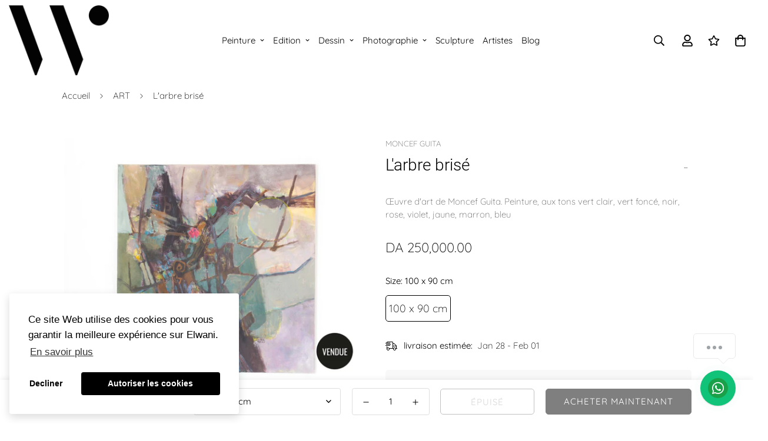

--- FILE ---
content_type: text/html; charset=utf-8
request_url: https://www.elwani.com/products/larbre-brise
body_size: 48800
content:

<!doctype html>
<html
  class="no-js supports-no-cookies"
  lang="fr"
  style="--sf-page-opacity: 0;"
  data-template="product"
  
>
<head>
	<meta charset="utf-8">
	<meta http-equiv="X-UA-Compatible" content="IE=edge">
	<meta name="viewport" content="width=device-width, initial-scale=1, maximum-scale=1.0, user-scalable=0">
	<meta name="theme-color" content="#000000">

  <link rel="canonical" href="https://www.elwani.com/products/larbre-brise"><link rel="preload" as="style" href="//www.elwani.com/cdn/shop/t/33/assets/product-template.css?v=67296054106302018041731315464"><link rel="preload" as="style" href="//www.elwani.com/cdn/shop/t/33/assets/theme.css?v=130876250991866889121731315464">


<link rel="dns-prefetch" href="https://www.elwani.com/products/larbre-brise" crossorigin>
<link rel="dns-prefetch" href="https://cdn.shopify.com" crossorigin>
<link rel="preconnect" href="https://www.elwani.com/products/larbre-brise" crossorigin>
<link rel="preconnect" href="https://cdn.shopify.com" crossorigin> 
<link rel="preload" as="style" href="//www.elwani.com/cdn/shop/t/33/assets/chunk.css?v=103106745155710745841731315464">
<link rel="preload" as="style" href="//www.elwani.com/cdn/shop/t/33/assets/custom.css?v=105997007003712207781731315464">
<link rel="preload" as="script" href="//www.elwani.com/cdn/shop/t/33/assets/app.min.js?v=178627868821793665271731315464">
<link rel="preload" as="script" href="//www.elwani.com/cdn/shop/t/33/assets/foxkit-app.min.js?v=167909711716164711031731315464">
<link rel="preload" as="script" href="//www.elwani.com/cdn/shop/t/33/assets/lazysizes.min.js?v=49047110623560880631731315464">

  <link rel="shortcut icon" href="//www.elwani.com/cdn/shop/files/favicon_6eb3ea54-02e0-4fb5-b608-c5cedc61893d_32x32.png?v=1638643614" type="image/png"><title>L&#39;arbre brisé, Moncef Guita | Elwani</title><meta name="description" content="Elwani vous propose l&#39;œuvre L&#39;arbre brisé de Moncef Guita à la vente pour 250 000 DA, avec certificat d&#39;authenticité et paiement à la livraison. Découvrez cette œuvre d&#39;art sur notre site Elwani, vente en ligne des arts en Algérie, œuvres d&#39;arts, Design, artisanat Algérien. livraison dans toute l’Algérie.">
  <meta property="og:site_name" content="Elwani">
<meta property="og:url" content="https://www.elwani.com/products/larbre-brise">
<meta property="og:title" content="L&#39;arbre brisé, Moncef Guita | Elwani">
<meta property="og:type" content="product">
<meta property="og:description" content="Elwani vous propose l&#39;œuvre L&#39;arbre brisé de Moncef Guita à la vente pour 250 000 DA, avec certificat d&#39;authenticité et paiement à la livraison. Découvrez cette œuvre d&#39;art sur notre site Elwani, vente en ligne des arts en Algérie, œuvres d&#39;arts, Design, artisanat Algérien. livraison dans toute l’Algérie."><meta property="og:image" content="http://www.elwani.com/cdn/shop/files/Moncef-Guita-l_arbre.jpg?v=1687364919">
<meta property="og:image:secure_url" content="https://www.elwani.com/cdn/shop/files/Moncef-Guita-l_arbre.jpg?v=1687364919">
<meta property="og:image:width" content="2379">
<meta property="og:image:height" content="1920"><meta property="og:price:amount" content="250,000.00">
<meta property="og:price:currency" content="DZD"><meta name="twitter:site" content="@elwani_"><meta name="twitter:card" content="summary_large_image">
<meta name="twitter:title" content="L&#39;arbre brisé, Moncef Guita | Elwani">
<meta name="twitter:description" content="Elwani vous propose l&#39;œuvre L&#39;arbre brisé de Moncef Guita à la vente pour 250 000 DA, avec certificat d&#39;authenticité et paiement à la livraison. Découvrez cette œuvre d&#39;art sur notre site Elwani, vente en ligne des arts en Algérie, œuvres d&#39;arts, Design, artisanat Algérien. livraison dans toute l’Algérie.">

  <link rel="preconnect" href="https://fonts.shopifycdn.com" crossorigin><link rel="preload" as="font" href="//www.elwani.com/cdn/fonts/quicksand/quicksand_n3.c2ef0e492caecbdb8e327c69b68cd550e0c0f353.woff2" type="font/woff2" crossorigin>
  <link rel="preload" as="font" href="//www.elwani.com/cdn/fonts/quicksand/quicksand_n7.d375fe11182475f82f7bb6306a0a0e4018995610.woff2" type="font/woff2" crossorigin><style media="print" id="mn-font-style">
  @font-face {  font-family: SF-Heading-font;  font-weight:https://cdn.shopify.com/s/files/1/0248/4623/7775/files/Roboto-Regular.ttf?v=1638645523;  src: url(https://cdn.shopify.com/s/files/1/0248/4623/7775/files/Roboto-Regular.ttf?v=1638645523);  font-display: swap;}@font-face {  font-family: SF-Heading-font;  font-weight:https://cdn.shopify.com/s/files/1/0248/4623/7775/files/Roboto-Regular.ttf?v=1638645523;  src: url(https://cdn.shopify.com/s/files/1/0248/4623/7775/files/Roboto-Regular.ttf?v=1638645523);  font-display: swap;}@font-face {  font-family: SF-Heading-font;  font-weight:https://cdn.shopify.com/s/files/1/0248/4623/7775/files/Roboto-Light.ttf?v=1638645523;  src: url(https://cdn.shopify.com/s/files/1/0248/4623/7775/files/Roboto-Light.ttf?v=1638645523);  font-display: swap;}:root {  --font-stack-header: SF-Heading-font;  --font-weight-header: 200;}@font-face {  font-family: Quicksand;  font-weight: 300;  font-style: normal;  font-display: swap;  src: url("//www.elwani.com/cdn/fonts/quicksand/quicksand_n3.c2ef0e492caecbdb8e327c69b68cd550e0c0f353.woff2") format("woff2"),       url("//www.elwani.com/cdn/fonts/quicksand/quicksand_n3.a05833ef989fa46d75b96396c21ab4abf30abf2e.woff") format("woff");}@font-face {  font-family: Quicksand;  font-weight: 700;  font-style: normal;  font-display: swap;  src: url("//www.elwani.com/cdn/fonts/quicksand/quicksand_n7.d375fe11182475f82f7bb6306a0a0e4018995610.woff2") format("woff2"),       url("//www.elwani.com/cdn/fonts/quicksand/quicksand_n7.8ac2ae2fc4b90ef79aaa7aedb927d39f9f9aa3f4.woff") format("woff");}@font-face {  font-family: Quicksand;  font-weight: 400;  font-style: normal;  font-display: swap;  src: url("//www.elwani.com/cdn/fonts/quicksand/quicksand_n4.bf8322a9d1da765aa396ad7b6eeb81930a6214de.woff2") format("woff2"),       url("//www.elwani.com/cdn/fonts/quicksand/quicksand_n4.fa4cbd232d3483059e72b11f7239959a64c98426.woff") format("woff");}:root {  --font-weight-body--bold: 700;  --font-weight-body--bolder: 400;  --font-stack-body: Quicksand, sans-serif;  --font-style-body: normal;  --font-weight-body: 300;}
</style>

  <style media="print" id="mn-critical-css">
  html{font-size:calc(var(--font-base-size,16) * 1px)}body{font-family:var(--font-stack-body)!important;font-weight:var(--font-weight-body);font-style:var(--font-style-body);color:var(--color-body-text);font-size:calc(var(--font-base-size,16) * 1px);line-height:calc(var(--base-line-height) * 1px);scroll-behavior:smooth}body .h1,body .h2,body .h3,body .h4,body .h5,body .h6,body h1,body h2,body h3,body h4,body h5,body h6{font-family:var(--font-stack-header);font-weight:var(--font-weight-header);font-style:var(--font-style-header);color:var(--color-heading-text);line-height:normal}body .h1,body h1{font-size:calc(((var(--font-h1-mobile))/ (var(--font-base-size))) * 1rem)}body .h2,body h2{font-size:calc(((var(--font-h2-mobile))/ (var(--font-base-size))) * 1rem)}body .h3,body h3{font-size:calc(((var(--font-h3-mobile))/ (var(--font-base-size))) * 1rem)}body .h4,body h4{font-size:calc(((var(--font-h4-mobile))/ (var(--font-base-size))) * 1rem)}body .h5,body h5{font-size:calc(((var(--font-h5-mobile))/ (var(--font-base-size))) * 1rem)}body .h6,body h6{font-size:calc(((var(--font-h6-mobile))/ (var(--font-base-size))) * 1rem);line-height:1.4}@media only screen and (min-width:768px){body .h1,body h1{font-size:calc(((var(--font-h1-desktop))/ (var(--font-base-size))) * 1rem)}body .h2,body h2{font-size:calc(((var(--font-h2-desktop))/ (var(--font-base-size))) * 1rem)}body .h3,body h3{font-size:calc(((var(--font-h3-desktop))/ (var(--font-base-size))) * 1rem)}body .h4,body h4{font-size:calc(((var(--font-h4-desktop))/ (var(--font-base-size))) * 1rem)}body .h5,body h5{font-size:calc(((var(--font-h5-desktop))/ (var(--font-base-size))) * 1rem)}body .h6,body h6{font-size:calc(((var(--font-h6-desktop))/ (var(--font-base-size))) * 1rem)}}.swiper-wrapper{display:flex}.swiper-container:not(.swiper-container-initialized) .swiper-slide{width:calc(100% / var(--items,1));flex:0 0 auto}@media (max-width:1023px){.swiper-container:not(.swiper-container-initialized) .swiper-slide{min-width:40vw;flex:0 0 auto}}@media (max-width:767px){.swiper-container:not(.swiper-container-initialized) .swiper-slide{min-width:66vw;flex:0 0 auto}}.opacity-0{opacity:0}.opacity-100{opacity:1!important;}.placeholder-background{position:absolute;top:0;right:0;bottom:0;left:0;pointer-events:none}.placeholder-background--animation{background-color:#000;animation:placeholder-background-loading 1.5s infinite linear}[data-image-loading]{position:relative}[data-image-loading]:after{content:'';background-color:#000;animation:placeholder-background-loading 1.5s infinite linear;position:absolute;top:0;left:0;width:100%;height:100%;z-index:1}[data-image-loading] img.lazyload{opacity:0}[data-image-loading] img.lazyloaded{opacity:1}.no-js [data-image-loading]{animation-name:none}.lazyload--fade-in{opacity:0;transition:.25s all}.lazyload--fade-in.lazyloaded{opacity:1}@media (min-width:768px){.hidden.md\:block{display:block!important}.hidden.md\:flex{display:flex!important}.hidden.md\:grid{display:grid!important}}@media (min-width:1024px){.hidden.lg\:block{display:block!important}.hidden.lg\:flex{display:flex!important}.hidden.lg\:grid{display:grid!important}}@media (min-width:1280px){.hidden.xl\:block{display:block!important}.hidden.xl\:flex{display:flex!important}.hidden.xl\:grid{display:grid!important}}

  h1, .h1,
  h2, .h2,
  h3, .h3,
  h4, .h4,
  h5, .h5,
  h6, .h6 {
    letter-spacing: 0px;
  }
</style>

  <script>
  try{window.spratlyThemeSettings=window.spratlyThemeSettings||{},window.___mnag="userA"+(window.___mnag1||"")+"gent";var _mh=document.querySelector("header.sf-header__mobile"),_dh=document.querySelector("header.sf-header__desktop"),_innerWidth=window.innerWidth;function _shh(){_mh&&_dh||(_mh=document.querySelector("header.sf-header__mobile"),_dh=document.querySelector("header.sf-header__desktop"));var e=window.innerWidth<1024?_mh:_dh;e&&(e.classList.contains("logo-center__2l")?(document.documentElement.style.setProperty("--sf-header-height",e.offsetHeight+"px"),window.spratlyThemeSettings.headerHeight=e.offsetHeight):(e.classList.contains("logo-left__2l"),document.documentElement.style.setProperty("--sf-header-height",e.offsetHeight+"px"),window.spratlyThemeSettings.headerHeight=e.offsetHeight))}function _stbh(){var e=document.querySelector(".sf-topbar");e&&(document.documentElement.style.setProperty("--sf-topbar-height",e.offsetHeight+"px"),window.spratlyThemeSettings.topbarHeight=e.offsetHeight)}function _sah(){var e=document.querySelector(".announcement-bar");e&&(document.documentElement.style.setProperty("--sf-announcement-height",e.offsetHeight+"px"),window.spratlyThemeSettings.topbarHeight=e.offsetHeight)}function _smcp(){var e=document.documentElement.dataset.template;window.innerWidth>=1024?_dh&&"true"===_dh.dataset.transparent&&("index"!==e&&"collection"!==e||document.documentElement.style.setProperty("--main-content-padding-top","0px")):document.documentElement.style.removeProperty("--main-content-padding-top")}function _sp(){_shh(),_stbh(),_sah(),_smcp();var e=document.querySelector(".sf-header");e&&e.classList.add("opacity-100"),document.documentElement.style.setProperty("--sf-page-opacity","1")}window.addEventListener("resize",_shh),window.addEventListener("resize",_stbh),window.addEventListener("resize",_sah),window.addEventListener("resize",_smcp),document.documentElement.className=document.documentElement.className.replace("supports-no-cookies","supports-cookies").replace("no-js","js")}catch(e){console.warn("Failed to execute critical scripts",e)}try{var _nu=navigator[window.___mnag],_psas=[{b:"ome-Li",c:"ghth",d:"ouse",a:"Chr"},{d:"hts",a:"Sp",c:"nsig",b:"eed I"},{b:" Lin",d:"6_64",a:"X11;",c:"ux x8"}];function __fn(e){return Object.keys(_psas[e]).sort().reduce((function(t,n){return t+_psas[e][n]}),"")}var __isPSA=_nu.indexOf(__fn(0))>-1||_nu.indexOf(__fn(1))>-1||_nu.indexOf(__fn(2))>-1;window.___mnag="!1",_psas=null}catch(e){__isPSA=!1,_psas=null;window.___mnag="!1"}function _sli(){Array.from(document.querySelectorAll("img")).splice(0,10).forEach((function(e){e.dataset.src&&(e.src=e.dataset.src.replace("_{width}x","_200x"),e.style.opacity=1)})),Array.from(document.querySelectorAll(".lazyload[data-bg]")).splice(0,5).forEach((function(e){e.dataset.bg&&(e.style.backgroundImage="url("+e.dataset.bg+")",e.style.backgroundSize="cover")}))}function afnc(){var e=document.getElementById("mn-critical-css"),t=document.getElementById("mn-font-style");e&&(e.media="all"),t&&(t.media="all")}function __as(e){e.rel="stylesheet",e.media="all",e.removeAttribute("onload")}function __otsl(e){__as(e),"loading"!==document.readyState?_sp():document.addEventListener("DOMContentLoaded",_sp)}function __ocsl(e){__isPSA||__as(e)}document.addEventListener("DOMContentLoaded",(function(){function e(e){var t=e.dataset.imageLoading?e:e.closest("[data-image-loading]");t&&t.removeAttribute("data-image-loading")}__isPSA?"loading"!==document.readyState?_sli():document.addEventListener("DOMContentLoaded",_sli):(document.addEventListener("lazyloaded",(function(t){var n=t.target;if(e(n),n.dataset.bgset){var o=n.querySelector(".lazyloaded");o&&(n.setAttribute("alt",n.dataset.alt||"lazysize-img"),n.setAttribute("src",o.dataset.src||n.dataset.bg||""))}})),document.querySelectorAll(".lazyloaded").forEach(e))})),__isPSA||afnc(),window.__isPSA=__isPSA;
</script>

  <style data-shopify>:root {		/* BODY */		--base-line-height: 26;		/* PRIMARY COLORS */		--color-primary: #000000;		--plyr-color-main: #000000;		--color-primary-darker: #333333;		/* TEXT COLORS */		--color-body-text: #000000;		--color-heading-text: #000000;		--color-sub-text: #666666;		--color-text-link: #000000;		--color-text-link-hover: #999999;		/* BUTTON COLORS */		--color-btn-bg:  #000000;		--color-btn-bg-hover: #000000;		--color-btn-text: #ffffff;		--color-btn-text-hover: #ffffff;		--btn-letter-spacing: 1px;		--btn-border-radius: 5px;		--btn-border-width: 1px;		--btn-line-height: 23px;				--btn-text-transform: uppercase;				/* PRODUCT COLORS */		--product-title-color: #000000;		--product-sale-price-color: #666666;		--product-regular-price-color: #000000;		--product-type-color: #666666;		--product-desc-color: #666666;		/* TOPBAR COLORS */		--color-topbar-background: #ffffff;		--color-topbar-text: #000000;		/* MENU BAR COLORS */		--color-menu-background: #000000;		--color-menu-text: #f8f8f8;		/* BORDER COLORS */		--color-border: #dedede;		/* FOOTER COLORS */		--color-footer-text: #000000;		--color-footer-subtext: #666666;		--color-footer-background: #f5f5f5;		--color-footer-link: #666666;		--color-footer-link-hover: #000000;		--color-footer-background-mobile: #F5F5F5;		/* FOOTER BOTTOM COLORS */		--color-footer-bottom-text: #000;		--color-footer-bottom-background: #f5f5f5;		--color-footer-bottom-background-mobile: #F5F5F5;		/* HEADER */		--color-header-text: #000000;		--color-header-transparent-text: #000000;		--color-main-background: #fff;		--color-field-background: #ffffff;		--color-header-background: ;		--color-cart-wishlist-count: #ffffff;		--bg-cart-wishlist-count: #da3f3f;		--swatch-item-background-default: #f7f8fa;		--text-gray-400: #777777;		--text-gray-9b: #9b9b9b;		--text-black: #000000;		--text-white: #ffffff;		--bg-gray-400: #f7f8fa;		--bg-black: #000000;		--rounded-full: 9999px;		--border-color-1: #eeeeee;		--border-color-2: #b2b2b2;		--border-color-3: #d2d2d2;		--border-color-4: #737373;		--color-secondary: #666666;		--color-success: #3a8735;		--color-warning: #ff706b;		--color-info: #959595;		--color-disabled: #cecece;		--bg-disabled: #f7f7f7;		--bg-hover: #737373;		--bg-color-tooltip: #000000;		--text-color-tooltip: #ffffff;		--color-image-overlay: #000000;		--opacity-image-overlay: 0.2;		--theme-shadow: 0 5px 15px 0 rgba(0, 0, 0, 0.07);    --arrow-select-box: url(//www.elwani.com/cdn/shop/t/33/assets/ar-down.svg?v=92728264558441377851731315464);		/* FONT SIZES */		--font-base-size: 15;		--font-btn-size: 15px;		--font-btn-weight: 500;		--font-h1-desktop: 27;		--font-h1-mobile: 25;		--font-h2-desktop: 21;		--font-h2-mobile: 18;		--font-h3-desktop: 15;		--font-h3-mobile: 14;		--font-h4-desktop: 13;		--font-h4-mobile: 12;		--font-h5-desktop: 11;		--font-h5-mobile: 10;		--font-h6-desktop: 10;		--font-h6-mobile: 9;    --arrow-down-url: url(//www.elwani.com/cdn/shop/t/33/assets/arrow-down.svg?v=157552497485556416461731315464);    --arrow-down-white-url: url(//www.elwani.com/cdn/shop/t/33/assets/arrow-down-white.svg?v=70535736727834135531731315464);    --product-title-line-clamp: unset	}
</style><link media="print" onload="this.media = 'all'" rel="stylesheet" href="//www.elwani.com/cdn/shop/t/33/assets/product-template.css?v=67296054106302018041731315464"><link as="style" rel="preload" href="//www.elwani.com/cdn/shop/t/33/assets/theme.css?v=130876250991866889121731315464" onload="__otsl(this)">
<link as="style" rel="preload" href="//www.elwani.com/cdn/shop/t/33/assets/chunk.css?v=103106745155710745841731315464" onload="__ocsl(this)">
<link type="text/css" href="//www.elwani.com/cdn/shop/t/33/assets/custom.css?v=105997007003712207781731315464" rel="stylesheet">

<style data-shopify>body {
    --container-width: 1100;
    --fluid-container-width: 1280px;
    --fluid-container-offset: 40px;
    background-color: #fff;
  }.sf-topbar {  border-color: #eee;}[id$="16225125199f82d8fe"] .section-my {  padding-top: 45px;  padding-bottom: 45px;  margin-bottom: 0;  margin-top: 0;}[id$="16225125199f82d8fe"] {  border-top: 1px solid #eee;}.sf__font-normal {  font-weight: 400;}[id$="16225316461d1cff80"]  .collection-card__info  h3  a {  font-weight: 400;  font-size: 24px;  line-height: 34px;  margin-bottom: 4px;}[id$="16225316461d1cff80"]  .collection-card__info  p {  color: #666;}[id$="16225125199f82d8fe"] .sf-icon-box__text h3 {  line-height: 26px;  font-size: 20px;  font-weight: 500;}@media (min-width: 1536px) {  [id$="1621243260e1af0c20"] .slide__block-title {    font-size: 100px;    line-height: 95px;  }}@media (max-width: 576px) {  [id$="1621243260e1af0c20"] a.sf__mobile-button,  [id$="162251092958fcda7c"] .sf__btn-primary,  [id$="162251092958fcda7c"] .sf__btn-secondary {    width: 100%;  }  [id$="16225316461d1cff80"] .section__heading {    text-align: center;  }  [id$="16225316461d1cff80"]    .collection-card__info    h3    a {    font-weight: 500;  }  [id$="16225316461d1cff80"]    .collection-card__info    p {    font-size: 14px;    line-height: 20px;  }  [id$="16225125199f82d8fe"] .sf-icon-box__text h3 {    font-size: 18px;    margin-bottom: 2px;  }}
</style>

  

  
  <script>window.performance && window.performance.mark && window.performance.mark('shopify.content_for_header.start');</script><meta name="google-site-verification" content="_MUB8fr-M4wmQOUVsOtZDSzrxWj4y1Brr6b_YeDxigQ">
<meta name="facebook-domain-verification" content="wzq2rrbry7n9gtryrx8qeodcfikzur">
<meta name="facebook-domain-verification" content="i9j6jdilcuymbo6agv9cywo1klby4b">
<meta id="shopify-digital-wallet" name="shopify-digital-wallet" content="/24846237775/digital_wallets/dialog">
<link rel="alternate" type="application/json+oembed" href="https://www.elwani.com/products/larbre-brise.oembed">
<script async="async" src="/checkouts/internal/preloads.js?locale=fr-DZ"></script>
<script id="shopify-features" type="application/json">{"accessToken":"08f12f3aae2ea8a48b36f6fec697ca4b","betas":["rich-media-storefront-analytics"],"domain":"www.elwani.com","predictiveSearch":true,"shopId":24846237775,"locale":"fr"}</script>
<script>var Shopify = Shopify || {};
Shopify.shop = "elwani-com.myshopify.com";
Shopify.locale = "fr";
Shopify.currency = {"active":"DZD","rate":"1.0"};
Shopify.country = "DZ";
Shopify.theme = {"name":"Copie de Copie de Elwani 3.0","id":131031203919,"schema_name":"Minimog - OS 2.0","schema_version":"2.3.0","theme_store_id":null,"role":"main"};
Shopify.theme.handle = "null";
Shopify.theme.style = {"id":null,"handle":null};
Shopify.cdnHost = "www.elwani.com/cdn";
Shopify.routes = Shopify.routes || {};
Shopify.routes.root = "/";</script>
<script type="module">!function(o){(o.Shopify=o.Shopify||{}).modules=!0}(window);</script>
<script>!function(o){function n(){var o=[];function n(){o.push(Array.prototype.slice.apply(arguments))}return n.q=o,n}var t=o.Shopify=o.Shopify||{};t.loadFeatures=n(),t.autoloadFeatures=n()}(window);</script>
<script id="shop-js-analytics" type="application/json">{"pageType":"product"}</script>
<script defer="defer" async type="module" src="//www.elwani.com/cdn/shopifycloud/shop-js/modules/v2/client.init-shop-cart-sync_DyYWCJny.fr.esm.js"></script>
<script defer="defer" async type="module" src="//www.elwani.com/cdn/shopifycloud/shop-js/modules/v2/chunk.common_BDBm0ZZC.esm.js"></script>
<script type="module">
  await import("//www.elwani.com/cdn/shopifycloud/shop-js/modules/v2/client.init-shop-cart-sync_DyYWCJny.fr.esm.js");
await import("//www.elwani.com/cdn/shopifycloud/shop-js/modules/v2/chunk.common_BDBm0ZZC.esm.js");

  window.Shopify.SignInWithShop?.initShopCartSync?.({"fedCMEnabled":true,"windoidEnabled":true});

</script>
<script>(function() {
  var isLoaded = false;
  function asyncLoad() {
    if (isLoaded) return;
    isLoaded = true;
    var urls = ["https:\/\/widgets.automizely.com\/loyalty\/v1\/main.js?connection_id=073e8cb53b8f4f79b114a7ae6d3ca002\u0026mapped_org_id=790d21e9ae3341e5f35be84d89a162c2_v1\u0026shop=elwani-com.myshopify.com","https:\/\/cdn.shopify.com\/s\/files\/1\/0248\/4623\/7775\/t\/21\/assets\/ets_mm_init.js?shop=elwani-com.myshopify.com"];
    for (var i = 0; i < urls.length; i++) {
      var s = document.createElement('script');
      s.type = 'text/javascript';
      s.async = true;
      s.src = urls[i];
      var x = document.getElementsByTagName('script')[0];
      x.parentNode.insertBefore(s, x);
    }
  };
  if(window.attachEvent) {
    window.attachEvent('onload', asyncLoad);
  } else {
    window.addEventListener('load', asyncLoad, false);
  }
})();</script>
<script id="__st">var __st={"a":24846237775,"offset":3600,"reqid":"b929b58c-3688-4099-8365-37b442e4b334-1768927403","pageurl":"www.elwani.com\/products\/larbre-brise","u":"aa5f79641b25","p":"product","rtyp":"product","rid":6572792447055};</script>
<script>window.ShopifyPaypalV4VisibilityTracking = true;</script>
<script id="captcha-bootstrap">!function(){'use strict';const t='contact',e='account',n='new_comment',o=[[t,t],['blogs',n],['comments',n],[t,'customer']],c=[[e,'customer_login'],[e,'guest_login'],[e,'recover_customer_password'],[e,'create_customer']],r=t=>t.map((([t,e])=>`form[action*='/${t}']:not([data-nocaptcha='true']) input[name='form_type'][value='${e}']`)).join(','),a=t=>()=>t?[...document.querySelectorAll(t)].map((t=>t.form)):[];function s(){const t=[...o],e=r(t);return a(e)}const i='password',u='form_key',d=['recaptcha-v3-token','g-recaptcha-response','h-captcha-response',i],f=()=>{try{return window.sessionStorage}catch{return}},m='__shopify_v',_=t=>t.elements[u];function p(t,e,n=!1){try{const o=window.sessionStorage,c=JSON.parse(o.getItem(e)),{data:r}=function(t){const{data:e,action:n}=t;return t[m]||n?{data:e,action:n}:{data:t,action:n}}(c);for(const[e,n]of Object.entries(r))t.elements[e]&&(t.elements[e].value=n);n&&o.removeItem(e)}catch(o){console.error('form repopulation failed',{error:o})}}const l='form_type',E='cptcha';function T(t){t.dataset[E]=!0}const w=window,h=w.document,L='Shopify',v='ce_forms',y='captcha';let A=!1;((t,e)=>{const n=(g='f06e6c50-85a8-45c8-87d0-21a2b65856fe',I='https://cdn.shopify.com/shopifycloud/storefront-forms-hcaptcha/ce_storefront_forms_captcha_hcaptcha.v1.5.2.iife.js',D={infoText:'Protégé par hCaptcha',privacyText:'Confidentialité',termsText:'Conditions'},(t,e,n)=>{const o=w[L][v],c=o.bindForm;if(c)return c(t,g,e,D).then(n);var r;o.q.push([[t,g,e,D],n]),r=I,A||(h.body.append(Object.assign(h.createElement('script'),{id:'captcha-provider',async:!0,src:r})),A=!0)});var g,I,D;w[L]=w[L]||{},w[L][v]=w[L][v]||{},w[L][v].q=[],w[L][y]=w[L][y]||{},w[L][y].protect=function(t,e){n(t,void 0,e),T(t)},Object.freeze(w[L][y]),function(t,e,n,w,h,L){const[v,y,A,g]=function(t,e,n){const i=e?o:[],u=t?c:[],d=[...i,...u],f=r(d),m=r(i),_=r(d.filter((([t,e])=>n.includes(e))));return[a(f),a(m),a(_),s()]}(w,h,L),I=t=>{const e=t.target;return e instanceof HTMLFormElement?e:e&&e.form},D=t=>v().includes(t);t.addEventListener('submit',(t=>{const e=I(t);if(!e)return;const n=D(e)&&!e.dataset.hcaptchaBound&&!e.dataset.recaptchaBound,o=_(e),c=g().includes(e)&&(!o||!o.value);(n||c)&&t.preventDefault(),c&&!n&&(function(t){try{if(!f())return;!function(t){const e=f();if(!e)return;const n=_(t);if(!n)return;const o=n.value;o&&e.removeItem(o)}(t);const e=Array.from(Array(32),(()=>Math.random().toString(36)[2])).join('');!function(t,e){_(t)||t.append(Object.assign(document.createElement('input'),{type:'hidden',name:u})),t.elements[u].value=e}(t,e),function(t,e){const n=f();if(!n)return;const o=[...t.querySelectorAll(`input[type='${i}']`)].map((({name:t})=>t)),c=[...d,...o],r={};for(const[a,s]of new FormData(t).entries())c.includes(a)||(r[a]=s);n.setItem(e,JSON.stringify({[m]:1,action:t.action,data:r}))}(t,e)}catch(e){console.error('failed to persist form',e)}}(e),e.submit())}));const S=(t,e)=>{t&&!t.dataset[E]&&(n(t,e.some((e=>e===t))),T(t))};for(const o of['focusin','change'])t.addEventListener(o,(t=>{const e=I(t);D(e)&&S(e,y())}));const B=e.get('form_key'),M=e.get(l),P=B&&M;t.addEventListener('DOMContentLoaded',(()=>{const t=y();if(P)for(const e of t)e.elements[l].value===M&&p(e,B);[...new Set([...A(),...v().filter((t=>'true'===t.dataset.shopifyCaptcha))])].forEach((e=>S(e,t)))}))}(h,new URLSearchParams(w.location.search),n,t,e,['guest_login'])})(!0,!1)}();</script>
<script integrity="sha256-4kQ18oKyAcykRKYeNunJcIwy7WH5gtpwJnB7kiuLZ1E=" data-source-attribution="shopify.loadfeatures" defer="defer" src="//www.elwani.com/cdn/shopifycloud/storefront/assets/storefront/load_feature-a0a9edcb.js" crossorigin="anonymous"></script>
<script data-source-attribution="shopify.dynamic_checkout.dynamic.init">var Shopify=Shopify||{};Shopify.PaymentButton=Shopify.PaymentButton||{isStorefrontPortableWallets:!0,init:function(){window.Shopify.PaymentButton.init=function(){};var t=document.createElement("script");t.src="https://www.elwani.com/cdn/shopifycloud/portable-wallets/latest/portable-wallets.fr.js",t.type="module",document.head.appendChild(t)}};
</script>
<script data-source-attribution="shopify.dynamic_checkout.buyer_consent">
  function portableWalletsHideBuyerConsent(e){var t=document.getElementById("shopify-buyer-consent"),n=document.getElementById("shopify-subscription-policy-button");t&&n&&(t.classList.add("hidden"),t.setAttribute("aria-hidden","true"),n.removeEventListener("click",e))}function portableWalletsShowBuyerConsent(e){var t=document.getElementById("shopify-buyer-consent"),n=document.getElementById("shopify-subscription-policy-button");t&&n&&(t.classList.remove("hidden"),t.removeAttribute("aria-hidden"),n.addEventListener("click",e))}window.Shopify?.PaymentButton&&(window.Shopify.PaymentButton.hideBuyerConsent=portableWalletsHideBuyerConsent,window.Shopify.PaymentButton.showBuyerConsent=portableWalletsShowBuyerConsent);
</script>
<script data-source-attribution="shopify.dynamic_checkout.cart.bootstrap">document.addEventListener("DOMContentLoaded",(function(){function t(){return document.querySelector("shopify-accelerated-checkout-cart, shopify-accelerated-checkout")}if(t())Shopify.PaymentButton.init();else{new MutationObserver((function(e,n){t()&&(Shopify.PaymentButton.init(),n.disconnect())})).observe(document.body,{childList:!0,subtree:!0})}}));
</script>
<script id='scb4127' type='text/javascript' async='' src='https://www.elwani.com/cdn/shopifycloud/privacy-banner/storefront-banner.js'></script><link id="shopify-accelerated-checkout-styles" rel="stylesheet" media="screen" href="https://www.elwani.com/cdn/shopifycloud/portable-wallets/latest/accelerated-checkout-backwards-compat.css" crossorigin="anonymous">
<style id="shopify-accelerated-checkout-cart">
        #shopify-buyer-consent {
  margin-top: 1em;
  display: inline-block;
  width: 100%;
}

#shopify-buyer-consent.hidden {
  display: none;
}

#shopify-subscription-policy-button {
  background: none;
  border: none;
  padding: 0;
  text-decoration: underline;
  font-size: inherit;
  cursor: pointer;
}

#shopify-subscription-policy-button::before {
  box-shadow: none;
}

      </style>

<script>window.performance && window.performance.mark && window.performance.mark('shopify.content_for_header.end');</script>
<!-- BEGIN app block: shopify://apps/musbu-wa-chat/blocks/app-embed/267d7a73-494b-4925-ba55-49fe70b0f09e -->

<div id="cx_whatsapp_init"></div>


<script>
console.log("--------------CX - WhatsApp Chat---------------");
window.cxMusbuMetaData = {"id":22567,"shop_id":"elwani-com.myshopify.com","button_color":"#000000","button_position":null,"button_size":60,"mobile_view":"2","where_to_show":"all","background_color":"#ffbb00s","button_shape":"circle","isBackground":false,"icon_uid":16,"whatsapp_number":null,"whatsapp_text":null,"pro_icon":"0","sendProductUrl":true,"review_enabled":"1","status":1,"channels":[{"type":"whatsapp","displayOnDesktop":true,"displayOnMobile":true,"number":"+213551064490","message":"Bonjour, Je peux vous aider ?","channelName":"Elwani - Making Art Accessible","subHeading":"Service client"}],"styling":{"buttonLayout":"1","singleAccountLayout":"0","multipleAccountLayout":"1","desktopPosition":null,"customDesktopSpacing":false,"desktopSpacing1":"10","desktopSpacing2":"10","mobilePosition":"right","customMobileSpacing":false,"mobileSpacing1":"10","mobileSpacing2":"10","buttonBackgroundColor":"#10c379","popupBackgroundColor":"#000000","hoverText":"Comment je peux vous aider ?","popupTitle":null,"popupSubtitle":null,"buttonHeading":null,"buttonSubHeading":null,"pageLinks":[{"page":null}],"isPreset":["2"],"presetId":"29","isRounded":false,"isCustomIcon":["1"],"selectedCustomIcon":"svg1","defaultChatMessage":null,"chatInputPlaceholder":null,"chatButtonName":null,"isPulse":true,"isNotificationNumber":false,"notificationNumber":"1","customCss":null},"settings":null,"created_at":"2024-11-13T09:30:59.000000Z","updated_at":"2024-11-13T09:40:34.000000Z"};

// Check if FontAwesome object exists
if (typeof FontAwesome == "undefined") {
    // FontAwesome is not loaded, add the CDN link
    var link = document.createElement("link");
    link.rel = "stylesheet";
    link.href = "https://cdnjs.cloudflare.com/ajax/libs/font-awesome/5.15.3/css/fontawesome.min.css";
    link.integrity = "sha512-OdEXQYCOldjqUEsuMKsZRj93Ht23QRlhIb8E/X0sbwZhme8eUw6g8q7AdxGJKakcBbv7+/PX0Gc2btf7Ru8cZA==";
    link.crossOrigin = "anonymous";
    link.referrerPolicy = "no-referrer";
    document.head.appendChild(link);
}
</script>


<!-- END app block --><script src="https://cdn.shopify.com/extensions/019ac357-9c99-7419-b30b-37f8db9e37f2/etranslate-243/assets/floating-selector.js" type="text/javascript" defer="defer"></script>
<script src="https://cdn.shopify.com/extensions/019a15d4-71d4-7279-8062-f2f76f98d8e1/musbu-49/assets/cx_whatsapp_button.js" type="text/javascript" defer="defer"></script>
<link href="https://cdn.shopify.com/extensions/019a15d4-71d4-7279-8062-f2f76f98d8e1/musbu-49/assets/musbu-chat-support.css" rel="stylesheet" type="text/css" media="all">
<link href="https://monorail-edge.shopifysvc.com" rel="dns-prefetch">
<script>(function(){if ("sendBeacon" in navigator && "performance" in window) {try {var session_token_from_headers = performance.getEntriesByType('navigation')[0].serverTiming.find(x => x.name == '_s').description;} catch {var session_token_from_headers = undefined;}var session_cookie_matches = document.cookie.match(/_shopify_s=([^;]*)/);var session_token_from_cookie = session_cookie_matches && session_cookie_matches.length === 2 ? session_cookie_matches[1] : "";var session_token = session_token_from_headers || session_token_from_cookie || "";function handle_abandonment_event(e) {var entries = performance.getEntries().filter(function(entry) {return /monorail-edge.shopifysvc.com/.test(entry.name);});if (!window.abandonment_tracked && entries.length === 0) {window.abandonment_tracked = true;var currentMs = Date.now();var navigation_start = performance.timing.navigationStart;var payload = {shop_id: 24846237775,url: window.location.href,navigation_start,duration: currentMs - navigation_start,session_token,page_type: "product"};window.navigator.sendBeacon("https://monorail-edge.shopifysvc.com/v1/produce", JSON.stringify({schema_id: "online_store_buyer_site_abandonment/1.1",payload: payload,metadata: {event_created_at_ms: currentMs,event_sent_at_ms: currentMs}}));}}window.addEventListener('pagehide', handle_abandonment_event);}}());</script>
<script id="web-pixels-manager-setup">(function e(e,d,r,n,o){if(void 0===o&&(o={}),!Boolean(null===(a=null===(i=window.Shopify)||void 0===i?void 0:i.analytics)||void 0===a?void 0:a.replayQueue)){var i,a;window.Shopify=window.Shopify||{};var t=window.Shopify;t.analytics=t.analytics||{};var s=t.analytics;s.replayQueue=[],s.publish=function(e,d,r){return s.replayQueue.push([e,d,r]),!0};try{self.performance.mark("wpm:start")}catch(e){}var l=function(){var e={modern:/Edge?\/(1{2}[4-9]|1[2-9]\d|[2-9]\d{2}|\d{4,})\.\d+(\.\d+|)|Firefox\/(1{2}[4-9]|1[2-9]\d|[2-9]\d{2}|\d{4,})\.\d+(\.\d+|)|Chrom(ium|e)\/(9{2}|\d{3,})\.\d+(\.\d+|)|(Maci|X1{2}).+ Version\/(15\.\d+|(1[6-9]|[2-9]\d|\d{3,})\.\d+)([,.]\d+|)( \(\w+\)|)( Mobile\/\w+|) Safari\/|Chrome.+OPR\/(9{2}|\d{3,})\.\d+\.\d+|(CPU[ +]OS|iPhone[ +]OS|CPU[ +]iPhone|CPU IPhone OS|CPU iPad OS)[ +]+(15[._]\d+|(1[6-9]|[2-9]\d|\d{3,})[._]\d+)([._]\d+|)|Android:?[ /-](13[3-9]|1[4-9]\d|[2-9]\d{2}|\d{4,})(\.\d+|)(\.\d+|)|Android.+Firefox\/(13[5-9]|1[4-9]\d|[2-9]\d{2}|\d{4,})\.\d+(\.\d+|)|Android.+Chrom(ium|e)\/(13[3-9]|1[4-9]\d|[2-9]\d{2}|\d{4,})\.\d+(\.\d+|)|SamsungBrowser\/([2-9]\d|\d{3,})\.\d+/,legacy:/Edge?\/(1[6-9]|[2-9]\d|\d{3,})\.\d+(\.\d+|)|Firefox\/(5[4-9]|[6-9]\d|\d{3,})\.\d+(\.\d+|)|Chrom(ium|e)\/(5[1-9]|[6-9]\d|\d{3,})\.\d+(\.\d+|)([\d.]+$|.*Safari\/(?![\d.]+ Edge\/[\d.]+$))|(Maci|X1{2}).+ Version\/(10\.\d+|(1[1-9]|[2-9]\d|\d{3,})\.\d+)([,.]\d+|)( \(\w+\)|)( Mobile\/\w+|) Safari\/|Chrome.+OPR\/(3[89]|[4-9]\d|\d{3,})\.\d+\.\d+|(CPU[ +]OS|iPhone[ +]OS|CPU[ +]iPhone|CPU IPhone OS|CPU iPad OS)[ +]+(10[._]\d+|(1[1-9]|[2-9]\d|\d{3,})[._]\d+)([._]\d+|)|Android:?[ /-](13[3-9]|1[4-9]\d|[2-9]\d{2}|\d{4,})(\.\d+|)(\.\d+|)|Mobile Safari.+OPR\/([89]\d|\d{3,})\.\d+\.\d+|Android.+Firefox\/(13[5-9]|1[4-9]\d|[2-9]\d{2}|\d{4,})\.\d+(\.\d+|)|Android.+Chrom(ium|e)\/(13[3-9]|1[4-9]\d|[2-9]\d{2}|\d{4,})\.\d+(\.\d+|)|Android.+(UC? ?Browser|UCWEB|U3)[ /]?(15\.([5-9]|\d{2,})|(1[6-9]|[2-9]\d|\d{3,})\.\d+)\.\d+|SamsungBrowser\/(5\.\d+|([6-9]|\d{2,})\.\d+)|Android.+MQ{2}Browser\/(14(\.(9|\d{2,})|)|(1[5-9]|[2-9]\d|\d{3,})(\.\d+|))(\.\d+|)|K[Aa][Ii]OS\/(3\.\d+|([4-9]|\d{2,})\.\d+)(\.\d+|)/},d=e.modern,r=e.legacy,n=navigator.userAgent;return n.match(d)?"modern":n.match(r)?"legacy":"unknown"}(),u="modern"===l?"modern":"legacy",c=(null!=n?n:{modern:"",legacy:""})[u],f=function(e){return[e.baseUrl,"/wpm","/b",e.hashVersion,"modern"===e.buildTarget?"m":"l",".js"].join("")}({baseUrl:d,hashVersion:r,buildTarget:u}),m=function(e){var d=e.version,r=e.bundleTarget,n=e.surface,o=e.pageUrl,i=e.monorailEndpoint;return{emit:function(e){var a=e.status,t=e.errorMsg,s=(new Date).getTime(),l=JSON.stringify({metadata:{event_sent_at_ms:s},events:[{schema_id:"web_pixels_manager_load/3.1",payload:{version:d,bundle_target:r,page_url:o,status:a,surface:n,error_msg:t},metadata:{event_created_at_ms:s}}]});if(!i)return console&&console.warn&&console.warn("[Web Pixels Manager] No Monorail endpoint provided, skipping logging."),!1;try{return self.navigator.sendBeacon.bind(self.navigator)(i,l)}catch(e){}var u=new XMLHttpRequest;try{return u.open("POST",i,!0),u.setRequestHeader("Content-Type","text/plain"),u.send(l),!0}catch(e){return console&&console.warn&&console.warn("[Web Pixels Manager] Got an unhandled error while logging to Monorail."),!1}}}}({version:r,bundleTarget:l,surface:e.surface,pageUrl:self.location.href,monorailEndpoint:e.monorailEndpoint});try{o.browserTarget=l,function(e){var d=e.src,r=e.async,n=void 0===r||r,o=e.onload,i=e.onerror,a=e.sri,t=e.scriptDataAttributes,s=void 0===t?{}:t,l=document.createElement("script"),u=document.querySelector("head"),c=document.querySelector("body");if(l.async=n,l.src=d,a&&(l.integrity=a,l.crossOrigin="anonymous"),s)for(var f in s)if(Object.prototype.hasOwnProperty.call(s,f))try{l.dataset[f]=s[f]}catch(e){}if(o&&l.addEventListener("load",o),i&&l.addEventListener("error",i),u)u.appendChild(l);else{if(!c)throw new Error("Did not find a head or body element to append the script");c.appendChild(l)}}({src:f,async:!0,onload:function(){if(!function(){var e,d;return Boolean(null===(d=null===(e=window.Shopify)||void 0===e?void 0:e.analytics)||void 0===d?void 0:d.initialized)}()){var d=window.webPixelsManager.init(e)||void 0;if(d){var r=window.Shopify.analytics;r.replayQueue.forEach((function(e){var r=e[0],n=e[1],o=e[2];d.publishCustomEvent(r,n,o)})),r.replayQueue=[],r.publish=d.publishCustomEvent,r.visitor=d.visitor,r.initialized=!0}}},onerror:function(){return m.emit({status:"failed",errorMsg:"".concat(f," has failed to load")})},sri:function(e){var d=/^sha384-[A-Za-z0-9+/=]+$/;return"string"==typeof e&&d.test(e)}(c)?c:"",scriptDataAttributes:o}),m.emit({status:"loading"})}catch(e){m.emit({status:"failed",errorMsg:(null==e?void 0:e.message)||"Unknown error"})}}})({shopId: 24846237775,storefrontBaseUrl: "https://www.elwani.com",extensionsBaseUrl: "https://extensions.shopifycdn.com/cdn/shopifycloud/web-pixels-manager",monorailEndpoint: "https://monorail-edge.shopifysvc.com/unstable/produce_batch",surface: "storefront-renderer",enabledBetaFlags: ["2dca8a86"],webPixelsConfigList: [{"id":"738394191","configuration":"{\"hashed_organization_id\":\"790d21e9ae3341e5f35be84d89a162c2_v1\",\"app_key\":\"elwani-com\",\"allow_collect_personal_data\":\"true\",\"connection_id\":\"073e8cb53b8f4f79b114a7ae6d3ca002\"}","eventPayloadVersion":"v1","runtimeContext":"STRICT","scriptVersion":"3f0fd3f7354ca64f6bba956935131bea","type":"APP","apiClientId":5362669,"privacyPurposes":["ANALYTICS","MARKETING","SALE_OF_DATA"],"dataSharingAdjustments":{"protectedCustomerApprovalScopes":["read_customer_address","read_customer_email","read_customer_name","read_customer_personal_data","read_customer_phone"]}},{"id":"445022287","configuration":"{\"accountID\":\"82f25811-b8d7-463e-980a-687c6e4ebc88\"}","eventPayloadVersion":"v1","runtimeContext":"STRICT","scriptVersion":"d0369370d97f2cca6d5c273406637796","type":"APP","apiClientId":5433881,"privacyPurposes":["ANALYTICS","MARKETING","SALE_OF_DATA"],"dataSharingAdjustments":{"protectedCustomerApprovalScopes":["read_customer_email","read_customer_name","read_customer_personal_data"]}},{"id":"328859727","configuration":"{\"config\":\"{\\\"pixel_id\\\":\\\"G-88F1T651N6\\\",\\\"target_country\\\":\\\"DZ\\\",\\\"gtag_events\\\":[{\\\"type\\\":\\\"begin_checkout\\\",\\\"action_label\\\":\\\"G-88F1T651N6\\\"},{\\\"type\\\":\\\"search\\\",\\\"action_label\\\":\\\"G-88F1T651N6\\\"},{\\\"type\\\":\\\"view_item\\\",\\\"action_label\\\":[\\\"G-88F1T651N6\\\",\\\"MC-K1MDF8ZX2H\\\"]},{\\\"type\\\":\\\"purchase\\\",\\\"action_label\\\":[\\\"G-88F1T651N6\\\",\\\"MC-K1MDF8ZX2H\\\"]},{\\\"type\\\":\\\"page_view\\\",\\\"action_label\\\":[\\\"G-88F1T651N6\\\",\\\"MC-K1MDF8ZX2H\\\"]},{\\\"type\\\":\\\"add_payment_info\\\",\\\"action_label\\\":\\\"G-88F1T651N6\\\"},{\\\"type\\\":\\\"add_to_cart\\\",\\\"action_label\\\":\\\"G-88F1T651N6\\\"}],\\\"enable_monitoring_mode\\\":false}\"}","eventPayloadVersion":"v1","runtimeContext":"OPEN","scriptVersion":"b2a88bafab3e21179ed38636efcd8a93","type":"APP","apiClientId":1780363,"privacyPurposes":[],"dataSharingAdjustments":{"protectedCustomerApprovalScopes":["read_customer_address","read_customer_email","read_customer_name","read_customer_personal_data","read_customer_phone"]}},{"id":"112492623","configuration":"{\"pixel_id\":\"2446843518794998\",\"pixel_type\":\"facebook_pixel\",\"metaapp_system_user_token\":\"-\"}","eventPayloadVersion":"v1","runtimeContext":"OPEN","scriptVersion":"ca16bc87fe92b6042fbaa3acc2fbdaa6","type":"APP","apiClientId":2329312,"privacyPurposes":["ANALYTICS","MARKETING","SALE_OF_DATA"],"dataSharingAdjustments":{"protectedCustomerApprovalScopes":["read_customer_address","read_customer_email","read_customer_name","read_customer_personal_data","read_customer_phone"]}},{"id":"shopify-app-pixel","configuration":"{}","eventPayloadVersion":"v1","runtimeContext":"STRICT","scriptVersion":"0450","apiClientId":"shopify-pixel","type":"APP","privacyPurposes":["ANALYTICS","MARKETING"]},{"id":"shopify-custom-pixel","eventPayloadVersion":"v1","runtimeContext":"LAX","scriptVersion":"0450","apiClientId":"shopify-pixel","type":"CUSTOM","privacyPurposes":["ANALYTICS","MARKETING"]}],isMerchantRequest: false,initData: {"shop":{"name":"Elwani","paymentSettings":{"currencyCode":"DZD"},"myshopifyDomain":"elwani-com.myshopify.com","countryCode":"DZ","storefrontUrl":"https:\/\/www.elwani.com"},"customer":null,"cart":null,"checkout":null,"productVariants":[{"price":{"amount":250000.0,"currencyCode":"DZD"},"product":{"title":"L'arbre brisé","vendor":"Moncef Guita","id":"6572792447055","untranslatedTitle":"L'arbre brisé","url":"\/products\/larbre-brise","type":"Peinture"},"id":"39398604210255","image":{"src":"\/\/www.elwani.com\/cdn\/shop\/files\/Moncef-Guita-l_arbre.jpg?v=1687364919"},"sku":"","title":"100 x 90 cm","untranslatedTitle":"100 x 90 cm"}],"purchasingCompany":null},},"https://www.elwani.com/cdn","fcfee988w5aeb613cpc8e4bc33m6693e112",{"modern":"","legacy":""},{"shopId":"24846237775","storefrontBaseUrl":"https:\/\/www.elwani.com","extensionBaseUrl":"https:\/\/extensions.shopifycdn.com\/cdn\/shopifycloud\/web-pixels-manager","surface":"storefront-renderer","enabledBetaFlags":"[\"2dca8a86\"]","isMerchantRequest":"false","hashVersion":"fcfee988w5aeb613cpc8e4bc33m6693e112","publish":"custom","events":"[[\"page_viewed\",{}],[\"product_viewed\",{\"productVariant\":{\"price\":{\"amount\":250000.0,\"currencyCode\":\"DZD\"},\"product\":{\"title\":\"L'arbre brisé\",\"vendor\":\"Moncef Guita\",\"id\":\"6572792447055\",\"untranslatedTitle\":\"L'arbre brisé\",\"url\":\"\/products\/larbre-brise\",\"type\":\"Peinture\"},\"id\":\"39398604210255\",\"image\":{\"src\":\"\/\/www.elwani.com\/cdn\/shop\/files\/Moncef-Guita-l_arbre.jpg?v=1687364919\"},\"sku\":\"\",\"title\":\"100 x 90 cm\",\"untranslatedTitle\":\"100 x 90 cm\"}}]]"});</script><script>
  window.ShopifyAnalytics = window.ShopifyAnalytics || {};
  window.ShopifyAnalytics.meta = window.ShopifyAnalytics.meta || {};
  window.ShopifyAnalytics.meta.currency = 'DZD';
  var meta = {"product":{"id":6572792447055,"gid":"gid:\/\/shopify\/Product\/6572792447055","vendor":"Moncef Guita","type":"Peinture","handle":"larbre-brise","variants":[{"id":39398604210255,"price":25000000,"name":"L'arbre brisé - 100 x 90 cm","public_title":"100 x 90 cm","sku":""}],"remote":false},"page":{"pageType":"product","resourceType":"product","resourceId":6572792447055,"requestId":"b929b58c-3688-4099-8365-37b442e4b334-1768927403"}};
  for (var attr in meta) {
    window.ShopifyAnalytics.meta[attr] = meta[attr];
  }
</script>
<script class="analytics">
  (function () {
    var customDocumentWrite = function(content) {
      var jquery = null;

      if (window.jQuery) {
        jquery = window.jQuery;
      } else if (window.Checkout && window.Checkout.$) {
        jquery = window.Checkout.$;
      }

      if (jquery) {
        jquery('body').append(content);
      }
    };

    var hasLoggedConversion = function(token) {
      if (token) {
        return document.cookie.indexOf('loggedConversion=' + token) !== -1;
      }
      return false;
    }

    var setCookieIfConversion = function(token) {
      if (token) {
        var twoMonthsFromNow = new Date(Date.now());
        twoMonthsFromNow.setMonth(twoMonthsFromNow.getMonth() + 2);

        document.cookie = 'loggedConversion=' + token + '; expires=' + twoMonthsFromNow;
      }
    }

    var trekkie = window.ShopifyAnalytics.lib = window.trekkie = window.trekkie || [];
    if (trekkie.integrations) {
      return;
    }
    trekkie.methods = [
      'identify',
      'page',
      'ready',
      'track',
      'trackForm',
      'trackLink'
    ];
    trekkie.factory = function(method) {
      return function() {
        var args = Array.prototype.slice.call(arguments);
        args.unshift(method);
        trekkie.push(args);
        return trekkie;
      };
    };
    for (var i = 0; i < trekkie.methods.length; i++) {
      var key = trekkie.methods[i];
      trekkie[key] = trekkie.factory(key);
    }
    trekkie.load = function(config) {
      trekkie.config = config || {};
      trekkie.config.initialDocumentCookie = document.cookie;
      var first = document.getElementsByTagName('script')[0];
      var script = document.createElement('script');
      script.type = 'text/javascript';
      script.onerror = function(e) {
        var scriptFallback = document.createElement('script');
        scriptFallback.type = 'text/javascript';
        scriptFallback.onerror = function(error) {
                var Monorail = {
      produce: function produce(monorailDomain, schemaId, payload) {
        var currentMs = new Date().getTime();
        var event = {
          schema_id: schemaId,
          payload: payload,
          metadata: {
            event_created_at_ms: currentMs,
            event_sent_at_ms: currentMs
          }
        };
        return Monorail.sendRequest("https://" + monorailDomain + "/v1/produce", JSON.stringify(event));
      },
      sendRequest: function sendRequest(endpointUrl, payload) {
        // Try the sendBeacon API
        if (window && window.navigator && typeof window.navigator.sendBeacon === 'function' && typeof window.Blob === 'function' && !Monorail.isIos12()) {
          var blobData = new window.Blob([payload], {
            type: 'text/plain'
          });

          if (window.navigator.sendBeacon(endpointUrl, blobData)) {
            return true;
          } // sendBeacon was not successful

        } // XHR beacon

        var xhr = new XMLHttpRequest();

        try {
          xhr.open('POST', endpointUrl);
          xhr.setRequestHeader('Content-Type', 'text/plain');
          xhr.send(payload);
        } catch (e) {
          console.log(e);
        }

        return false;
      },
      isIos12: function isIos12() {
        return window.navigator.userAgent.lastIndexOf('iPhone; CPU iPhone OS 12_') !== -1 || window.navigator.userAgent.lastIndexOf('iPad; CPU OS 12_') !== -1;
      }
    };
    Monorail.produce('monorail-edge.shopifysvc.com',
      'trekkie_storefront_load_errors/1.1',
      {shop_id: 24846237775,
      theme_id: 131031203919,
      app_name: "storefront",
      context_url: window.location.href,
      source_url: "//www.elwani.com/cdn/s/trekkie.storefront.cd680fe47e6c39ca5d5df5f0a32d569bc48c0f27.min.js"});

        };
        scriptFallback.async = true;
        scriptFallback.src = '//www.elwani.com/cdn/s/trekkie.storefront.cd680fe47e6c39ca5d5df5f0a32d569bc48c0f27.min.js';
        first.parentNode.insertBefore(scriptFallback, first);
      };
      script.async = true;
      script.src = '//www.elwani.com/cdn/s/trekkie.storefront.cd680fe47e6c39ca5d5df5f0a32d569bc48c0f27.min.js';
      first.parentNode.insertBefore(script, first);
    };
    trekkie.load(
      {"Trekkie":{"appName":"storefront","development":false,"defaultAttributes":{"shopId":24846237775,"isMerchantRequest":null,"themeId":131031203919,"themeCityHash":"10668132036977394592","contentLanguage":"fr","currency":"DZD","eventMetadataId":"64e9720a-ecac-40b0-94d8-a5940d4ccd54"},"isServerSideCookieWritingEnabled":true,"monorailRegion":"shop_domain","enabledBetaFlags":["65f19447"]},"Session Attribution":{},"S2S":{"facebookCapiEnabled":true,"source":"trekkie-storefront-renderer","apiClientId":580111}}
    );

    var loaded = false;
    trekkie.ready(function() {
      if (loaded) return;
      loaded = true;

      window.ShopifyAnalytics.lib = window.trekkie;

      var originalDocumentWrite = document.write;
      document.write = customDocumentWrite;
      try { window.ShopifyAnalytics.merchantGoogleAnalytics.call(this); } catch(error) {};
      document.write = originalDocumentWrite;

      window.ShopifyAnalytics.lib.page(null,{"pageType":"product","resourceType":"product","resourceId":6572792447055,"requestId":"b929b58c-3688-4099-8365-37b442e4b334-1768927403","shopifyEmitted":true});

      var match = window.location.pathname.match(/checkouts\/(.+)\/(thank_you|post_purchase)/)
      var token = match? match[1]: undefined;
      if (!hasLoggedConversion(token)) {
        setCookieIfConversion(token);
        window.ShopifyAnalytics.lib.track("Viewed Product",{"currency":"DZD","variantId":39398604210255,"productId":6572792447055,"productGid":"gid:\/\/shopify\/Product\/6572792447055","name":"L'arbre brisé - 100 x 90 cm","price":"250000.00","sku":"","brand":"Moncef Guita","variant":"100 x 90 cm","category":"Peinture","nonInteraction":true,"remote":false},undefined,undefined,{"shopifyEmitted":true});
      window.ShopifyAnalytics.lib.track("monorail:\/\/trekkie_storefront_viewed_product\/1.1",{"currency":"DZD","variantId":39398604210255,"productId":6572792447055,"productGid":"gid:\/\/shopify\/Product\/6572792447055","name":"L'arbre brisé - 100 x 90 cm","price":"250000.00","sku":"","brand":"Moncef Guita","variant":"100 x 90 cm","category":"Peinture","nonInteraction":true,"remote":false,"referer":"https:\/\/www.elwani.com\/products\/larbre-brise"});
      }
    });


        var eventsListenerScript = document.createElement('script');
        eventsListenerScript.async = true;
        eventsListenerScript.src = "//www.elwani.com/cdn/shopifycloud/storefront/assets/shop_events_listener-3da45d37.js";
        document.getElementsByTagName('head')[0].appendChild(eventsListenerScript);

})();</script>
  <script>
  if (!window.ga || (window.ga && typeof window.ga !== 'function')) {
    window.ga = function ga() {
      (window.ga.q = window.ga.q || []).push(arguments);
      if (window.Shopify && window.Shopify.analytics && typeof window.Shopify.analytics.publish === 'function') {
        window.Shopify.analytics.publish("ga_stub_called", {}, {sendTo: "google_osp_migration"});
      }
      console.error("Shopify's Google Analytics stub called with:", Array.from(arguments), "\nSee https://help.shopify.com/manual/promoting-marketing/pixels/pixel-migration#google for more information.");
    };
    if (window.Shopify && window.Shopify.analytics && typeof window.Shopify.analytics.publish === 'function') {
      window.Shopify.analytics.publish("ga_stub_initialized", {}, {sendTo: "google_osp_migration"});
    }
  }
</script>
<script
  defer
  src="https://www.elwani.com/cdn/shopifycloud/perf-kit/shopify-perf-kit-3.0.4.min.js"
  data-application="storefront-renderer"
  data-shop-id="24846237775"
  data-render-region="gcp-us-central1"
  data-page-type="product"
  data-theme-instance-id="131031203919"
  data-theme-name="Minimog - OS 2.0"
  data-theme-version="2.3.0"
  data-monorail-region="shop_domain"
  data-resource-timing-sampling-rate="10"
  data-shs="true"
  data-shs-beacon="true"
  data-shs-export-with-fetch="true"
  data-shs-logs-sample-rate="1"
  data-shs-beacon-endpoint="https://www.elwani.com/api/collect"
></script>
</head>

<body
  id="sf-theme" style="opacity: 0;"
  class="template-product product- product-larbre-brise cart-empty
 relative min-h-screen"
  data-product-id="6572792447055"
>
  <script>window.spratlyThemeStrings = {
      addToCart: "Ajouter au panier",
      soldOut: "Épuisé",
      unavailable: "Non disponible",
      inStock: "En stock",
      outOfStock: "Translation missing: fr.products.product.out_of_stock",
      checkout: "Procéder au paiement",
      cartRemove: "Retirer",
      zipcodeValidate: "Le code postal ne peut pas être vide",
      noShippingRate: "Il n\u0026#39;y a pas de frais de livraison pour votre adresse.",
      shippingRatesResult: "Nous avons trouvé {{count}} frais de livraison pour votre adresse",
      recommendTitle: "Recommandation pour vous",
      shipping: "Expédition",
      add: "Ajouter",
      itemAdded: "Produit ajouté au panier avec succès",
      requiredField: "Please fill all the required fields(*) before Add To Cart!",
      hours: "les heures",
      mins: "minutes",
      sold: "Sold",
      available: "Available"
    }

    window.spratlyThemeSettings = {
        rootUrl: "/",
        design_mode: false,
        requestPath: "/products/larbre-brise",
        template: "product",
        templateName: "product",productHandle: "larbre-brise",
          productId: 6572792447055,money_format: "DA {{amount}}",
        currency_code: "DZD",
        not_enough_item_message: "Pas assez d&#39;articles disponibles. Il ne reste plus que __inventory_quantity__.",
        sold_out_items_message: "Le produit est déjà épuisé.",
        money_with_currency_format: "DA {{amount}} DZD","filter_color1.png": "\/\/www.elwani.com\/cdn\/shop\/t\/33\/assets\/filter_color1.png?v=136056692002997325131731315464\n",              "filter_color1": "Gingham",          "filter_color2.png": "\/\/www.elwani.com\/cdn\/shop\/t\/33\/assets\/filter_color2.png?v=84375952818870873191731315464\n",              "filter_color2": "flannel",theme: {
          id: 131031203919,
          name: "Copie de Copie de Elwani 3.0",
          role: "main",
          online_store_version: "2.0",
          preview_url: "https://www.elwani.com?preview_theme_id=131031203919",
        },
        foxkitAppURL: "",
        shop_domain: "https:\/\/www.elwani.com",
        shop_locale: {
          published: [{"shop_locale":{"locale":"fr","enabled":true,"primary":true,"published":true}}],
          current: "fr",
          primary: "fr",
        },
        enable_cart_drawer: true
    };

    window.adminThemeSettings = {
      pcard_image_ratio: "original",
      cookie_consent_allow: "Autoriser les cookies",
      cookie_consent_message: "Ce site Web utilise des cookies pour vous garantir la meilleure expérience sur Elwani.",
      cookie_consent_placement: "bottom-left",
      cookie_consent_learnmore_link: "https:\/\/www.cookiesandyou.com\/",
      cookie_consent_learnmore: "En savoir plus",
      cookie_consent_theme: "white",
      cookie_consent_decline: "Decliner",
      show_cookie_consent: true,
      product_colors: "red: #FF6961,\nyellow: #FDDA76,\nblack: #000000,\nblack band: #000000,\nblue: #8DB4D2,\ngreen: #C1E1C1,\npurple: #B19CD9,\nsilver: #EEEEEF,\nwhite: #FFFFFF,\nbrown: #836953,\nlight brown: #B5651D,\ndark turquoise: #23cddc,\norange: #FFB347,\ntan: #E9D1BF,\nviolet: #B490B0,\npink: #FFD1DC,\ngrey: #E0E0E0,\nsky: #96BDC6,\npale leaf: #CCD4BF,\nlight blue: #b1c5d4,\ndark grey: #aca69f,\nbeige: #EBE6DB,\nbeige band: #EED9C4,\ndark blue: #063e66,\ncream: #FFFFCC,\nlight pink: #FBCFCD,\nmint: #bedce3,\ndark gray: #3A3B3C,\nrosy brown: #c4a287,\nlight grey:#D3D3D3,\ncopper: #B87333,\nrose gold: #ECC5C0,\nnight blue: #151B54,\ncoral: #FF7F50,\nlight purple: #C6AEC7",
      use_ajax_atc: true,
      discount_code_enable: true,
    }

    window.themeStyleURLs = {
        foxkitApp: {
            url: "//www.elwani.com/cdn/shop/t/33/assets/foxkit-app.css?v=167107452685536830271731315464",
            required: false,
            afterWindowLoaded: true // assets will load after window "loaded" event
        },
        productTemplate: {
            url: "//www.elwani.com/cdn/shop/t/33/assets/product-template.css?v=67296054106302018041731315464",
            required: false,
            afterWindowLoaded: true // assets will load after window "loaded" event
        },
        collection: {
            url: "//www.elwani.com/cdn/shop/t/33/assets/collection.css?v=51021932004074104311731315464",
            required: false
        },
        customer: {
          url: "//www.elwani.com/cdn/shop/t/33/assets/customer.css?v=6841168452386755501731315464",
          required:  false ,
        },
        swiper: {
            url: "//www.elwani.com/cdn/shop/t/33/assets/swiper.css?v=46012621335562318871731315464",
            required:  true ,
        },
        cookieConsent: {
            url: "//www.elwani.com/cdn/shop/t/33/assets/cookie-consent.css?v=143901460793712039001731315464",
            required: false,
            afterWindowLoaded: true
        },
        glightbox: {
            url: "//www.elwani.com/cdn/shop/t/33/assets/glightbox.css?v=128461211925038532371731315464",
            required:  true ,
            afterWindowLoaded: true
        },
        plyr: {
            url: "//www.elwani.com/cdn/shop/t/33/assets/plyr.css?v=52357444004693221791731315464",
            required: false,
            afterWindowLoaded: true
        },
    }

    window.themeScriptURLs = {
        productTemplate: {
            url: "//www.elwani.com/cdn/shop/t/33/assets/product-template.min.js?v=160831061284778671011731315464",
            required:  true ,
            afterWindowLoaded: true
        },
        collection: {
            url: "//www.elwani.com/cdn/shop/t/33/assets/collection.min.js?v=67981340476238802211731315464",
            required:  false ,
        },
        tagFilter: {
          url: "//www.elwani.com/cdn/shop/t/33/assets/tags-filter.min.js?v=91552895774064243321731315464",
          required: false,
        },
        collectionFilterOS2: {
          url: "//www.elwani.com/cdn/shop/t/33/assets/collection-filters-2.0.min.js?v=171349104194083694001731315464",
          required: false,
        },
        customer: {
            url: "//www.elwani.com/cdn/shop/t/33/assets/customer.min.js?v=11639085096729580471731315464",
            required:  false ,
        },
        recentlyViewed: {
            url: "//www.elwani.com/cdn/shop/t/33/assets/recently-viewed.min.js?v=59718101320219503621731315464",
            required: false,
        },
        salesNotification: {
            url: "//www.elwani.com/cdn/shop/t/33/assets/sales-notifications.min.js?v=46825981680960967141731315464",
            required: false,
            afterWindowLoaded: false
        },
        bundle: {
            url: "//www.elwani.com/cdn/shop/t/33/assets/bundle.min.js?v=108329465111927377961731315464",
            required: false,
            afterWindowLoaded: false
        },
        productRecommendations: {
            url: "//www.elwani.com/cdn/shop/t/33/assets/product-recommendations.min.js?v=3364495397110965661731315464",
            required: false,
            afterWindowLoaded: false
        },
        luckyWheel: {
            url: "//www.elwani.com/cdn/shop/t/33/assets/lucky-wheel.min.js?v=13246646667012410271731315464",
            required: false,
            afterWindowLoaded: false
        },
        prePurchase: {
            url: "//www.elwani.com/cdn/shop/t/33/assets/pre-purchase.min.js?v=139987968288724897011731315464",
            required: false,
            afterWindowLoaded: false
        },
        inCart: {
            url: "//www.elwani.com/cdn/shop/t/33/assets/incart.min.js?v=11268202591218017211731315464",
            required: false,
            afterWindowLoaded: false
        },
        cartGoal: {
            url: "//www.elwani.com/cdn/shop/t/33/assets/cart-goal.min.js?v=161031239513076487411731315464",
            required: false,
            afterWindowLoaded: false
        },
        quantityDiscount: {
            url: "//www.elwani.com/cdn/shop/t/33/assets/quantity-discount.min.js?v=172509945084846137761731315464",
            required: false,
            afterWindowLoaded: false
        },
        popup: {
            url: "//www.elwani.com/cdn/shop/t/33/assets/popup.min.js?v=147742973321823679171731315464",
            required: false,
            afterWindowLoaded: false
        },
        countdown: {
            url: "//www.elwani.com/cdn/shop/t/33/assets/product-countdown.min.js?v=38622803568233246441731315464",
            required: false,
            afterWindowLoaded: true
        },
        productQuickView: {
            url: "//www.elwani.com/cdn/shop/t/33/assets/product-quick-view.min.js?v=47690413679232850051731315464",
            required: true,
            afterWindowLoaded: true
        },
        tabs: {
            url: "//www.elwani.com/cdn/shop/t/33/assets/tabs.min.js?v=127691943150420380701731315464",
            required: false,
        },
        cookieConsent: {
            url: "//www.elwani.com/cdn/shop/t/33/assets/cookie-consent.min.js?v=83434686514691838521731315464",
            required: false,
            afterWindowLoaded: true
        },
        glightbox: {
            url: "//www.elwani.com/cdn/shop/t/33/assets/glightbox.min.js?v=103753747083506128901731315464",
            required:  true ,
            afterWindowLoaded: true
        },
        mansory: {
            url: "//www.elwani.com/cdn/shop/t/33/assets/mansory-layout.min.js?v=183748534133872966061731315464",
            required: false,
            afterWindowLoaded: true
        },
        plyr: {
            url: "//www.elwani.com/cdn/shop/t/33/assets/plyr.min.js?v=90175505715503026581731315464",
            required: false,
            afterWindowLoaded: true
        },
        swiper: {
            url: "//www.elwani.com/cdn/shop/t/33/assets/swiper.min.js?v=137571892980879425651731315464",
            required:  true ,
        },
        parallax: {
            url: "//www.elwani.com/cdn/shop/t/33/assets/simple-parallax.min.js?v=44881056117588238351731315464",
            required: false,
            afterWindowLoaded: true
        }
    }
</script>

  <div id="shopify-section-annoucement" class="shopify-section">

</div>
  <div id="shopify-section-header" class="shopify-section">


<style data-shopify>
    :root {
      --logo-width-desktop: 170px;
      --logo-width-mobile: 40px;
      --logo-width-sticky: 145px;
    }
    .sf-header header {
        background-color: ;
        color: #000000;
    }
    .sf-header.sf-mega-active header {
        color: #000;
    }
    .sf-header.sf-mega-active .transparent-on-top header {
      color: #000000;
    }
    
</style>
<script type="application/ld+json">
{
  "@context": "http://schema.org",
  "@type": "Organization",
  "name": "Elwani",
  
    
    "logo": "https:\/\/www.elwani.com\/cdn\/shop\/files\/logo_png_740x.png?v=1674680389",
  
  "sameAs": [
    "https:\/\/twitter.com\/elwani_",
    "https:\/\/www.facebook.com\/Elwani.art\/",
    "",
    "https:\/\/www.instagram.com\/elwani.art\/?hl=fr",
    "",
    "",
    "",
    ""
  ],
  "url": "https:\/\/www.elwani.com"
}
</script>



<section
    data-section-id="header"
    data-section-type="header"
    data-page="/products/larbre-brise"
    data-header-design="logo-left-menu-center"
    
    class="sf-header opacity-0 transition-opacity "
    data-transparent="false"
    data-sticky="true"
>
    

    <div class="absolute inset-x-0 z-[70] header__wrapper ">
        


<header
    class="flex lg:hidden sf-header__mobile container-fluid bg-white items-center"
    data-screen="sf-header__mobile"
    data-transparent="false"
>
    <a class="flex flex-1 w-1/4 py-3.5 sf-menu-button">
    


        <svg class="w-[22px] h-[22px]" fill="currentColor" stroke="currentColor" xmlns="http://www.w3.org/2000/svg" viewBox="0 0 448 512">
            <path d="M442 114H6a6 6 0 0 1-6-6V84a6 6 0 0 1 6-6h436a6 6 0 0 1 6 6v24a6 6 0 0 1-6 6zm0 160H6a6 6 0 0 1-6-6v-24a6 6 0 0 1 6-6h436a6 6 0 0 1 6 6v24a6 6 0 0 1-6 6zm0 160H6a6 6 0 0 1-6-6v-24a6 6 0 0 1 6-6h436a6 6 0 0 1 6 6v24a6 6 0 0 1-6 6z"/>
        </svg>
    

</a>

    


<div class="sf-logo px-4 w-1/2 justify-center has-logo-img">

  
      <a href="/" class="block py-2.5 logo-img relative">
          
          
          <div data-image-id="25302630334543" class="sf-image sf-logo-default" data-image-wrapper data-image-loading  style="--aspect-ratio: 1.4368932038834952;">
  <img
      class="lazyload inline-block"
      
      data-src="//www.elwani.com/cdn/shop/files/logo_png_{width}x.png?v=1674680389"
      data-widths="[180,360,540,720,740]"
      data-aspectratio="1.4368932038834952"
      data-sizes="auto"
      alt="Elwani"
      
      data-image
  >
  <noscript>
    <img class="inline-block" src="//www.elwani.com/cdn/shop/files/logo_png_2048x2048.png?v=1674680389" alt="Elwani">
  </noscript>
</div>

          <div data-image-id="26336202129487" class="sf-image sf-logo-transparent" data-image-wrapper data-image-loading  style="--aspect-ratio: 1.4368932038834952;">
  <img
      class="lazyload inline-block"
      
      data-src="//www.elwani.com/cdn/shop/files/logo_png_220a7e47-3fc9-44ca-b3f4-ed021d6d54a5_{width}x.png?v=1681008678"
      data-widths="[180,360,540,720,740]"
      data-aspectratio="1.4368932038834952"
      data-sizes="auto"
      alt="Elwani"
      
      data-image
  >
  <noscript>
    <img class="inline-block" src="//www.elwani.com/cdn/shop/files/logo_png_220a7e47-3fc9-44ca-b3f4-ed021d6d54a5_2048x2048.png?v=1681008678" alt="Elwani">
  </noscript>
</div>

      </a>
  

</div>


    
        <div class="w-1/4 flex flex-1 items-center justify-end sf-header__mobile-right">
            
              <div class="flex justify-center items-center p-2" data-open-search-popup>
                <span class="sf__search-mb-icon">


        <svg class="w-[20px] h-[20px]" fill="currentColor" stroke="currentColor" xmlns="http://www.w3.org/2000/svg" viewBox="0 0 512 512">
            <path d="M508.5 468.9L387.1 347.5c-2.3-2.3-5.3-3.5-8.5-3.5h-13.2c31.5-36.5 50.6-84 50.6-136C416 93.1 322.9 0 208 0S0 93.1 0 208s93.1 208 208 208c52 0 99.5-19.1 136-50.6v13.2c0 3.2 1.3 6.2 3.5 8.5l121.4 121.4c4.7 4.7 12.3 4.7 17 0l22.6-22.6c4.7-4.7 4.7-12.3 0-17zM208 368c-88.4 0-160-71.6-160-160S119.6 48 208 48s160 71.6 160 160-71.6 160-160 160z"/>
        </svg>
    
</span>
              </div>
            
            
              <a
    href="/cart"
    class="relative py-2 sf-cart-icon px-2 whitespace-nowrap cursor-pointer cart-icon"
    style=""
>
    
        <span class="sf__tooltip-item block sf__tooltip-bottom sf__tooltip-style-2">
            


        <svg class="w-[20px] h-[20px]" fill="currentColor" stroke="currentColor" xmlns="http://www.w3.org/2000/svg" viewBox="0 0 448 512"><path d="M352 128C352 57.42 294.579 0 224 0 153.42 0 96 57.42 96 128H0v304c0 44.183 35.817 80 80 80h288c44.183 0 80-35.817 80-80V128h-96zM224 48c44.112 0 80 35.888 80 80H144c0-44.112 35.888-80 80-80zm176 384c0 17.645-14.355 32-32 32H80c-17.645 0-32-14.355-32-32V176h48v40c0 13.255 10.745 24 24 24s24-10.745 24-24v-40h160v40c0 13.255 10.745 24 24 24s24-10.745 24-24v-40h48v256z"/></svg>
    

            <span class="sf__tooltip-content">Panier</span>
        </span>
        <span class="sf-cart-count font-medium">0</span>
    
</a>

            
        </div>
    
</header>

        










<header
    class="hidden lg:block bg-white sf-header__desktop logo-left-menu-center"
    data-screen="sf-header__desktop"
    data-transparent="false"
>
    <div class="sf-header__bg pointer-events-none"></div>
    <div class="sf-header__dropdown-bg absolute top-full left-0 right-0 pointer-events-none"></div>
    
            <div class="w-full px-4 relative z-[1]">
                <div class="sf-menu-logo-bar flex -mx-4 items-center">
                    


<div class="sf-logo px-4 flex-1 justify-start has-logo-img">

  
      <a href="/" class="block py-2.5 logo-img relative">
          
          
          <div data-image-id="25302630334543" class="sf-image sf-logo-default" data-image-wrapper data-image-loading  style="--aspect-ratio: 1.4368932038834952;">
  <img
      class="lazyload inline-block"
      
      data-src="//www.elwani.com/cdn/shop/files/logo_png_{width}x.png?v=1674680389"
      data-widths="[180,360,540,720,740]"
      data-aspectratio="1.4368932038834952"
      data-sizes="auto"
      alt="Elwani"
      
      data-image
  >
  <noscript>
    <img class="inline-block" src="//www.elwani.com/cdn/shop/files/logo_png_2048x2048.png?v=1674680389" alt="Elwani">
  </noscript>
</div>

          <div data-image-id="26336202129487" class="sf-image sf-logo-transparent" data-image-wrapper data-image-loading  style="--aspect-ratio: 1.4368932038834952;">
  <img
      class="lazyload inline-block"
      
      data-src="//www.elwani.com/cdn/shop/files/logo_png_220a7e47-3fc9-44ca-b3f4-ed021d6d54a5_{width}x.png?v=1681008678"
      data-widths="[180,360,540,720,740]"
      data-aspectratio="1.4368932038834952"
      data-sizes="auto"
      alt="Elwani"
      
      data-image
  >
  <noscript>
    <img class="inline-block" src="//www.elwani.com/cdn/shop/files/logo_png_220a7e47-3fc9-44ca-b3f4-ed021d6d54a5_2048x2048.png?v=1681008678" alt="Elwani">
  </noscript>
</div>

      </a>
  

</div>


                    <div class="flex-grow-[2] flex-shrink flex justify-center items-center sf-no-scroll-bar sf-menu-wrapper__desktop">
    


<ul class="sf-nav flex text-base font-medium whitespace-nowrap clearfix sf-no-scroll-bar ">
    

        
        
        

        

        


        

        
            <li class="sf-menu-item list-none sf__menu-item-level1 sf-menu-item-parent sf-menu-item--mega" data-index="0"">
                <a href="/collections/peinture" class="block px-4 py-5 sf__sub-menu-link1 flex items-center sf__parent-item">Peinture
                    <span class="ml-2 sf-menu__arrow">


        <svg class="w-2 h-2" fill="currentColor" xmlns="http://www.w3.org/2000/svg" viewBox="0 0 448 512">
            <path fill="currentColor" d="M207.029 381.476L12.686 187.132c-9.373-9.373-9.373-24.569 0-33.941l22.667-22.667c9.357-9.357 24.522-9.375 33.901-.04L224 284.505l154.745-154.021c9.379-9.335 24.544-9.317 33.901.04l22.667 22.667c9.373 9.373 9.373 24.569 0 33.941L240.971 381.476c-9.373 9.372-24.569 9.372-33.942 0z" class=""></path>
        </svg>
    
</span>
                </a>
                
                    <div
                        class="sf-menu__submenu sf-menu__desktop-sub-menu pointer-events-none absolute z-50 inset-x-0"
                        style="--total-columns: 2"
                    >
                        <div class="sf-menu__inner">
                            <div class="w-full mx-auto px-5">
                                <div class="sf-menu-submenu__content flex py-12">
                                    <ul class="sf-menu-submenu__items flex  -mx-2 w-full">
                                        
                                            <li class="list-none sf__menu-item-level2  w-1/2 xl:w-1/3 2xl:w-1/4 mb-4">
                                                <a href="/collections/peinture" class="sf__sub-menu-link2 whitespace-normal block sf-menu-submenu__title">Par style</a>
                                                
                                                    <div class="sf__sub-menu-column mt-4">
                                                        <ul class="leading-8">
                                                            
                                                                <li class="list-none sf__menu-item-level3">
                                                                    <a href="https://www.elwani.com/collections/peinture-portraits" class="sf-sub-menu__link">
                                                                        Portraits
                                                                    </a>
                                                                </li>
                                                            
                                                                <li class="list-none sf__menu-item-level3">
                                                                    <a href="https://www.elwani.com/collections/scenes-de-vie" class="sf-sub-menu__link">
                                                                        scènes de vie
                                                                    </a>
                                                                </li>
                                                            
                                                                <li class="list-none sf__menu-item-level3">
                                                                    <a href="https://www.elwani.com/collections/la-calligraphie-algerienne-un-moyen-dexprimer-sa-creativite-et-son-identite-culturelle" class="sf-sub-menu__link">
                                                                        calligraphie
                                                                    </a>
                                                                </li>
                                                            
                                                                <li class="list-none sf__menu-item-level3">
                                                                    <a href="https://www.elwani.com/collections/abstrait" class="sf-sub-menu__link">
                                                                        Abstrait
                                                                    </a>
                                                                </li>
                                                            
                                                                <li class="list-none sf__menu-item-level3">
                                                                    <a href="https://www.elwani.com/collections/paysage" class="sf-sub-menu__link">
                                                                        Paysage
                                                                    </a>
                                                                </li>
                                                            
                                                                <li class="list-none sf__menu-item-level3">
                                                                    <a href="https://www.elwani.com/collections/figuratif" class="sf-sub-menu__link">
                                                                        Figuratif
                                                                    </a>
                                                                </li>
                                                            
                                                                <li class="list-none sf__menu-item-level3">
                                                                    <a href="/collections/peinture" class="sf-sub-menu__link">
                                                                        Toutes les peintures
                                                                    </a>
                                                                </li>
                                                            
                                                        </ul>
                                                    </div>
                                                
                                            </li>
                                        
                                            <li class="list-none sf__menu-item-level2  w-1/2 xl:w-1/3 2xl:w-1/4 mb-4">
                                                <a href="/pages/artistes" class="sf__sub-menu-link2 whitespace-normal block sf-menu-submenu__title">Par artistes</a>
                                                
                                                    <div class="sf__sub-menu-column mt-4">
                                                        <ul class="leading-8">
                                                            
                                                                <li class="list-none sf__menu-item-level3">
                                                                    <a href="/collections/moncef-guita" class="sf-sub-menu__link">
                                                                        Moncef Guita
                                                                    </a>
                                                                </li>
                                                            
                                                                <li class="list-none sf__menu-item-level3">
                                                                    <a href="/collections/mohamed-boucetta" class="sf-sub-menu__link">
                                                                        Mohamed Boucetta
                                                                    </a>
                                                                </li>
                                                            
                                                                <li class="list-none sf__menu-item-level3">
                                                                    <a href="/collections/mustapha-nedjai" class="sf-sub-menu__link">
                                                                        Mustapha Nedjai
                                                                    </a>
                                                                </li>
                                                            
                                                                <li class="list-none sf__menu-item-level3">
                                                                    <a href="/collections/salah-amrane" class="sf-sub-menu__link">
                                                                        Salah Amrane
                                                                    </a>
                                                                </li>
                                                            
                                                                <li class="list-none sf__menu-item-level3">
                                                                    <a href="/collections/hachemi-ameur" class="sf-sub-menu__link">
                                                                        Hachemi Ameur
                                                                    </a>
                                                                </li>
                                                            
                                                                <li class="list-none sf__menu-item-level3">
                                                                    <a href="/collections/amel-kamila-hamidou" class="sf-sub-menu__link">
                                                                        Kamila Hamidou
                                                                    </a>
                                                                </li>
                                                            
                                                                <li class="list-none sf__menu-item-level3">
                                                                    <a href="/collections/mustapha-taaba" class="sf-sub-menu__link">
                                                                        Mustapha Taaba
                                                                    </a>
                                                                </li>
                                                            
                                                                <li class="list-none sf__menu-item-level3">
                                                                    <a href="/pages/artistes" class="sf-sub-menu__link">
                                                                        Tous les artistes
                                                                    </a>
                                                                </li>
                                                            
                                                        </ul>
                                                    </div>
                                                
                                            </li>
                                        
                                    </ul>
                                    
                                </div>
                            </div>
                        </div>
                    </div>
                
            </li>
        
        
    

        
        
        

        

        


        

        
            <li class="sf-menu-item list-none sf-menu-item--no-mega sf__menu-item-level1 sf-menu-item-parent" data-index="1"">
                <a href="/collections/editions" class="block px-4 py-5 sf__sub-menu-link1 flex items-center sf__parent-item">Edition
                    <span class="ml-2 sf-menu__arrow">


        <svg class="w-2 h-2" fill="currentColor" xmlns="http://www.w3.org/2000/svg" viewBox="0 0 448 512">
            <path fill="currentColor" d="M207.029 381.476L12.686 187.132c-9.373-9.373-9.373-24.569 0-33.941l22.667-22.667c9.357-9.357 24.522-9.375 33.901-.04L224 284.505l154.745-154.021c9.379-9.335 24.544-9.317 33.901.04l22.667 22.667c9.373 9.373 9.373 24.569 0 33.941L240.971 381.476c-9.373 9.372-24.569 9.372-33.942 0z" class=""></path>
        </svg>
    
</span>
                </a>
                
                    <div
                        class="sf-menu__submenu sf-menu__desktop-sub-menu pointer-events-none absolute z-50 inset-x-0 sf-menu__dropdown min-w-max bg-white"
                        style="--total-columns: 5"
                    >
                        <div class="sf-menu__inner">
                            <div class=" mx-auto px-5">
                                <div class="sf-menu-submenu__content flex p-4 ">
                                    <ul class="sf-menu-submenu__items flex  flex-col w-full">
                                        
                                            <li class="list-none sf__menu-item-level2  w-full leading-9">
                                                <a href="/collections/pop-art" class="sf__sub-menu-link2 whitespace-normal block sf-sub-menu__link">pop art</a>
                                                
                                            </li>
                                        
                                            <li class="list-none sf__menu-item-level2  w-full leading-9">
                                                <a href="/collections/le-mysticisme-dans-lart-une-exploration-de-la-spiritualite" class="sf__sub-menu-link2 whitespace-normal block sf-sub-menu__link">Mysticisme</a>
                                                
                                            </li>
                                        
                                            <li class="list-none sf__menu-item-level2  w-full leading-9">
                                                <a href="/collections/reproduction" class="sf__sub-menu-link2 whitespace-normal block sf-sub-menu__link">reproduction</a>
                                                
                                            </li>
                                        
                                            <li class="list-none sf__menu-item-level2  w-full leading-9">
                                                <a href="/collections/collage-numerique" class="sf__sub-menu-link2 whitespace-normal block sf-sub-menu__link">collage </a>
                                                
                                            </li>
                                        
                                            <li class="list-none sf__menu-item-level2  w-full leading-9">
                                                <a href="/collections/editions" class="sf__sub-menu-link2 whitespace-normal block sf-sub-menu__link">Toutes les éditions</a>
                                                
                                            </li>
                                        
                                    </ul>
                                    
                                </div>
                            </div>
                        </div>
                    </div>
                
            </li>
        
        
    

        
        
        

        

        


        

        
            <li class="sf-menu-item list-none sf-menu-item--no-mega sf__menu-item-level1 sf-menu-item-parent" data-index="2"">
                <a href="/collections/dessin" class="block px-4 py-5 sf__sub-menu-link1 flex items-center sf__parent-item">Dessin
                    <span class="ml-2 sf-menu__arrow">


        <svg class="w-2 h-2" fill="currentColor" xmlns="http://www.w3.org/2000/svg" viewBox="0 0 448 512">
            <path fill="currentColor" d="M207.029 381.476L12.686 187.132c-9.373-9.373-9.373-24.569 0-33.941l22.667-22.667c9.357-9.357 24.522-9.375 33.901-.04L224 284.505l154.745-154.021c9.379-9.335 24.544-9.317 33.901.04l22.667 22.667c9.373 9.373 9.373 24.569 0 33.941L240.971 381.476c-9.373 9.372-24.569 9.372-33.942 0z" class=""></path>
        </svg>
    
</span>
                </a>
                
                    <div
                        class="sf-menu__submenu sf-menu__desktop-sub-menu pointer-events-none absolute z-50 inset-x-0 sf-menu__dropdown min-w-max bg-white"
                        style="--total-columns: 4"
                    >
                        <div class="sf-menu__inner">
                            <div class=" mx-auto px-5">
                                <div class="sf-menu-submenu__content flex p-4 ">
                                    <ul class="sf-menu-submenu__items flex  flex-col w-full">
                                        
                                            <li class="list-none sf__menu-item-level2  w-full leading-9">
                                                <a href="/collections/portrait" class="sf__sub-menu-link2 whitespace-normal block sf-sub-menu__link">Portraits</a>
                                                
                                            </li>
                                        
                                            <li class="list-none sf__menu-item-level2  w-full leading-9">
                                                <a href="/collections/dessins-noir-et-blanc" class="sf__sub-menu-link2 whitespace-normal block sf-sub-menu__link">Monochrome</a>
                                                
                                            </li>
                                        
                                            <li class="list-none sf__menu-item-level2  w-full leading-9">
                                                <a href="/collections/scene-de-vie" class="sf__sub-menu-link2 whitespace-normal block sf-sub-menu__link">Scènes de vies</a>
                                                
                                            </li>
                                        
                                            <li class="list-none sf__menu-item-level2  w-full leading-9">
                                                <a href="/collections/dessin" class="sf__sub-menu-link2 whitespace-normal block sf-sub-menu__link">Tous les dessins</a>
                                                
                                            </li>
                                        
                                    </ul>
                                    
                                </div>
                            </div>
                        </div>
                    </div>
                
            </li>
        
        
    

        
        
        

        

        


        

        
            <li class="sf-menu-item list-none sf-menu-item--no-mega sf__menu-item-level1 sf-menu-item-parent" data-index="3"">
                <a href="/collections/photographie" class="block px-4 py-5 sf__sub-menu-link1 flex items-center sf__parent-item">Photographie
                    <span class="ml-2 sf-menu__arrow">


        <svg class="w-2 h-2" fill="currentColor" xmlns="http://www.w3.org/2000/svg" viewBox="0 0 448 512">
            <path fill="currentColor" d="M207.029 381.476L12.686 187.132c-9.373-9.373-9.373-24.569 0-33.941l22.667-22.667c9.357-9.357 24.522-9.375 33.901-.04L224 284.505l154.745-154.021c9.379-9.335 24.544-9.317 33.901.04l22.667 22.667c9.373 9.373 9.373 24.569 0 33.941L240.971 381.476c-9.373 9.372-24.569 9.372-33.942 0z" class=""></path>
        </svg>
    
</span>
                </a>
                
                    <div
                        class="sf-menu__submenu sf-menu__desktop-sub-menu pointer-events-none absolute z-50 inset-x-0 sf-menu__dropdown min-w-max bg-white"
                        style="--total-columns: 7"
                    >
                        <div class="sf-menu__inner">
                            <div class=" mx-auto px-5">
                                <div class="sf-menu-submenu__content flex p-4 ">
                                    <ul class="sf-menu-submenu__items flex  flex-col w-full">
                                        
                                            <li class="list-none sf__menu-item-level2  w-full leading-9">
                                                <a href="/collections/noir-et-blanc" class="sf__sub-menu-link2 whitespace-normal block sf-sub-menu__link">Noir et blanc</a>
                                                
                                            </li>
                                        
                                            <li class="list-none sf__menu-item-level2  w-full leading-9">
                                                <a href="/collections/portrait-1" class="sf__sub-menu-link2 whitespace-normal block sf-sub-menu__link">Portrait</a>
                                                
                                            </li>
                                        
                                            <li class="list-none sf__menu-item-level2  w-full leading-9">
                                                <a href="/collections/scene-de-vie-1" class="sf__sub-menu-link2 whitespace-normal block sf-sub-menu__link">Scene de vie</a>
                                                
                                            </li>
                                        
                                            <li class="list-none sf__menu-item-level2  w-full leading-9">
                                                <a href="/collections/nature-morte" class="sf__sub-menu-link2 whitespace-normal block sf-sub-menu__link">Nature morte</a>
                                                
                                            </li>
                                        
                                            <li class="list-none sf__menu-item-level2  w-full leading-9">
                                                <a href="/collections/fantaisie" class="sf__sub-menu-link2 whitespace-normal block sf-sub-menu__link">Fantasia</a>
                                                
                                            </li>
                                        
                                            <li class="list-none sf__menu-item-level2  w-full leading-9">
                                                <a href="/collections/scene-urbaine" class="sf__sub-menu-link2 whitespace-normal block sf-sub-menu__link">Urbain</a>
                                                
                                            </li>
                                        
                                            <li class="list-none sf__menu-item-level2  w-full leading-9">
                                                <a href="/collections/photographie" class="sf__sub-menu-link2 whitespace-normal block sf-sub-menu__link">Toutes les photos</a>
                                                
                                            </li>
                                        
                                    </ul>
                                    
                                </div>
                            </div>
                        </div>
                    </div>
                
            </li>
        
        
    

        
        
        

        

        


        

        
            <li class="sf-menu-item list-none sf-menu-item--no-mega sf-menu-item-parent" data-index="4"">
                <a href="/collections/sculpture" class="block px-4 py-5 flex items-center sf__parent-item">
                    Sculpture
                    
                </a>
                
            </li>
        
        
    

        
        
        

        

        


        

        
            <li class="sf-menu-item list-none sf-menu-item--no-mega sf-menu-item-parent" data-index="5"">
                <a href="/pages/artistes" class="block px-4 py-5 flex items-center sf__parent-item">
                    Artistes
                    
                </a>
                
            </li>
        
        
    

        
        
        

        

        


        

        
            <li class="sf-menu-item list-none sf-menu-item--no-mega sf-menu-item-parent" data-index="6"">
                <a href="/blogs/news" class="block px-4 py-5 flex items-center sf__parent-item">
                    Blog
                    
                </a>
                
            </li>
        
        
    
</ul>

</div>

                    <div class="flex flex-1 justify-end items-center">
                        
                        
                            




  
  
  
  
  
  


                        
                        
    <div
      class="sf-search-form flex items-center  "
      data-open-search-popup
    >
      

          <button type="submit" class="py-2 px-3">
              <span class="sf__tooltip-item block sf__tooltip-bottom sf__tooltip-style-2">
                  


        <svg class="w-[18px] h-[18px]" fill="currentColor" stroke="currentColor" xmlns="http://www.w3.org/2000/svg" viewBox="0 0 512 512">
            <path d="M508.5 468.9L387.1 347.5c-2.3-2.3-5.3-3.5-8.5-3.5h-13.2c31.5-36.5 50.6-84 50.6-136C416 93.1 322.9 0 208 0S0 93.1 0 208s93.1 208 208 208c52 0 99.5-19.1 136-50.6v13.2c0 3.2 1.3 6.2 3.5 8.5l121.4 121.4c4.7 4.7 12.3 4.7 17 0l22.6-22.6c4.7-4.7 4.7-12.3 0-17zM208 368c-88.4 0-160-71.6-160-160S119.6 48 208 48s160 71.6 160 160-71.6 160-160 160z"/>
        </svg>
    

                  <span class="sf__tooltip-content">Chercher</span>
              </span>
          </button>
      
    </div>


                        
                            

    <a href="/account" class="px-2 py-3.5">
        <span class="sf__tooltip-item block sf__tooltip-bottom sf__tooltip-style-2">
            


        <svg class="w-[20px] h-[20px]" fill="currentColor" stroke="currentColor" xmlns="http://www.w3.org/2000/svg" viewBox="0 0 448 512"><path d="M313.6 304c-28.7 0-42.5 16-89.6 16-47.1 0-60.8-16-89.6-16C60.2 304 0 364.2 0 438.4V464c0 26.5 21.5 48 48 48h352c26.5 0 48-21.5 48-48v-25.6c0-74.2-60.2-134.4-134.4-134.4zM400 464H48v-25.6c0-47.6 38.8-86.4 86.4-86.4 14.6 0 38.3 16 89.6 16 51.7 0 74.9-16 89.6-16 47.6 0 86.4 38.8 86.4 86.4V464zM224 288c79.5 0 144-64.5 144-144S303.5 0 224 0 80 64.5 80 144s64.5 144 144 144zm0-240c52.9 0 96 43.1 96 96s-43.1 96-96 96-96-43.1-96-96 43.1-96 96-96z"/></svg>
    

            <span class="sf__tooltip-content">Compte</span>
        </span>
    </a>



                        
                        
                            



  
    
    
    
      <a class="ssw-link-fave-menu ssw-link-fave-menu-hide-count relative px-2 py-3.5" href="/pages/wishlist" aria-label="">
              <span class="sf__tooltip-item block sf__tooltip-bottom sf__tooltip-style-2">
                


        <svg class="w-[20px] h-[20px]" fill="currentColor" xmlns="http://www.w3.org/2000/svg" viewBox="0 0 576 512"><path d="M528.1 171.5L382 150.2 316.7 17.8c-11.7-23.6-45.6-23.9-57.4 0L194 150.2 47.9 171.5c-26.2 3.8-36.7 36.1-17.7 54.6l105.7 103-25 145.5c-4.5 26.3 23.2 46 46.4 33.7L288 439.6l130.7 68.7c23.2 12.2 50.9-7.4 46.4-33.7l-25-145.5 105.7-103c19-18.5 8.5-50.8-17.7-54.6zM388.6 312.3l23.7 138.4L288 385.4l-124.3 65.3 23.7-138.4-100.6-98 139-20.2 62.2-126 62.2 126 139 20.2-100.6 98z"/></svg>
    

                <span class="sf__tooltip-content">Liste de souhaits</span>
              </span>
        <span class="ssw-counter-fave-menu sf-wishlist-count" style="display:none">0</span>
      </a>
      <script defer>var sswFaveCounterMenuLoaded=true;</script>
    
  


                        
                        
                        
                            <a
    href="/cart"
    class="relative py-2 sf-cart-icon px-2 whitespace-nowrap cursor-pointer cart-icon"
    style=""
>
    
        <span class="sf__tooltip-item block sf__tooltip-bottom sf__tooltip-style-2">
            


        <svg class="w-[20px] h-[20px]" fill="currentColor" stroke="currentColor" xmlns="http://www.w3.org/2000/svg" viewBox="0 0 448 512"><path d="M352 128C352 57.42 294.579 0 224 0 153.42 0 96 57.42 96 128H0v304c0 44.183 35.817 80 80 80h288c44.183 0 80-35.817 80-80V128h-96zM224 48c44.112 0 80 35.888 80 80H144c0-44.112 35.888-80 80-80zm176 384c0 17.645-14.355 32-32 32H80c-17.645 0-32-14.355-32-32V176h48v40c0 13.255 10.745 24 24 24s24-10.745 24-24v-40h160v40c0 13.255 10.745 24 24 24s24-10.745 24-24v-40h48v256z"/></svg>
    

            <span class="sf__tooltip-content">Panier</span>
        </span>
        <span class="sf-cart-count font-medium">0</span>
    
</a>

                        
                    </div>
                </div>
            </div>
        
</header>

    </div>

    


<div
    style="--tw-bg-opacity: 0;"
    class="sf-menu-wrapper sf-menu-wrapper-mobile hidden fixed z-[80] inset-0 transition-colors duration-300 bg-black"
>
    <div class="sf-menu__content transition-transform -translate-x-full duration-300 md:w-[450px] z-50 bg-white text-black overflow-x-hidden h-full overflow-y-scroll">
        <div class="flex flex-col">
            <div class="sf-menu-content flex-grow flex flex-col justify-between transition-all opacity-0 opacity-100 duration-300">
                <div class="w-full sf-menu-links pt-8">
                    
                        
                            <li class="list-none sf-link" data-url="/collections/peinture">
                                <button class="w-full px-4 py-3 flex items-center justify-between">
                                    <span>Peinture</span>
                                    


        <svg class="w-[16px] h-[16px]" fill="currentColor" stroke="currentColor" xmlns="http://www.w3.org/2000/svg" viewBox="0 0 256 512"><path d="M17.525 36.465l-7.071 7.07c-4.686 4.686-4.686 12.284 0 16.971L205.947 256 10.454 451.494c-4.686 4.686-4.686 12.284 0 16.971l7.071 7.07c4.686 4.686 12.284 4.686 16.97 0l211.051-211.05c4.686-4.686 4.686-12.284 0-16.971L34.495 36.465c-4.686-4.687-12.284-4.687-16.97 0z"/></svg>
    

                                </button>
                                <div class="sf-sub-links hidden absolute inset-y-0 bg-white flex-col left-full w-full">
                                    <div class="h-full overflow-y-scroll">
                                        <button class="back p-4 font-medium flex items-center ">
                                          


        <svg xmlns="http://www.w3.org/2000/svg" class="w-[16px] h-[16px]" fill="none" viewBox="0 0 16 17"><path fill="currentColor" d="M8.12109 15.9141c-.21093.1875-.41015.1875-.59765 0L.175781 8.53125c-.210937-.1875-.210937-.375 0-.5625L7.52344.585938c.1875-.1875.38672-.1875.59765 0l.70313.703122c.1875.1875.1875.38672 0 .59766L3.375 7.33594h11.9883c.2812 0 .4219.14062.4219.42187v.98438c0 .28125-.1407.42187-.4219.42187H3.375l5.44922 5.44924c.1875.2109.1875.4101 0 .5976l-.70313.7032z"/></svg>
    

                                          
                                          
                                          <span class="ml-3">Back</span>
                                        </button>
                                      <ul class="pb-4">
                                        <li class="list-none">
    <a href="/collections/peinture" class="block px-4 py-3 pb-2">
      Par style
    </a>
    
        <ul>
            
                <li>
                    <a href="https://www.elwani.com/collections/peinture-portraits" class="block p-2 pl-8">
                        Portraits
                    </a>
                </li>
            
                <li>
                    <a href="https://www.elwani.com/collections/scenes-de-vie" class="block p-2 pl-8">
                        scènes de vie
                    </a>
                </li>
            
                <li>
                    <a href="https://www.elwani.com/collections/la-calligraphie-algerienne-un-moyen-dexprimer-sa-creativite-et-son-identite-culturelle" class="block p-2 pl-8">
                        calligraphie
                    </a>
                </li>
            
                <li>
                    <a href="https://www.elwani.com/collections/abstrait" class="block p-2 pl-8">
                        Abstrait
                    </a>
                </li>
            
                <li>
                    <a href="https://www.elwani.com/collections/paysage" class="block p-2 pl-8">
                        Paysage
                    </a>
                </li>
            
                <li>
                    <a href="https://www.elwani.com/collections/figuratif" class="block p-2 pl-8">
                        Figuratif
                    </a>
                </li>
            
                <li>
                    <a href="/collections/peinture" class="block p-2 pl-8">
                        Toutes les peintures
                    </a>
                </li>
            
        </ul>
    
</li>
<li class="list-none">
    <a href="/pages/artistes" class="block px-4 py-3 pb-2">
      Par artistes
    </a>
    
        <ul>
            
                <li>
                    <a href="/collections/moncef-guita" class="block p-2 pl-8">
                        Moncef Guita
                    </a>
                </li>
            
                <li>
                    <a href="/collections/mohamed-boucetta" class="block p-2 pl-8">
                        Mohamed Boucetta
                    </a>
                </li>
            
                <li>
                    <a href="/collections/mustapha-nedjai" class="block p-2 pl-8">
                        Mustapha Nedjai
                    </a>
                </li>
            
                <li>
                    <a href="/collections/salah-amrane" class="block p-2 pl-8">
                        Salah Amrane
                    </a>
                </li>
            
                <li>
                    <a href="/collections/hachemi-ameur" class="block p-2 pl-8">
                        Hachemi Ameur
                    </a>
                </li>
            
                <li>
                    <a href="/collections/amel-kamila-hamidou" class="block p-2 pl-8">
                        Kamila Hamidou
                    </a>
                </li>
            
                <li>
                    <a href="/collections/mustapha-taaba" class="block p-2 pl-8">
                        Mustapha Taaba
                    </a>
                </li>
            
                <li>
                    <a href="/pages/artistes" class="block p-2 pl-8">
                        Tous les artistes
                    </a>
                </li>
            
        </ul>
    
</li>

                                      </ul>
                                    </div>
                                </div>
                            </li>
                  
                  
                        
                            <li class="list-none sf-link" data-url="/collections/editions">
                                <button class="w-full px-4 py-3 flex items-center justify-between">
                                    <span>Edition</span>
                                    


        <svg class="w-[16px] h-[16px]" fill="currentColor" stroke="currentColor" xmlns="http://www.w3.org/2000/svg" viewBox="0 0 256 512"><path d="M17.525 36.465l-7.071 7.07c-4.686 4.686-4.686 12.284 0 16.971L205.947 256 10.454 451.494c-4.686 4.686-4.686 12.284 0 16.971l7.071 7.07c4.686 4.686 12.284 4.686 16.97 0l211.051-211.05c4.686-4.686 4.686-12.284 0-16.971L34.495 36.465c-4.686-4.687-12.284-4.687-16.97 0z"/></svg>
    

                                </button>
                                <div class="sf-sub-links hidden absolute inset-y-0 bg-white flex-col left-full w-full">
                                    <div class="h-full overflow-y-scroll">
                                        <button class="back p-4 font-medium flex items-center ">
                                          


        <svg xmlns="http://www.w3.org/2000/svg" class="w-[16px] h-[16px]" fill="none" viewBox="0 0 16 17"><path fill="currentColor" d="M8.12109 15.9141c-.21093.1875-.41015.1875-.59765 0L.175781 8.53125c-.210937-.1875-.210937-.375 0-.5625L7.52344.585938c.1875-.1875.38672-.1875.59765 0l.70313.703122c.1875.1875.1875.38672 0 .59766L3.375 7.33594h11.9883c.2812 0 .4219.14062.4219.42187v.98438c0 .28125-.1407.42187-.4219.42187H3.375l5.44922 5.44924c.1875.2109.1875.4101 0 .5976l-.70313.7032z"/></svg>
    

                                          
                                          
                                          <span class="ml-3">Back</span>
                                        </button>
                                      <ul class="pb-4">
                                        <li class="list-none">
    <a href="/collections/pop-art" class="block px-4 py-3 ">
      pop art
    </a>
    
</li>
<li class="list-none">
    <a href="/collections/le-mysticisme-dans-lart-une-exploration-de-la-spiritualite" class="block px-4 py-3 ">
      Mysticisme
    </a>
    
</li>
<li class="list-none">
    <a href="/collections/reproduction" class="block px-4 py-3 ">
      reproduction
    </a>
    
</li>
<li class="list-none">
    <a href="/collections/collage-numerique" class="block px-4 py-3 ">
      collage 
    </a>
    
</li>
<li class="list-none">
    <a href="/collections/editions" class="block px-4 py-3 ">
      Toutes les éditions
    </a>
    
</li>

                                      </ul>
                                    </div>
                                </div>
                            </li>
                  
                  
                        
                            <li class="list-none sf-link" data-url="/collections/dessin">
                                <button class="w-full px-4 py-3 flex items-center justify-between">
                                    <span>Dessin</span>
                                    


        <svg class="w-[16px] h-[16px]" fill="currentColor" stroke="currentColor" xmlns="http://www.w3.org/2000/svg" viewBox="0 0 256 512"><path d="M17.525 36.465l-7.071 7.07c-4.686 4.686-4.686 12.284 0 16.971L205.947 256 10.454 451.494c-4.686 4.686-4.686 12.284 0 16.971l7.071 7.07c4.686 4.686 12.284 4.686 16.97 0l211.051-211.05c4.686-4.686 4.686-12.284 0-16.971L34.495 36.465c-4.686-4.687-12.284-4.687-16.97 0z"/></svg>
    

                                </button>
                                <div class="sf-sub-links hidden absolute inset-y-0 bg-white flex-col left-full w-full">
                                    <div class="h-full overflow-y-scroll">
                                        <button class="back p-4 font-medium flex items-center ">
                                          


        <svg xmlns="http://www.w3.org/2000/svg" class="w-[16px] h-[16px]" fill="none" viewBox="0 0 16 17"><path fill="currentColor" d="M8.12109 15.9141c-.21093.1875-.41015.1875-.59765 0L.175781 8.53125c-.210937-.1875-.210937-.375 0-.5625L7.52344.585938c.1875-.1875.38672-.1875.59765 0l.70313.703122c.1875.1875.1875.38672 0 .59766L3.375 7.33594h11.9883c.2812 0 .4219.14062.4219.42187v.98438c0 .28125-.1407.42187-.4219.42187H3.375l5.44922 5.44924c.1875.2109.1875.4101 0 .5976l-.70313.7032z"/></svg>
    

                                          
                                          
                                          <span class="ml-3">Back</span>
                                        </button>
                                      <ul class="pb-4">
                                        <li class="list-none">
    <a href="/collections/portrait" class="block px-4 py-3 ">
      Portraits
    </a>
    
</li>
<li class="list-none">
    <a href="/collections/dessins-noir-et-blanc" class="block px-4 py-3 ">
      Monochrome
    </a>
    
</li>
<li class="list-none">
    <a href="/collections/scene-de-vie" class="block px-4 py-3 ">
      Scènes de vies
    </a>
    
</li>
<li class="list-none">
    <a href="/collections/dessin" class="block px-4 py-3 ">
      Tous les dessins
    </a>
    
</li>

                                      </ul>
                                    </div>
                                </div>
                            </li>
                  
                  
                        
                            <li class="list-none sf-link" data-url="/collections/photographie">
                                <button class="w-full px-4 py-3 flex items-center justify-between">
                                    <span>Photographie</span>
                                    


        <svg class="w-[16px] h-[16px]" fill="currentColor" stroke="currentColor" xmlns="http://www.w3.org/2000/svg" viewBox="0 0 256 512"><path d="M17.525 36.465l-7.071 7.07c-4.686 4.686-4.686 12.284 0 16.971L205.947 256 10.454 451.494c-4.686 4.686-4.686 12.284 0 16.971l7.071 7.07c4.686 4.686 12.284 4.686 16.97 0l211.051-211.05c4.686-4.686 4.686-12.284 0-16.971L34.495 36.465c-4.686-4.687-12.284-4.687-16.97 0z"/></svg>
    

                                </button>
                                <div class="sf-sub-links hidden absolute inset-y-0 bg-white flex-col left-full w-full">
                                    <div class="h-full overflow-y-scroll">
                                        <button class="back p-4 font-medium flex items-center ">
                                          


        <svg xmlns="http://www.w3.org/2000/svg" class="w-[16px] h-[16px]" fill="none" viewBox="0 0 16 17"><path fill="currentColor" d="M8.12109 15.9141c-.21093.1875-.41015.1875-.59765 0L.175781 8.53125c-.210937-.1875-.210937-.375 0-.5625L7.52344.585938c.1875-.1875.38672-.1875.59765 0l.70313.703122c.1875.1875.1875.38672 0 .59766L3.375 7.33594h11.9883c.2812 0 .4219.14062.4219.42187v.98438c0 .28125-.1407.42187-.4219.42187H3.375l5.44922 5.44924c.1875.2109.1875.4101 0 .5976l-.70313.7032z"/></svg>
    

                                          
                                          
                                          <span class="ml-3">Back</span>
                                        </button>
                                      <ul class="pb-4">
                                        <li class="list-none">
    <a href="/collections/noir-et-blanc" class="block px-4 py-3 ">
      Noir et blanc
    </a>
    
</li>
<li class="list-none">
    <a href="/collections/portrait-1" class="block px-4 py-3 ">
      Portrait
    </a>
    
</li>
<li class="list-none">
    <a href="/collections/scene-de-vie-1" class="block px-4 py-3 ">
      Scene de vie
    </a>
    
</li>
<li class="list-none">
    <a href="/collections/nature-morte" class="block px-4 py-3 ">
      Nature morte
    </a>
    
</li>
<li class="list-none">
    <a href="/collections/fantaisie" class="block px-4 py-3 ">
      Fantasia
    </a>
    
</li>
<li class="list-none">
    <a href="/collections/scene-urbaine" class="block px-4 py-3 ">
      Urbain
    </a>
    
</li>
<li class="list-none">
    <a href="/collections/photographie" class="block px-4 py-3 ">
      Toutes les photos
    </a>
    
</li>

                                      </ul>
                                    </div>
                                </div>
                            </li>
                  
                  
                        
                  <li class="list-none">
    <a href="/collections/sculpture" class="block px-4 py-3 ">
      Sculpture
    </a>
    
</li>

                  
                  
                        
                  <li class="list-none">
    <a href="/pages/artistes" class="block px-4 py-3 ">
      Artistes
    </a>
    
</li>

                  
                  
                        
                  <li class="list-none">
    <a href="/blogs/news" class="block px-4 py-3 ">
      Blog
    </a>
    
</li>

                  
                  
                </div>
              <div class="mt-16 mega-menu-customer">
    
    <div class="block xl:hidden mb-16 p-4">
        <h2 class="font-medium text-xl mb-6">Mon compte</h2>
        
            <button
                class="sf__btn sf__btn-primary mb-3 my-account-btn w-full signin"
                data-tab="signin"
            >
                Se connecter
            </button>
            <button
                class="sf__btn sf__btn-secondary my-account-btn w-full register"
                data-tab="register"
            >
                Créer un compte
            </button>
            <div class="sf-customer-section fixed top-0 transition-transform duration-300 left-full h-screen w-full z-[70]">
    <div class="sf-customer-section__inner w-full h-full bg-white p-4 relative">
        <button class="absolute top-4 right-4 close-btn" area-label="Close header">
            


        <svg class="w-[24px] h-[24px]" fill="currentColor" stroke="currentColor" xmlns="http://www.w3.org/2000/svg" viewBox="0 0 320 512">
            <path d="M193.94 256L296.5 153.44l21.15-21.15c3.12-3.12 3.12-8.19 0-11.31l-22.63-22.63c-3.12-3.12-8.19-3.12-11.31 0L160 222.06 36.29 98.34c-3.12-3.12-8.19-3.12-11.31 0L2.34 120.97c-3.12 3.12-3.12 8.19 0 11.31L126.06 256 2.34 379.71c-3.12 3.12-3.12 8.19 0 11.31l22.63 22.63c3.12 3.12 8.19 3.12 11.31 0L160 289.94 262.56 392.5l21.15 21.15c3.12 3.12 8.19 3.12 11.31 0l22.63-22.63c3.12-3.12 3.12-8.19 0-11.31L193.94 256z"/>
        </svg>
    

        </button>
        <div class="mt-8 customer-tabs sf-customer__forms">
            <div class="py-2 tab-header">
                <label class="singin sf-user-tab-label">
                    <input type="radio" name="customer-tab" data-tab="signin" class="hidden signin" checked="true">
                    <span class="sf-customer__tab-login">Se connecter</span>
                    <span class="sf-customer__tab-reset hidden">Réinitialiser votre mot de passe</span>
                    <hr />
                </label>
                <label class="register sf-user-tab-label">
                    <input type="radio" name="customer-tab" data-tab="register" class="hidden register">
                    <span>Créer un compte</span>
                    <hr />
                </label>
            </div>
            <div class="w-full mt-6 tab-content signin">
                <div class="sf-customer__login">
                    <div data-login-form class="flex flex-col-reverse">
    <form method="post" action="/account/login" id="customer_login" accept-charset="UTF-8" data-login-with-shop-sign-in="true"><input type="hidden" name="form_type" value="customer_login" /><input type="hidden" name="utf8" value="✓" />



    <input type="email" name="customer[email]" placeholder="Courriel" class="form-control" />
    <input type="password" name="customer[password]" placeholder="Mot de passe" class="form-control" />

    <a class="underline block my-3 sf-customer__reset-password-btn">Mot de passe oublié?</a>
    <button class="sf__btn sf__btn-primary mt-4  mb-3 w-full" type="submit">
        Se connecter
    </button>
    </form>
</div>

                </div>
                <div class="sf-customer__reset-password hidden">
                    <p class="mt-4 mb-2 text-color-secondary">Nous vous ferons parvenir un courriel pour réinitialiser votre mot de passe.</p>
                    <div data-recover-form>
    <form method="post" action="/account/recover" accept-charset="UTF-8"><input type="hidden" name="form_type" value="recover_customer_password" /><input type="hidden" name="utf8" value="✓" />
    
    


    <input class="form-control" type="email" name="email"
        placeholder="Courriel" spellcheck="false" autocomplete="off"
        autocapitalize="off" />

    <div class="flex mt-2">
        <button type="submit" class="sf__btn sf__btn-primary block w-40">
            Soumettre
        </button>
        <button type="button" data-recover-toggle
            class="sf__btn-secondary sf-customer__cancel-reset block w-40 ml-4">
            Annuler
        </button>
    </div>
    </form>
</div>

                </div>
            </div>
            <div class="w-full mt-6 tab-content register hidden">

                <div data-register-form>
  <form method="post" action="/account" id="create_customer" accept-charset="UTF-8" data-login-with-shop-sign-up="true"><input type="hidden" name="form_type" value="create_customer" /><input type="hidden" name="utf8" value="✓" />
  

  


  <input type="text" name="customer[first_name]" placeholder="Prénom" class="form-control" />
  <input type="text" name="customer[last_name]" placeholder="Nom" class="form-control" />
  <input type="email" name="customer[email]" placeholder="Courriel" class="form-control" />
  <input type="password" name="customer[password]" placeholder="Mot de passe" class="form-control" />
  <div class="mt-3 text-color-secondary">
    Inscrivez-vous pour un accès anticipé aux soldes, ainsi que des nouveautés, tendances et promotions sur mesure. Pour vous désinscrire, cliquez sur se désinscrire dans nos e-mails.
  </div>
  
  
    <div class="agree-terms">
  <label>
    <input type="checkbox" name="agree_terms" value="yes" required>
    <span><p>j'accepte <a href="#" title="#">Terms & conditions</a></p></span>
  </label>
</div>

    
  
  <button class="mt-6 mb-3 w-full sf__btn sf__btn-primary" data-terms-action disabled>
    Créer un compte
  </button>
  <a class="w-full mt-[12xpx] sf__btn sf__btn-secondary" href="/account/login">
    Connexion
  </a>
  </form>
</div>

            </div>
        </div>
    </div>
</div>

<style data-shopify>
    .sf-customer-section .customer-tabs input:checked ~ hr {
        display: block;
    }
    .sf-customer-section .customer-tabs input:checked ~ span {
        color: black;
    }
</style>

        
    </div>
    
    
    <div class="flex">
        
        
          




  
  
  
  
  
  


        
    </div>
    
</div>

            </div>
        </div>
    </div>
</div>


    

    <div class="sf-header__overlay hidden md:block pointer-events-none fixed bg-black -inset-0" style="--tw-bg-opacity: 0.6;" ></div>
    




<div
  style="--tw-bg-opacity: 0.6;"
  data-search-popup
  data-enable-predictive-search="true"
  data-search-by-tag="false"
  data-search-by-body="true"
  data-unavailable-products-option="LAST"
  class="fixed z-[100] overflow-x-hidden h-full overflow-y-scroll inset-0 transition-opacity duration-300 opacity-0 invisible bg-black"
>
  <div class="search-container py-4 md:py-8 bg-white relative z-10 min-h-full md:min-h-0 transition-transform duration-300 transform md:-translate-y-1/2" data-search-container>
      <div class="container-fluid">
          <div class="flex justify-between items-center md:hidden mb-2">
            <h3 class="text-base font-medium">Effectuez une recherche</h3>
            <button data-close-search class="text-black p-2">
              


        <svg class="w-[20px] h-[20px]" fill="currentColor" stroke="currentColor" xmlns="http://www.w3.org/2000/svg" viewBox="0 0 320 512">
            <path d="M193.94 256L296.5 153.44l21.15-21.15c3.12-3.12 3.12-8.19 0-11.31l-22.63-22.63c-3.12-3.12-8.19-3.12-11.31 0L160 222.06 36.29 98.34c-3.12-3.12-8.19-3.12-11.31 0L2.34 120.97c-3.12 3.12-3.12 8.19 0 11.31L126.06 256 2.34 379.71c-3.12 3.12-3.12 8.19 0 11.31l22.63 22.63c3.12 3.12 8.19 3.12 11.31 0L160 289.94 262.56 392.5l21.15 21.15c3.12 3.12 8.19 3.12 11.31 0l22.63-22.63c3.12-3.12 3.12-8.19 0-11.31L193.94 256z"/>
        </svg>
    

            </button>
          </div>
          <div class="flex">
            


<div class="sf-logo px-4 w-1/6 justify-center has-logo-img">

  
      <a href="/" class="block py-2.5 logo-img relative">
          
          
          <div data-image-id="25302630334543" class="sf-image sf-logo-default" data-image-wrapper data-image-loading  style="--aspect-ratio: 1.4368932038834952;">
  <img
      class="lazyload inline-block"
      
      data-src="//www.elwani.com/cdn/shop/files/logo_png_{width}x.png?v=1674680389"
      data-widths="[180,360,540,720,740]"
      data-aspectratio="1.4368932038834952"
      data-sizes="auto"
      alt="Elwani"
      
      data-image
  >
  <noscript>
    <img class="inline-block" src="//www.elwani.com/cdn/shop/files/logo_png_2048x2048.png?v=1674680389" alt="Elwani">
  </noscript>
</div>

          <div data-image-id="26336202129487" class="sf-image sf-logo-transparent" data-image-wrapper data-image-loading  style="--aspect-ratio: 1.4368932038834952;">
  <img
      class="lazyload inline-block"
      
      data-src="//www.elwani.com/cdn/shop/files/logo_png_220a7e47-3fc9-44ca-b3f4-ed021d6d54a5_{width}x.png?v=1681008678"
      data-widths="[180,360,540,720,740]"
      data-aspectratio="1.4368932038834952"
      data-sizes="auto"
      alt="Elwani"
      
      data-image
  >
  <noscript>
    <img class="inline-block" src="//www.elwani.com/cdn/shop/files/logo_png_220a7e47-3fc9-44ca-b3f4-ed021d6d54a5_2048x2048.png?v=1681008678" alt="Elwani">
  </noscript>
</div>

      </a>
  

</div>


            <div class="w-full md:w-2/3 flex justify-center items-center">
              <form action="/search" method="POST" novalidate class="relative w-full md:mx-28 flex border border-black rounded-md">
                  <input type="hidden" name="type" value="product">
                  <input type="hidden" name="options[unavailable_products]" value="last">
                  <input type="hidden" name="options[prefix]" value="last">
                  <input type="hidden" name="options[fields]" value="title,vendor,product_type,variants.title">

                  <input
                    type="text" name="q" required autocomplete="off"
                    placeholder="Rechercher dans la boutique"
                    aria-label="Rechercher dans la boutique"
                    class="w-full h-11" style="border: none;"
                    data-search-input
                  />

                  <button type="submit" class="absolute top-px right-0 py-3 px-3.5">
                    


        <svg class="w-[18px] h-[18px]" fill="currentColor" stroke="currentColor" xmlns="http://www.w3.org/2000/svg" viewBox="0 0 512 512">
            <path d="M508.5 468.9L387.1 347.5c-2.3-2.3-5.3-3.5-8.5-3.5h-13.2c31.5-36.5 50.6-84 50.6-136C416 93.1 322.9 0 208 0S0 93.1 0 208s93.1 208 208 208c52 0 99.5-19.1 136-50.6v13.2c0 3.2 1.3 6.2 3.5 8.5l121.4 121.4c4.7 4.7 12.3 4.7 17 0l22.6-22.6c4.7-4.7 4.7-12.3 0-17zM208 368c-88.4 0-160-71.6-160-160S119.6 48 208 48s160 71.6 160 160-71.6 160-160 160z"/>
        </svg>
    

                  </button>
                  <span class="invisible absolute top-0 right-0 py-2.5 px-3" data-spinner>
                    


        <svg class="animate-spin w-[24px] h-[24px] " xmlns="http://www.w3.org/2000/svg" viewBox="0 0 24 24" fill="none">
            <circle class="opacity-25" cx="12" cy="12" r="10" stroke="currentColor" stroke-width="4"></circle>
            <path class="opacity-75" fill="currentColor" d="M4 12a8 8 0 018-8V0C5.373 0 0 5.373 0 12h4zm2 5.291A7.962 7.962 0 014 12H0c0 3.042 1.135 5.824 3 7.938l3-2.647z"></path>
        </svg>
    

                  </span>
                  <span
                    class="absolute top-0 p-3.5 invisible cursor-pointer text-[#777] right-8"
                    data-clear-search
                  >
                    


        <svg class="w-[16px] h-[16px]" fill="currentColor" stroke="currentColor" xmlns="http://www.w3.org/2000/svg" viewBox="0 0 320 512">
            <path d="M193.94 256L296.5 153.44l21.15-21.15c3.12-3.12 3.12-8.19 0-11.31l-22.63-22.63c-3.12-3.12-8.19-3.12-11.31 0L160 222.06 36.29 98.34c-3.12-3.12-8.19-3.12-11.31 0L2.34 120.97c-3.12 3.12-3.12 8.19 0 11.31L126.06 256 2.34 379.71c-3.12 3.12-3.12 8.19 0 11.31l22.63 22.63c3.12 3.12 8.19 3.12 11.31 0L160 289.94 262.56 392.5l21.15 21.15c3.12 3.12 8.19 3.12 11.31 0l22.63-22.63c3.12-3.12 3.12-8.19 0-11.31L193.94 256z"/>
        </svg>
    

                  </span>
              </form>
            </div>
            <div class="w-1/6 hidden md:flex justify-end items-center">
              
                

    <a href="/account" class="mx-2">
        <span class="sf__tooltip-item block sf__tooltip-bottom sf__tooltip-style-2">
            


        <svg class="w-[20px] h-[20px]" fill="currentColor" stroke="currentColor" xmlns="http://www.w3.org/2000/svg" viewBox="0 0 448 512"><path d="M313.6 304c-28.7 0-42.5 16-89.6 16-47.1 0-60.8-16-89.6-16C60.2 304 0 364.2 0 438.4V464c0 26.5 21.5 48 48 48h352c26.5 0 48-21.5 48-48v-25.6c0-74.2-60.2-134.4-134.4-134.4zM400 464H48v-25.6c0-47.6 38.8-86.4 86.4-86.4 14.6 0 38.3 16 89.6 16 51.7 0 74.9-16 89.6-16 47.6 0 86.4 38.8 86.4 86.4V464zM224 288c79.5 0 144-64.5 144-144S303.5 0 224 0 80 64.5 80 144s64.5 144 144 144zm0-240c52.9 0 96 43.1 96 96s-43.1 96-96 96-96-43.1-96-96 43.1-96 96-96z"/></svg>
    

            <span class="sf__tooltip-content">Compte</span>
        </span>
    </a>



              
              
                  



  
    
    
    
      <a class="ssw-link-fave-menu ssw-link-fave-menu-hide-count relative px-2 py-3.5" href="/pages/wishlist" aria-label="">
              <span class="sf__tooltip-item block sf__tooltip-bottom sf__tooltip-style-2">
                


        <svg class="w-[20px] h-[20px]" fill="currentColor" xmlns="http://www.w3.org/2000/svg" viewBox="0 0 576 512"><path d="M528.1 171.5L382 150.2 316.7 17.8c-11.7-23.6-45.6-23.9-57.4 0L194 150.2 47.9 171.5c-26.2 3.8-36.7 36.1-17.7 54.6l105.7 103-25 145.5c-4.5 26.3 23.2 46 46.4 33.7L288 439.6l130.7 68.7c23.2 12.2 50.9-7.4 46.4-33.7l-25-145.5 105.7-103c19-18.5 8.5-50.8-17.7-54.6zM388.6 312.3l23.7 138.4L288 385.4l-124.3 65.3 23.7-138.4-100.6-98 139-20.2 62.2-126 62.2 126 139 20.2-100.6 98z"/></svg>
    

                <span class="sf__tooltip-content">Liste de souhaits</span>
              </span>
        <span class="ssw-counter-fave-menu sf-wishlist-count" style="display:none">0</span>
      </a>
      <script defer>var sswFaveCounterMenuLoaded=true;</script>
    
  


              
              
              
                  <a
    href="/cart"
    class="relative py-2 sf-cart-icon px-2 whitespace-nowrap cursor-pointer cart-icon"
    style=""
>
    
        <span class="sf__tooltip-item block sf__tooltip-bottom sf__tooltip-style-2">
            


        <svg class="w-[20px] h-[20px]" fill="currentColor" stroke="currentColor" xmlns="http://www.w3.org/2000/svg" viewBox="0 0 448 512"><path d="M352 128C352 57.42 294.579 0 224 0 153.42 0 96 57.42 96 128H0v304c0 44.183 35.817 80 80 80h288c44.183 0 80-35.817 80-80V128h-96zM224 48c44.112 0 80 35.888 80 80H144c0-44.112 35.888-80 80-80zm176 384c0 17.645-14.355 32-32 32H80c-17.645 0-32-14.355-32-32V176h48v40c0 13.255 10.745 24 24 24s24-10.745 24-24v-40h160v40c0 13.255 10.745 24 24 24s24-10.745 24-24v-40h48v256z"/></svg>
    

            <span class="sf__tooltip-content">Panier</span>
        </span>
        <span class="sf-cart-count font-medium">0</span>
    
</a>

              
            </div>
          </div>
          <div class="flex md:justify-center mt-3 flex-wrap" data-popular-searches>
              <span class="text-[#666] mr-4">Recherches populaires:</span>
              <div class="flex items-center flex-wrap">
                  <a
                      class="cursor-pointer underline mr-4 hover:text-gray-800 whitespace-nowrap"
                      data-ps-query="peinture a l'huile"
                      data-ps-item
                  >
                    peinture a l'huile
                  </a>
                
                  <a
                      class="cursor-pointer underline mr-4 hover:text-gray-800 whitespace-nowrap"
                      data-ps-query="dessins"
                      data-ps-item
                  >
                    dessins
                  </a>
                
                  <a
                      class="cursor-pointer underline mr-4 hover:text-gray-800 whitespace-nowrap"
                      data-ps-query="Moustach"
                      data-ps-item
                  >
                    Moustach
                  </a>
                
              </div>
          </div>
          <div class="hidden" data-result>
              <div class="text-2xl text-[#999] mt-4 md:mt-9 mb-2 md:mb-7 text-center">
                  <span
                    data-message
                    data-results-one="{{ count }} résultat pour &quot;{{ terms }}&quot;"
                    data-results-other="{{ count }} résultats pour &quot;{{ terms }}&quot;"
                    data-no-results="Aucun résultat pour"
                  ></span>
                  “<span class="text-black" data-query></span>”
              </div>

              <div data-search-items-wrapper class="grid gap-x-3 md:gap-x-6 md:auto-rows-0 grid-rows-1 grid-cols-2 md:grid-cols-4 lg:grid-cols-5 xl:grid-cols-6 3xl:grid-cols-7 overflow-y-hidden">
                  
                      <div class="hidden" data-search-item></div>
                  
                      <div class="hidden" data-search-item></div>
                  
                      <div class="hidden" data-search-item></div>
                  
                      <div class="hidden" data-search-item></div>
                  
                      <div class="hidden" data-search-item></div>
                  
                      <div class="hidden" data-search-item></div>
                  
                      <div class="hidden" data-search-item></div>
                  
                      <div class="hidden" data-search-item></div>
                  
                      <div class="hidden" data-search-item></div>
                  
                      <div class="hidden" data-search-item></div>
                  
              </div>
              <div class="flex justify-center mt-10">
                  <a data-more-result href="/search" class="sf__btn sf__btn-primary">
                    Plus de résultats
                  </a>
              </div>
          </div>
      </div>
  </div>
</div>

</section>


</div>

  <main role="main" id="MainContent">
    
  <style data-shopify>
    #scroll-to-top-button {
      border-radius: 50%;
      padding: 0;
      display: inline-flex;
      width: 46px;
      height: 46px;
    }
    @media (max-width: 767px) {
      #scroll-to-top-button {
        width: 40px;
        height: 40px;
      }
      #scroll-to-top-button svg {
        width: 14px;
        height: 14px;
      }
    }
  </style>
<div id="scroll-to-top-target" class="w-0 h-0 invisible opacity-0"></div>
<button
  id="scroll-to-top-button"
  class="sf__btn btn-scroll-top sf__btn-primary fixed z-50 bottom-[86px] items-center justify-center right-4 opacity-0 transition-opacity"
>
  


        <svg class="w-[20px] h-[20px]" fill="currentColor" stroke="currentColor" xmlns="http://www.w3.org/2000/svg" viewBox="0 0 448 512"><path d="M4.465 263.536l7.07 7.071c4.686 4.686 12.284 4.686 16.971 0L207 92.113V468c0 6.627 5.373 12 12 12h10c6.627 0 12-5.373 12-12V92.113l178.494 178.493c4.686 4.686 12.284 4.686 16.971 0l7.07-7.071c4.686-4.686 4.686-12.284 0-16.97l-211.05-211.05c-4.686-4.686-12.284-4.686-16.971 0L4.465 246.566c-4.687 4.686-4.687 12.284 0 16.97z"/></svg>
    

</button>


    <div id="shopify-section-template--16384346947663__breadcrumb" class="shopify-section">



<!-- /snippets/breadcrumb.liquid -->




    <nav
        class="sf-breadcrumb w-full "
        role="navigation"
        aria-label="breadcrumbs"
    >
      <div class="container">
        <div class="flex -mx-4 items-center justify-left"
        >
          

          
            <div class="sf-breadcrumb__nav flex items-center">
              <a href="/" class="bread-crumb__item" title="Retour à la page d&#39;accueil">
        Accueil
    </a>
              
              
              
                <span aria-hidden="true" class="sf__breadcrumb-separator py-2">
        


        <svg class="w-[12px] h-[12px]" fill="currentColor" stroke="currentColor" xmlns="http://www.w3.org/2000/svg" viewBox="0 0 256 512"><path d="M17.525 36.465l-7.071 7.07c-4.686 4.686-4.686 12.284 0 16.971L205.947 256 10.454 451.494c-4.686 4.686-4.686 12.284 0 16.971l7.071 7.07c4.686 4.686 12.284 4.686 16.97 0l211.051-211.05c4.686-4.686 4.686-12.284 0-16.971L34.495 36.465c-4.686-4.687-12.284-4.687-16.97 0z"/></svg>
    

    </span>
                
                  
                  <a href="/collections/art" class="bread-crumb__item">ART</a>
                
              
              
                <span aria-hidden="true" class="sf__breadcrumb-separator py-2">
        


        <svg class="w-[12px] h-[12px]" fill="currentColor" stroke="currentColor" xmlns="http://www.w3.org/2000/svg" viewBox="0 0 256 512"><path d="M17.525 36.465l-7.071 7.07c-4.686 4.686-4.686 12.284 0 16.971L205.947 256 10.454 451.494c-4.686 4.686-4.686 12.284 0 16.971l7.071 7.07c4.686 4.686 12.284 4.686 16.97 0l211.051-211.05c4.686-4.686 4.686-12.284 0-16.971L34.495 36.465c-4.686-4.687-12.284-4.687-16.97 0z"/></svg>
    

    </span>
                <span class="sf__breabcrumb-page-title p-4">L'arbre brisé</span>
              
            </div>
          
        </div>
      </div>
    </nav>



</div><div id="shopify-section-template--16384346947663__main" class="shopify-section">



<section
  data-section-type="product-page"
  data-section-id="template--16384346947663__main"
  data-layout="layout-1"
  data-product-handle="larbre-brise"
  data-product-id="6572792447055"
  data-container="container"
  class="product-template md:mt-[46px] mb-5 md:mb-12"
>
  <div class="container">
    <div class="sf-prod-template sf-prod-template__desktop">
      
          <div class="sf-prod__layout-1">
    <div class="flex flex-wrap sf-prod__block sf-prod__container">
        <div class="w-full md:w-1/2">
            <div class="sf-prod-media__wrapper default-variant">
                <div class="sf-product-media__desktop flex justify-end hidden md:block">
                  <div class="flex-grow">
                    
                      <div class="sf-prod-media-item media-type-image overflow-hidden relative group" data-index=0>
                        
    
            <div class="sf-prod-media media-image" data-media-id="27447054532687" style="--aspect-ratio: 1.2390625;" >
                <div data-image-id="27447054532687" class="sf-image " data-image-wrapper data-image-loading  style="--aspect-ratio: 1.2390625;">
  <img
      class="lazyload "
      
      data-src="//www.elwani.com/cdn/shop/files/Moncef-Guita-l_arbre_{width}x.jpg?v=1687364919"
      data-widths="[180,360,540,720,900,1080,1296,1512,1728,1944,2160,2376,2379]"
      data-aspectratio="1.2390625"
      data-sizes="auto"
      alt="L&#39;arbre brisé"
      
      data-image
  >
  <noscript>
    <img class="" src="//www.elwani.com/cdn/shop/files/Moncef-Guita-l_arbre_2048x2048.jpg?v=1687364919" alt="L&#39;arbre brisé">
  </noscript>
</div>

            </div>
        



                        <div class="transition-all opacity-100 md:opacity-0 absolute z-10 right-5 md:-right-14 top-5 group-hover:opacity-100 group-hover:right-5">
                          

<div class="sf__tooltip-item sf__btn-icon sf-prod-media__zoom-in sf__tooltip-left sf__tooltip-style-1" data-product-handle="larbre-brise">
  
      <span class="sf__tooltip-icon block">


        <svg class="w-[20px] h-[20px]" xmlns="http://www.w3.org/2000/svg" viewBox="0 0 512 512" fill="currentColor" stroke="currentColor">
            <path d="M319.8 204v8c0 6.6-5.4 12-12 12h-84v84c0 6.6-5.4 12-12 12h-8c-6.6 0-12-5.4-12-12v-84h-84c-6.6 0-12-5.4-12-12v-8c0-6.6 5.4-12 12-12h84v-84c0-6.6 5.4-12 12-12h8c6.6 0 12 5.4 12 12v84h84c6.6 0 12 5.4 12 12zm188.5 293L497 508.3c-4.7 4.7-12.3 4.7-17 0l-129-129c-2.3-2.3-3.5-5.3-3.5-8.5v-8.5C310.6 395.7 261.7 416 208 416 93.8 416 1.5 324.9 0 210.7-1.5 93.7 93.7-1.5 210.7 0 324.9 1.5 416 93.8 416 208c0 53.7-20.3 102.6-53.7 139.5h8.5c3.2 0 6.2 1.3 8.5 3.5l129 129c4.7 4.7 4.7 12.3 0 17zM384 208c0-97.3-78.7-176-176-176S32 110.7 32 208s78.7 176 176 176 176-78.7 176-176z"/>
        </svg>
    
</span>
  
<div
    class="sf__tooltip-content "
    data-revert-text=""
  >
    Translation missing: fr.products.product.zoom_in
  </div>
</div>

                        </div>
                      </div>
                    
                      <div class="sf-prod-media-item media-type-image overflow-hidden relative group" data-index=1>
                        
    
            <div class="sf-prod-media media-image" data-media-id="20596149583951" style="--aspect-ratio: 1.2390625;" >
                <div data-image-id="20596149583951" class="sf-image " data-image-wrapper data-image-loading  style="--aspect-ratio: 1.2390625;">
  <img
      class="lazyload "
      
      data-src="//www.elwani.com/cdn/shop/products/Site-paysage1_024be35e-04cf-4b9a-a897-70f326ef78bb_{width}x.jpg?v=1687364919"
      data-widths="[180,360,540,720,900,1080,1296,1512,1728,1944,2160,2376,2379]"
      data-aspectratio="1.2390625"
      data-sizes="auto"
      alt="Tableau d&#39;art du peintre Moncef GUITA, d&#39;expression figurative décrivant l&#39;arbre brisé dans son environnement. Œuvre aux traits graphique et aux couleurs ternes, au coup de pinceau caractéristique de Guita."
      
      data-image
  >
  <noscript>
    <img class="" src="//www.elwani.com/cdn/shop/products/Site-paysage1_024be35e-04cf-4b9a-a897-70f326ef78bb_2048x2048.jpg?v=1687364919" alt="Tableau d&#39;art du peintre Moncef GUITA, d&#39;expression figurative décrivant l&#39;arbre brisé dans son environnement. Œuvre aux traits graphique et aux couleurs ternes, au coup de pinceau caractéristique de Guita.">
  </noscript>
</div>

            </div>
        



                        <div class="transition-all opacity-100 md:opacity-0 absolute z-10 right-5 md:-right-14 top-5 group-hover:opacity-100 group-hover:right-5">
                          

<div class="sf__tooltip-item sf__btn-icon sf-prod-media__zoom-in sf__tooltip-left sf__tooltip-style-1" data-product-handle="larbre-brise">
  
      <span class="sf__tooltip-icon block">


        <svg class="w-[20px] h-[20px]" xmlns="http://www.w3.org/2000/svg" viewBox="0 0 512 512" fill="currentColor" stroke="currentColor">
            <path d="M319.8 204v8c0 6.6-5.4 12-12 12h-84v84c0 6.6-5.4 12-12 12h-8c-6.6 0-12-5.4-12-12v-84h-84c-6.6 0-12-5.4-12-12v-8c0-6.6 5.4-12 12-12h84v-84c0-6.6 5.4-12 12-12h8c6.6 0 12 5.4 12 12v84h84c6.6 0 12 5.4 12 12zm188.5 293L497 508.3c-4.7 4.7-12.3 4.7-17 0l-129-129c-2.3-2.3-3.5-5.3-3.5-8.5v-8.5C310.6 395.7 261.7 416 208 416 93.8 416 1.5 324.9 0 210.7-1.5 93.7 93.7-1.5 210.7 0 324.9 1.5 416 93.8 416 208c0 53.7-20.3 102.6-53.7 139.5h8.5c3.2 0 6.2 1.3 8.5 3.5l129 129c4.7 4.7 4.7 12.3 0 17zM384 208c0-97.3-78.7-176-176-176S32 110.7 32 208s78.7 176 176 176 176-78.7 176-176z"/>
        </svg>
    
</span>
  
<div
    class="sf__tooltip-content "
    data-revert-text=""
  >
    Translation missing: fr.products.product.zoom_in
  </div>
</div>

                        </div>
                      </div>
                    
                      <div class="sf-prod-media-item media-type-image overflow-hidden relative group" data-index=2>
                        
    
            <div class="sf-prod-media media-image" data-media-id="20596149616719" style="--aspect-ratio: 1.2390625;" >
                <div data-image-id="20596149616719" class="sf-image " data-image-wrapper data-image-loading  style="--aspect-ratio: 1.2390625;">
  <img
      class="lazyload "
      
      data-src="//www.elwani.com/cdn/shop/products/Site-paysage2_e9733a79-dad3-47d6-b0a3-b489cdb02725_{width}x.jpg?v=1687364919"
      data-widths="[180,360,540,720,900,1080,1296,1512,1728,1944,2160,2376,2379]"
      data-aspectratio="1.2390625"
      data-sizes="auto"
      alt="L&#39;arbre brisé"
      
      data-image
  >
  <noscript>
    <img class="" src="//www.elwani.com/cdn/shop/products/Site-paysage2_e9733a79-dad3-47d6-b0a3-b489cdb02725_2048x2048.jpg?v=1687364919" alt="L&#39;arbre brisé">
  </noscript>
</div>

            </div>
        



                        <div class="transition-all opacity-100 md:opacity-0 absolute z-10 right-5 md:-right-14 top-5 group-hover:opacity-100 group-hover:right-5">
                          

<div class="sf__tooltip-item sf__btn-icon sf-prod-media__zoom-in sf__tooltip-left sf__tooltip-style-1" data-product-handle="larbre-brise">
  
      <span class="sf__tooltip-icon block">


        <svg class="w-[20px] h-[20px]" xmlns="http://www.w3.org/2000/svg" viewBox="0 0 512 512" fill="currentColor" stroke="currentColor">
            <path d="M319.8 204v8c0 6.6-5.4 12-12 12h-84v84c0 6.6-5.4 12-12 12h-8c-6.6 0-12-5.4-12-12v-84h-84c-6.6 0-12-5.4-12-12v-8c0-6.6 5.4-12 12-12h84v-84c0-6.6 5.4-12 12-12h8c6.6 0 12 5.4 12 12v84h84c6.6 0 12 5.4 12 12zm188.5 293L497 508.3c-4.7 4.7-12.3 4.7-17 0l-129-129c-2.3-2.3-3.5-5.3-3.5-8.5v-8.5C310.6 395.7 261.7 416 208 416 93.8 416 1.5 324.9 0 210.7-1.5 93.7 93.7-1.5 210.7 0 324.9 1.5 416 93.8 416 208c0 53.7-20.3 102.6-53.7 139.5h8.5c3.2 0 6.2 1.3 8.5 3.5l129 129c4.7 4.7 4.7 12.3 0 17zM384 208c0-97.3-78.7-176-176-176S32 110.7 32 208s78.7 176 176 176 176-78.7 176-176z"/>
        </svg>
    
</span>
  
<div
    class="sf__tooltip-content "
    data-revert-text=""
  >
    Translation missing: fr.products.product.zoom_in
  </div>
</div>

                        </div>
                      </div>
                    
                      <div class="sf-prod-media-item media-type-image overflow-hidden relative group" data-index=3>
                        
    
            <div class="sf-prod-media media-image" data-media-id="20596149649487" style="--aspect-ratio: 1.2390625;" >
                <div data-image-id="20596149649487" class="sf-image " data-image-wrapper data-image-loading  style="--aspect-ratio: 1.2390625;">
  <img
      class="lazyload "
      
      data-src="//www.elwani.com/cdn/shop/products/Site-paysage3_e656bcd7-ab2c-4f14-b93a-7eeb64e05d55_{width}x.jpg?v=1687364919"
      data-widths="[180,360,540,720,900,1080,1296,1512,1728,1944,2160,2376,2379]"
      data-aspectratio="1.2390625"
      data-sizes="auto"
      alt="Tableau d&#39;art du peintre Moncef GUITA, d&#39;expression figurative décrivant l&#39;arbre brisé dans son environnement. Œuvre aux traits graphique et aux couleurs ternes, au coup de pinceau caractéristique de Guita."
      
      data-image
  >
  <noscript>
    <img class="" src="//www.elwani.com/cdn/shop/products/Site-paysage3_e656bcd7-ab2c-4f14-b93a-7eeb64e05d55_2048x2048.jpg?v=1687364919" alt="Tableau d&#39;art du peintre Moncef GUITA, d&#39;expression figurative décrivant l&#39;arbre brisé dans son environnement. Œuvre aux traits graphique et aux couleurs ternes, au coup de pinceau caractéristique de Guita.">
  </noscript>
</div>

            </div>
        



                        <div class="transition-all opacity-100 md:opacity-0 absolute z-10 right-5 md:-right-14 top-5 group-hover:opacity-100 group-hover:right-5">
                          

<div class="sf__tooltip-item sf__btn-icon sf-prod-media__zoom-in sf__tooltip-left sf__tooltip-style-1" data-product-handle="larbre-brise">
  
      <span class="sf__tooltip-icon block">


        <svg class="w-[20px] h-[20px]" xmlns="http://www.w3.org/2000/svg" viewBox="0 0 512 512" fill="currentColor" stroke="currentColor">
            <path d="M319.8 204v8c0 6.6-5.4 12-12 12h-84v84c0 6.6-5.4 12-12 12h-8c-6.6 0-12-5.4-12-12v-84h-84c-6.6 0-12-5.4-12-12v-8c0-6.6 5.4-12 12-12h84v-84c0-6.6 5.4-12 12-12h8c6.6 0 12 5.4 12 12v84h84c6.6 0 12 5.4 12 12zm188.5 293L497 508.3c-4.7 4.7-12.3 4.7-17 0l-129-129c-2.3-2.3-3.5-5.3-3.5-8.5v-8.5C310.6 395.7 261.7 416 208 416 93.8 416 1.5 324.9 0 210.7-1.5 93.7 93.7-1.5 210.7 0 324.9 1.5 416 93.8 416 208c0 53.7-20.3 102.6-53.7 139.5h8.5c3.2 0 6.2 1.3 8.5 3.5l129 129c4.7 4.7 4.7 12.3 0 17zM384 208c0-97.3-78.7-176-176-176S32 110.7 32 208s78.7 176 176 176 176-78.7 176-176z"/>
        </svg>
    
</span>
  
<div
    class="sf__tooltip-content "
    data-revert-text=""
  >
    Translation missing: fr.products.product.zoom_in
  </div>
</div>

                        </div>
                      </div>
                    
                      <div class="sf-prod-media-item media-type-image overflow-hidden relative group" data-index=4>
                        
    
            <div class="sf-prod-media media-image" data-media-id="20596149682255" style="--aspect-ratio: 1.2390625;" >
                <div data-image-id="20596149682255" class="sf-image " data-image-wrapper data-image-loading  style="--aspect-ratio: 1.2390625;">
  <img
      class="lazyload "
      
      data-src="//www.elwani.com/cdn/shop/products/Site-paysage4_4be60a87-1dd8-484b-ac86-7e8df9bb38f1_{width}x.jpg?v=1687364919"
      data-widths="[180,360,540,720,900,1080,1296,1512,1728,1944,2160,2376,2379]"
      data-aspectratio="1.2390625"
      data-sizes="auto"
      alt="Signature du peintre Guita Moncef sur le tableau d&#39;art du peintre Moncef GUITA, d&#39;expression figurative décrivant l&#39;arbre brisé dans son environnement. Œuvre aux traits graphique et aux couleurs ternes, au coup de pinceau caractéristique de Guita."
      
      data-image
  >
  <noscript>
    <img class="" src="//www.elwani.com/cdn/shop/products/Site-paysage4_4be60a87-1dd8-484b-ac86-7e8df9bb38f1_2048x2048.jpg?v=1687364919" alt="Signature du peintre Guita Moncef sur le tableau d&#39;art du peintre Moncef GUITA, d&#39;expression figurative décrivant l&#39;arbre brisé dans son environnement. Œuvre aux traits graphique et aux couleurs ternes, au coup de pinceau caractéristique de Guita.">
  </noscript>
</div>

            </div>
        



                        <div class="transition-all opacity-100 md:opacity-0 absolute z-10 right-5 md:-right-14 top-5 group-hover:opacity-100 group-hover:right-5">
                          

<div class="sf__tooltip-item sf__btn-icon sf-prod-media__zoom-in sf__tooltip-left sf__tooltip-style-1" data-product-handle="larbre-brise">
  
      <span class="sf__tooltip-icon block">


        <svg class="w-[20px] h-[20px]" xmlns="http://www.w3.org/2000/svg" viewBox="0 0 512 512" fill="currentColor" stroke="currentColor">
            <path d="M319.8 204v8c0 6.6-5.4 12-12 12h-84v84c0 6.6-5.4 12-12 12h-8c-6.6 0-12-5.4-12-12v-84h-84c-6.6 0-12-5.4-12-12v-8c0-6.6 5.4-12 12-12h84v-84c0-6.6 5.4-12 12-12h8c6.6 0 12 5.4 12 12v84h84c6.6 0 12 5.4 12 12zm188.5 293L497 508.3c-4.7 4.7-12.3 4.7-17 0l-129-129c-2.3-2.3-3.5-5.3-3.5-8.5v-8.5C310.6 395.7 261.7 416 208 416 93.8 416 1.5 324.9 0 210.7-1.5 93.7 93.7-1.5 210.7 0 324.9 1.5 416 93.8 416 208c0 53.7-20.3 102.6-53.7 139.5h8.5c3.2 0 6.2 1.3 8.5 3.5l129 129c4.7 4.7 4.7 12.3 0 17zM384 208c0-97.3-78.7-176-176-176S32 110.7 32 208s78.7 176 176 176 176-78.7 176-176z"/>
        </svg>
    
</span>
  
<div
    class="sf__tooltip-content "
    data-revert-text=""
  >
    Translation missing: fr.products.product.zoom_in
  </div>
</div>

                        </div>
                      </div>
                    
                      <div class="sf-prod-media-item media-type-image overflow-hidden relative group" data-index=5>
                        
    
            <div class="sf-prod-media media-image" data-media-id="20596149715023" style="--aspect-ratio: 1.2390625;" >
                <div data-image-id="20596149715023" class="sf-image " data-image-wrapper data-image-loading  style="--aspect-ratio: 1.2390625;">
  <img
      class="lazyload "
      
      data-src="//www.elwani.com/cdn/shop/products/SITE-PRINCIPALE_e7b3e8f4-9698-4439-b7bb-bb4cef952787_{width}x.jpg?v=1687364919"
      data-widths="[180,360,540,720,900,1080,1296,1512,1728,1944,2160,2376,2379]"
      data-aspectratio="1.2390625"
      data-sizes="auto"
      alt="Tableau d&#39;art du peintre Moncef GUITA, d&#39;expression figurative décrivant l&#39;arbre brisé dans son environnement. Œuvre aux traits graphique et aux couleurs ternes, au coup de pinceau caractéristique de Guita."
      
      data-image
  >
  <noscript>
    <img class="" src="//www.elwani.com/cdn/shop/products/SITE-PRINCIPALE_e7b3e8f4-9698-4439-b7bb-bb4cef952787_2048x2048.jpg?v=1687364919" alt="Tableau d&#39;art du peintre Moncef GUITA, d&#39;expression figurative décrivant l&#39;arbre brisé dans son environnement. Œuvre aux traits graphique et aux couleurs ternes, au coup de pinceau caractéristique de Guita.">
  </noscript>
</div>

            </div>
        



                        <div class="transition-all opacity-100 md:opacity-0 absolute z-10 right-5 md:-right-14 top-5 group-hover:opacity-100 group-hover:right-5">
                          

<div class="sf__tooltip-item sf__btn-icon sf-prod-media__zoom-in sf__tooltip-left sf__tooltip-style-1" data-product-handle="larbre-brise">
  
      <span class="sf__tooltip-icon block">


        <svg class="w-[20px] h-[20px]" xmlns="http://www.w3.org/2000/svg" viewBox="0 0 512 512" fill="currentColor" stroke="currentColor">
            <path d="M319.8 204v8c0 6.6-5.4 12-12 12h-84v84c0 6.6-5.4 12-12 12h-8c-6.6 0-12-5.4-12-12v-84h-84c-6.6 0-12-5.4-12-12v-8c0-6.6 5.4-12 12-12h84v-84c0-6.6 5.4-12 12-12h8c6.6 0 12 5.4 12 12v84h84c6.6 0 12 5.4 12 12zm188.5 293L497 508.3c-4.7 4.7-12.3 4.7-17 0l-129-129c-2.3-2.3-3.5-5.3-3.5-8.5v-8.5C310.6 395.7 261.7 416 208 416 93.8 416 1.5 324.9 0 210.7-1.5 93.7 93.7-1.5 210.7 0 324.9 1.5 416 93.8 416 208c0 53.7-20.3 102.6-53.7 139.5h8.5c3.2 0 6.2 1.3 8.5 3.5l129 129c4.7 4.7 4.7 12.3 0 17zM384 208c0-97.3-78.7-176-176-176S32 110.7 32 208s78.7 176 176 176 176-78.7 176-176z"/>
        </svg>
    
</span>
  
<div
    class="sf__tooltip-content "
    data-revert-text=""
  >
    Translation missing: fr.products.product.zoom_in
  </div>
</div>

                        </div>
                      </div>
                    
                  </div>
                </div>
                <div class="sf-product-media__mobile md:hidden">
                  
<div class="product-mb__media product-page-mobile__slider ">
  
    <div class="swiper-container block relative">
      <div class="swiper-wrapper mobile">
        
          <div data-index="0" class="swiper-slide sf-prod-media-item" data-media-type="image">
            
    
            <div class="sf-prod-media media-image" data-media-id="27447054532687" style="--aspect-ratio: 1.2390625;" >
                <div data-image-id="27447054532687" class="sf-image " data-image-wrapper data-image-loading  style="--aspect-ratio: 1.2390625;">
  <img
      class="lazyload "
      
      data-src="//www.elwani.com/cdn/shop/files/Moncef-Guita-l_arbre_{width}x.jpg?v=1687364919"
      data-widths="[180,360,540,720,900,1080,1296,1512,1728,1944,2160,2376,2379]"
      data-aspectratio="1.2390625"
      data-sizes="auto"
      alt="L&#39;arbre brisé"
      
      data-image
  >
  <noscript>
    <img class="" src="//www.elwani.com/cdn/shop/files/Moncef-Guita-l_arbre_2048x2048.jpg?v=1687364919" alt="L&#39;arbre brisé">
  </noscript>
</div>

            </div>
        



            <div class="zoom-in transition-all opacity-100 absolute z-10 right-5 bottom-2.5">
              

<div class="sf__tooltip-item sf__btn-icon sf-prod-media__zoom-in sf__tooltip-left sf__tooltip-style-1" data-product-handle="larbre-brise">
  
      <span class="sf__tooltip-icon block">


        <svg class="w-[20px] h-[20px]" xmlns="http://www.w3.org/2000/svg" viewBox="0 0 512 512" fill="currentColor" stroke="currentColor">
            <path d="M319.8 204v8c0 6.6-5.4 12-12 12h-84v84c0 6.6-5.4 12-12 12h-8c-6.6 0-12-5.4-12-12v-84h-84c-6.6 0-12-5.4-12-12v-8c0-6.6 5.4-12 12-12h84v-84c0-6.6 5.4-12 12-12h8c6.6 0 12 5.4 12 12v84h84c6.6 0 12 5.4 12 12zm188.5 293L497 508.3c-4.7 4.7-12.3 4.7-17 0l-129-129c-2.3-2.3-3.5-5.3-3.5-8.5v-8.5C310.6 395.7 261.7 416 208 416 93.8 416 1.5 324.9 0 210.7-1.5 93.7 93.7-1.5 210.7 0 324.9 1.5 416 93.8 416 208c0 53.7-20.3 102.6-53.7 139.5h8.5c3.2 0 6.2 1.3 8.5 3.5l129 129c4.7 4.7 4.7 12.3 0 17zM384 208c0-97.3-78.7-176-176-176S32 110.7 32 208s78.7 176 176 176 176-78.7 176-176z"/>
        </svg>
    
</span>
  
<div
    class="sf__tooltip-content "
    data-revert-text=""
  >
    Translation missing: fr.products.product.zoom_in
  </div>
</div>

            </div>
          </div>
        
          <div data-index="1" class="swiper-slide sf-prod-media-item" data-media-type="image">
            
    
            <div class="sf-prod-media media-image" data-media-id="20596149583951" style="--aspect-ratio: 1.2390625;" >
                <div data-image-id="20596149583951" class="sf-image " data-image-wrapper data-image-loading  style="--aspect-ratio: 1.2390625;">
  <img
      class="lazyload "
      
      data-src="//www.elwani.com/cdn/shop/products/Site-paysage1_024be35e-04cf-4b9a-a897-70f326ef78bb_{width}x.jpg?v=1687364919"
      data-widths="[180,360,540,720,900,1080,1296,1512,1728,1944,2160,2376,2379]"
      data-aspectratio="1.2390625"
      data-sizes="auto"
      alt="Tableau d&#39;art du peintre Moncef GUITA, d&#39;expression figurative décrivant l&#39;arbre brisé dans son environnement. Œuvre aux traits graphique et aux couleurs ternes, au coup de pinceau caractéristique de Guita."
      
      data-image
  >
  <noscript>
    <img class="" src="//www.elwani.com/cdn/shop/products/Site-paysage1_024be35e-04cf-4b9a-a897-70f326ef78bb_2048x2048.jpg?v=1687364919" alt="Tableau d&#39;art du peintre Moncef GUITA, d&#39;expression figurative décrivant l&#39;arbre brisé dans son environnement. Œuvre aux traits graphique et aux couleurs ternes, au coup de pinceau caractéristique de Guita.">
  </noscript>
</div>

            </div>
        



            <div class="zoom-in transition-all opacity-100 absolute z-10 right-5 bottom-2.5">
              

<div class="sf__tooltip-item sf__btn-icon sf-prod-media__zoom-in sf__tooltip-left sf__tooltip-style-1" data-product-handle="larbre-brise">
  
      <span class="sf__tooltip-icon block">


        <svg class="w-[20px] h-[20px]" xmlns="http://www.w3.org/2000/svg" viewBox="0 0 512 512" fill="currentColor" stroke="currentColor">
            <path d="M319.8 204v8c0 6.6-5.4 12-12 12h-84v84c0 6.6-5.4 12-12 12h-8c-6.6 0-12-5.4-12-12v-84h-84c-6.6 0-12-5.4-12-12v-8c0-6.6 5.4-12 12-12h84v-84c0-6.6 5.4-12 12-12h8c6.6 0 12 5.4 12 12v84h84c6.6 0 12 5.4 12 12zm188.5 293L497 508.3c-4.7 4.7-12.3 4.7-17 0l-129-129c-2.3-2.3-3.5-5.3-3.5-8.5v-8.5C310.6 395.7 261.7 416 208 416 93.8 416 1.5 324.9 0 210.7-1.5 93.7 93.7-1.5 210.7 0 324.9 1.5 416 93.8 416 208c0 53.7-20.3 102.6-53.7 139.5h8.5c3.2 0 6.2 1.3 8.5 3.5l129 129c4.7 4.7 4.7 12.3 0 17zM384 208c0-97.3-78.7-176-176-176S32 110.7 32 208s78.7 176 176 176 176-78.7 176-176z"/>
        </svg>
    
</span>
  
<div
    class="sf__tooltip-content "
    data-revert-text=""
  >
    Translation missing: fr.products.product.zoom_in
  </div>
</div>

            </div>
          </div>
        
          <div data-index="2" class="swiper-slide sf-prod-media-item" data-media-type="image">
            
    
            <div class="sf-prod-media media-image" data-media-id="20596149616719" style="--aspect-ratio: 1.2390625;" >
                <div data-image-id="20596149616719" class="sf-image " data-image-wrapper data-image-loading  style="--aspect-ratio: 1.2390625;">
  <img
      class="lazyload "
      
      data-src="//www.elwani.com/cdn/shop/products/Site-paysage2_e9733a79-dad3-47d6-b0a3-b489cdb02725_{width}x.jpg?v=1687364919"
      data-widths="[180,360,540,720,900,1080,1296,1512,1728,1944,2160,2376,2379]"
      data-aspectratio="1.2390625"
      data-sizes="auto"
      alt="L&#39;arbre brisé"
      
      data-image
  >
  <noscript>
    <img class="" src="//www.elwani.com/cdn/shop/products/Site-paysage2_e9733a79-dad3-47d6-b0a3-b489cdb02725_2048x2048.jpg?v=1687364919" alt="L&#39;arbre brisé">
  </noscript>
</div>

            </div>
        



            <div class="zoom-in transition-all opacity-100 absolute z-10 right-5 bottom-2.5">
              

<div class="sf__tooltip-item sf__btn-icon sf-prod-media__zoom-in sf__tooltip-left sf__tooltip-style-1" data-product-handle="larbre-brise">
  
      <span class="sf__tooltip-icon block">


        <svg class="w-[20px] h-[20px]" xmlns="http://www.w3.org/2000/svg" viewBox="0 0 512 512" fill="currentColor" stroke="currentColor">
            <path d="M319.8 204v8c0 6.6-5.4 12-12 12h-84v84c0 6.6-5.4 12-12 12h-8c-6.6 0-12-5.4-12-12v-84h-84c-6.6 0-12-5.4-12-12v-8c0-6.6 5.4-12 12-12h84v-84c0-6.6 5.4-12 12-12h8c6.6 0 12 5.4 12 12v84h84c6.6 0 12 5.4 12 12zm188.5 293L497 508.3c-4.7 4.7-12.3 4.7-17 0l-129-129c-2.3-2.3-3.5-5.3-3.5-8.5v-8.5C310.6 395.7 261.7 416 208 416 93.8 416 1.5 324.9 0 210.7-1.5 93.7 93.7-1.5 210.7 0 324.9 1.5 416 93.8 416 208c0 53.7-20.3 102.6-53.7 139.5h8.5c3.2 0 6.2 1.3 8.5 3.5l129 129c4.7 4.7 4.7 12.3 0 17zM384 208c0-97.3-78.7-176-176-176S32 110.7 32 208s78.7 176 176 176 176-78.7 176-176z"/>
        </svg>
    
</span>
  
<div
    class="sf__tooltip-content "
    data-revert-text=""
  >
    Translation missing: fr.products.product.zoom_in
  </div>
</div>

            </div>
          </div>
        
          <div data-index="3" class="swiper-slide sf-prod-media-item" data-media-type="image">
            
    
            <div class="sf-prod-media media-image" data-media-id="20596149649487" style="--aspect-ratio: 1.2390625;" >
                <div data-image-id="20596149649487" class="sf-image " data-image-wrapper data-image-loading  style="--aspect-ratio: 1.2390625;">
  <img
      class="lazyload "
      
      data-src="//www.elwani.com/cdn/shop/products/Site-paysage3_e656bcd7-ab2c-4f14-b93a-7eeb64e05d55_{width}x.jpg?v=1687364919"
      data-widths="[180,360,540,720,900,1080,1296,1512,1728,1944,2160,2376,2379]"
      data-aspectratio="1.2390625"
      data-sizes="auto"
      alt="Tableau d&#39;art du peintre Moncef GUITA, d&#39;expression figurative décrivant l&#39;arbre brisé dans son environnement. Œuvre aux traits graphique et aux couleurs ternes, au coup de pinceau caractéristique de Guita."
      
      data-image
  >
  <noscript>
    <img class="" src="//www.elwani.com/cdn/shop/products/Site-paysage3_e656bcd7-ab2c-4f14-b93a-7eeb64e05d55_2048x2048.jpg?v=1687364919" alt="Tableau d&#39;art du peintre Moncef GUITA, d&#39;expression figurative décrivant l&#39;arbre brisé dans son environnement. Œuvre aux traits graphique et aux couleurs ternes, au coup de pinceau caractéristique de Guita.">
  </noscript>
</div>

            </div>
        



            <div class="zoom-in transition-all opacity-100 absolute z-10 right-5 bottom-2.5">
              

<div class="sf__tooltip-item sf__btn-icon sf-prod-media__zoom-in sf__tooltip-left sf__tooltip-style-1" data-product-handle="larbre-brise">
  
      <span class="sf__tooltip-icon block">


        <svg class="w-[20px] h-[20px]" xmlns="http://www.w3.org/2000/svg" viewBox="0 0 512 512" fill="currentColor" stroke="currentColor">
            <path d="M319.8 204v8c0 6.6-5.4 12-12 12h-84v84c0 6.6-5.4 12-12 12h-8c-6.6 0-12-5.4-12-12v-84h-84c-6.6 0-12-5.4-12-12v-8c0-6.6 5.4-12 12-12h84v-84c0-6.6 5.4-12 12-12h8c6.6 0 12 5.4 12 12v84h84c6.6 0 12 5.4 12 12zm188.5 293L497 508.3c-4.7 4.7-12.3 4.7-17 0l-129-129c-2.3-2.3-3.5-5.3-3.5-8.5v-8.5C310.6 395.7 261.7 416 208 416 93.8 416 1.5 324.9 0 210.7-1.5 93.7 93.7-1.5 210.7 0 324.9 1.5 416 93.8 416 208c0 53.7-20.3 102.6-53.7 139.5h8.5c3.2 0 6.2 1.3 8.5 3.5l129 129c4.7 4.7 4.7 12.3 0 17zM384 208c0-97.3-78.7-176-176-176S32 110.7 32 208s78.7 176 176 176 176-78.7 176-176z"/>
        </svg>
    
</span>
  
<div
    class="sf__tooltip-content "
    data-revert-text=""
  >
    Translation missing: fr.products.product.zoom_in
  </div>
</div>

            </div>
          </div>
        
          <div data-index="4" class="swiper-slide sf-prod-media-item" data-media-type="image">
            
    
            <div class="sf-prod-media media-image" data-media-id="20596149682255" style="--aspect-ratio: 1.2390625;" >
                <div data-image-id="20596149682255" class="sf-image " data-image-wrapper data-image-loading  style="--aspect-ratio: 1.2390625;">
  <img
      class="lazyload "
      
      data-src="//www.elwani.com/cdn/shop/products/Site-paysage4_4be60a87-1dd8-484b-ac86-7e8df9bb38f1_{width}x.jpg?v=1687364919"
      data-widths="[180,360,540,720,900,1080,1296,1512,1728,1944,2160,2376,2379]"
      data-aspectratio="1.2390625"
      data-sizes="auto"
      alt="Signature du peintre Guita Moncef sur le tableau d&#39;art du peintre Moncef GUITA, d&#39;expression figurative décrivant l&#39;arbre brisé dans son environnement. Œuvre aux traits graphique et aux couleurs ternes, au coup de pinceau caractéristique de Guita."
      
      data-image
  >
  <noscript>
    <img class="" src="//www.elwani.com/cdn/shop/products/Site-paysage4_4be60a87-1dd8-484b-ac86-7e8df9bb38f1_2048x2048.jpg?v=1687364919" alt="Signature du peintre Guita Moncef sur le tableau d&#39;art du peintre Moncef GUITA, d&#39;expression figurative décrivant l&#39;arbre brisé dans son environnement. Œuvre aux traits graphique et aux couleurs ternes, au coup de pinceau caractéristique de Guita.">
  </noscript>
</div>

            </div>
        



            <div class="zoom-in transition-all opacity-100 absolute z-10 right-5 bottom-2.5">
              

<div class="sf__tooltip-item sf__btn-icon sf-prod-media__zoom-in sf__tooltip-left sf__tooltip-style-1" data-product-handle="larbre-brise">
  
      <span class="sf__tooltip-icon block">


        <svg class="w-[20px] h-[20px]" xmlns="http://www.w3.org/2000/svg" viewBox="0 0 512 512" fill="currentColor" stroke="currentColor">
            <path d="M319.8 204v8c0 6.6-5.4 12-12 12h-84v84c0 6.6-5.4 12-12 12h-8c-6.6 0-12-5.4-12-12v-84h-84c-6.6 0-12-5.4-12-12v-8c0-6.6 5.4-12 12-12h84v-84c0-6.6 5.4-12 12-12h8c6.6 0 12 5.4 12 12v84h84c6.6 0 12 5.4 12 12zm188.5 293L497 508.3c-4.7 4.7-12.3 4.7-17 0l-129-129c-2.3-2.3-3.5-5.3-3.5-8.5v-8.5C310.6 395.7 261.7 416 208 416 93.8 416 1.5 324.9 0 210.7-1.5 93.7 93.7-1.5 210.7 0 324.9 1.5 416 93.8 416 208c0 53.7-20.3 102.6-53.7 139.5h8.5c3.2 0 6.2 1.3 8.5 3.5l129 129c4.7 4.7 4.7 12.3 0 17zM384 208c0-97.3-78.7-176-176-176S32 110.7 32 208s78.7 176 176 176 176-78.7 176-176z"/>
        </svg>
    
</span>
  
<div
    class="sf__tooltip-content "
    data-revert-text=""
  >
    Translation missing: fr.products.product.zoom_in
  </div>
</div>

            </div>
          </div>
        
          <div data-index="5" class="swiper-slide sf-prod-media-item" data-media-type="image">
            
    
            <div class="sf-prod-media media-image" data-media-id="20596149715023" style="--aspect-ratio: 1.2390625;" >
                <div data-image-id="20596149715023" class="sf-image " data-image-wrapper data-image-loading  style="--aspect-ratio: 1.2390625;">
  <img
      class="lazyload "
      
      data-src="//www.elwani.com/cdn/shop/products/SITE-PRINCIPALE_e7b3e8f4-9698-4439-b7bb-bb4cef952787_{width}x.jpg?v=1687364919"
      data-widths="[180,360,540,720,900,1080,1296,1512,1728,1944,2160,2376,2379]"
      data-aspectratio="1.2390625"
      data-sizes="auto"
      alt="Tableau d&#39;art du peintre Moncef GUITA, d&#39;expression figurative décrivant l&#39;arbre brisé dans son environnement. Œuvre aux traits graphique et aux couleurs ternes, au coup de pinceau caractéristique de Guita."
      
      data-image
  >
  <noscript>
    <img class="" src="//www.elwani.com/cdn/shop/products/SITE-PRINCIPALE_e7b3e8f4-9698-4439-b7bb-bb4cef952787_2048x2048.jpg?v=1687364919" alt="Tableau d&#39;art du peintre Moncef GUITA, d&#39;expression figurative décrivant l&#39;arbre brisé dans son environnement. Œuvre aux traits graphique et aux couleurs ternes, au coup de pinceau caractéristique de Guita.">
  </noscript>
</div>

            </div>
        



            <div class="zoom-in transition-all opacity-100 absolute z-10 right-5 bottom-2.5">
              

<div class="sf__tooltip-item sf__btn-icon sf-prod-media__zoom-in sf__tooltip-left sf__tooltip-style-1" data-product-handle="larbre-brise">
  
      <span class="sf__tooltip-icon block">


        <svg class="w-[20px] h-[20px]" xmlns="http://www.w3.org/2000/svg" viewBox="0 0 512 512" fill="currentColor" stroke="currentColor">
            <path d="M319.8 204v8c0 6.6-5.4 12-12 12h-84v84c0 6.6-5.4 12-12 12h-8c-6.6 0-12-5.4-12-12v-84h-84c-6.6 0-12-5.4-12-12v-8c0-6.6 5.4-12 12-12h84v-84c0-6.6 5.4-12 12-12h8c6.6 0 12 5.4 12 12v84h84c6.6 0 12 5.4 12 12zm188.5 293L497 508.3c-4.7 4.7-12.3 4.7-17 0l-129-129c-2.3-2.3-3.5-5.3-3.5-8.5v-8.5C310.6 395.7 261.7 416 208 416 93.8 416 1.5 324.9 0 210.7-1.5 93.7 93.7-1.5 210.7 0 324.9 1.5 416 93.8 416 208c0 53.7-20.3 102.6-53.7 139.5h8.5c3.2 0 6.2 1.3 8.5 3.5l129 129c4.7 4.7 4.7 12.3 0 17zM384 208c0-97.3-78.7-176-176-176S32 110.7 32 208s78.7 176 176 176 176-78.7 176-176z"/>
        </svg>
    
</span>
  
<div
    class="sf__tooltip-content "
    data-revert-text=""
  >
    Translation missing: fr.products.product.zoom_in
  </div>
</div>

            </div>
          </div>
        
      </div>
    </div>
    
    
      <div class="swiper-pagination"></div>
    
  
  
    

<div class="sf__tooltip-item sf__btn-icon sf-wishlist__button sf__tooltip-top product-mb__atwl sf__tooltip-style-1" data-product-handle="larbre-brise">
  
      <span class="sf__tooltip-icon block">


        <svg class="w-[20px] h-[20px]" fill="currentColor" xmlns="http://www.w3.org/2000/svg" viewBox="0 0 576 512"><path d="M528.1 171.5L382 150.2 316.7 17.8c-11.7-23.6-45.6-23.9-57.4 0L194 150.2 47.9 171.5c-26.2 3.8-36.7 36.1-17.7 54.6l105.7 103-25 145.5c-4.5 26.3 23.2 46 46.4 33.7L288 439.6l130.7 68.7c23.2 12.2 50.9-7.4 46.4-33.7l-25-145.5 105.7-103c19-18.5 8.5-50.8-17.7-54.6zM388.6 312.3l23.7 138.4L288 385.4l-124.3 65.3 23.7-138.4-100.6-98 139-20.2 62.2-126 62.2 126 139 20.2-100.6 98z"/></svg>
    
</span>
  
<div
    class="sf__tooltip-content sf-wishlist__button-content"
    data-revert-text="Supprimer de la liste de souhaits"
  >
    Ajouter à la liste de souhaits
  </div>
</div>

  
</div>

                </div>
            </div>
        </div>
        <div class="w-full md:w-1/2">
          <div class="sf-prod__info-wrapper">
  <div class="sf-prod__info">
    <form method="post" action="/cart/add" id="product-form-template--16384346947663__main" accept-charset="UTF-8" class="product-form form main-product" enctype="multipart/form-data" novalidate="novalidate" data-product-id="6572792447055" data-product-handle="larbre-brise" data-enable-history-state="true"><input type="hidden" name="form_type" value="product" /><input type="hidden" name="utf8" value="✓" />


  





      
      
  
  
  

  <div class="main-product__blocks">
    <input hidden name="id" required value="39398604210255"><div class="main-product__block main-product__block-text" >
              
              
              
              <div class="bottom-block__text text-color-subtext uppercase text-sm">
                Moncef Guita
              </div>
            
</div><div class="main-product__block main-product__block-title" ><div class="prod__title flex justify-between items-center pr-2 pt-0.5">
              <h1 class="text-2xl md:text-3xl md:leading-[42px] pr-2">L'arbre brisé</h1>
              
                <div class="hidden md:block">
                  

  
  
    
  
    
    
    
       <div class="ssw-faveiticon sswfaveicon"><i data-product-id="" data-count="0" class="ssw-icon-heart-o ssw-fave-icon ssw-wishlist-element ssw-not-synch" title="Translation missing: fr.socialshopwave.fave" data-params='{"product_id":"","event":"fave_button","page":"product_profile"}'></i><span class="faves-count">...</span></div> 
  


  


                </div>
              
            </div></div><div class="main-product__block main-product__block-short_description" >
              <div class="prod__description leading-6">Œuvre d'art de Moncef Guita. Peinture, aux tons vert clair, vert foncé, noir, rose, violet, jaune, marron, bleu</div>
            
</div><div class="main-product__block main-product__block-price" ><div class="prod__reviews-and-prices flex items-center justify-between">
              <div>
                
<span class=" 
 prod__compare_price mr-2 line-through text-color-secondary">
  
</span>
<span class="text-xl md:text-2xl prod__price text-color-regular-price">
  DA 250,000.00
</span>

              </div>
            </div>
            <div class="installment-shoppay"></div></div><div class="main-product__block main-product__block-variant_picker" ><div class="product__variant-picker product-options">
                

    
    

    <div
      data-index="option-1-0"
      data-product-option="Size"
      class="product-options__option product-options__option--"
    >
      
      
      

<div class="prod__option-label font-medium flex flex-wrap items-center justify-between prod__option-label--">
        <div>
          <span>Size:</span>
          <span
            data-option-label data-label-position="1"
            class="option-label">100 x 90 cm</span>
        </div>

        
          <button data-open-sizeguide class="inline-flex items-center hidden">
            


        <svg class="w-[24px] h-[24px]" fill="currentColor" stroke="currentColor" xmlns="http://www.w3.org/2000/svg" viewBox="0 0 640 512"><path d="M608 128H32c-17.67 0-32 14.33-32 32v192c0 17.67 14.33 32 32 32h576c17.67 0 32-14.33 32-32V160c0-17.67-14.33-32-32-32zm0 224H32V160h80v56c0 4.42 3.58 8 8 8h16c4.42 0 8-3.58 8-8v-56h64v56c0 4.42 3.58 8 8 8h16c4.42 0 8-3.58 8-8v-56h64v56c0 4.42 3.58 8 8 8h16c4.42 0 8-3.58 8-8v-56h64v56c0 4.42 3.58 8 8 8h16c4.42 0 8-3.58 8-8v-56h64v56c0 4.42 3.58 8 8 8h16c4.42 0 8-3.58 8-8v-56h80v192z"/></svg>
    

            <span class="ml-2 ">Guide des tailles</span>
          </button>
        
      </div>

      <div class="prod__option prod__option--button flex items-center flex-wrap justify-between">
        
    <div class="inline-flex flex-wrap">
      
<div
            data-selected="true"
            class="product-option-item sf-po__option-button"
            data-option-position="1"
            data-option-type="button"
            data-value="100 x 90 cm"
          >100 x 90 cm</div>
      
    </div>
      </div>
    </div>
              </div></div><div class="main-product__block main-product__block-shipping" ><ul>
              
                <li class="prod__delivery-times flex items-center">
                  <span class="bottom-block__icon">
                    


        <svg class="w-[20px] h-[20px]" fill="currentColor" stroke="currentColor" xmlns="http://www.w3.org/2000/svg" viewBox="0 0 640 512"><path d="M280 192c4.4 0 8-3.6 8-8v-16c0-4.4-3.6-8-8-8H40c-4.4 0-8 3.6-8 8v16c0 4.4 3.6 8 8 8h240zm352 192h-24V275.9c0-16.8-6.8-33.3-18.8-45.2l-83.9-83.9c-11.8-12-28.3-18.8-45.2-18.8H416V78.6c0-25.7-22.2-46.6-49.4-46.6H113.4C86.2 32 64 52.9 64 78.6V96H8c-4.4 0-8 3.6-8 8v16c0 4.4 3.6 8 8 8h240c4.4 0 8-3.6 8-8v-16c0-4.4-3.6-8-8-8H96V78.6c0-8.1 7.8-14.6 17.4-14.6h253.2c9.6 0 17.4 6.5 17.4 14.6V384H207.6C193 364.7 170 352 144 352c-18.1 0-34.6 6.2-48 16.4V288H64v144c0 44.2 35.8 80 80 80s80-35.8 80-80c0-5.5-.6-10.8-1.6-16h195.2c-1.1 5.2-1.6 10.5-1.6 16 0 44.2 35.8 80 80 80s80-35.8 80-80c0-5.5-.6-10.8-1.6-16H632c4.4 0 8-3.6 8-8v-16c0-4.4-3.6-8-8-8zm-488 96c-26.5 0-48-21.5-48-48s21.5-48 48-48 48 21.5 48 48-21.5 48-48 48zm272-320h44.1c8.4 0 16.7 3.4 22.6 9.4l83.9 83.9c.8.8 1.1 1.9 1.8 2.8H416V160zm80 320c-26.5 0-48-21.5-48-48s21.5-48 48-48 48 21.5 48 48-21.5 48-48 48zm80-96h-16.4C545 364.7 522 352 496 352s-49 12.7-63.6 32H416v-96h160v96zM256 248v-16c0-4.4-3.6-8-8-8H8c-4.4 0-8 3.6-8 8v16c0 4.4 3.6 8 8 8h240c4.4 0 8-3.6 8-8z"/></svg>
    

                  </span>
                  
                  
                  

                  
                  

                  <div class="ml-3 flex">
                    <p><strong>livraison estimée:</strong><span class="ml-2">Jan 28 - Feb 01</span></p>
                  </div>
                </li>
              
              
            </ul></div><div class="main-product__block main-product__block-trust_badge" >
              
              <div class="prod__trust-badges text-center prod__trust-badges--below">
                <div style="width: 50%;">
                  <div data-image-id="21428008452175" class="sf-image " data-image-wrapper data-image-loading  style="--aspect-ratio: 3.130718954248366;">
  <img
      class="lazyload "
      
      data-src="//www.elwani.com/cdn/shop/files/trustbadges_{width}x.png?v=1639138404"
      data-widths="[180,360,479]"
      data-aspectratio="3.130718954248366"
      data-sizes="auto"
      alt=""
      
      data-image
  >
  <noscript>
    <img class="" src="//www.elwani.com/cdn/shop/files/trustbadges_2048x2048.png?v=1639138404" alt="">
  </noscript>
</div>

                </div>
                
                  <h4 class="text-base"><p>artistes sélectionnés</p><p>oeuvres avec certificat d'authenticité</p><p>Payement à la livraison</p><p>Retour après 4 jours</p></h4>
                
              </div>
            
</div><div class="main-product__block main-product__block-addons" >
            

              
                
                
            <div class="actions-block border-b border-color-border">
              
                <div class="prod__form-buttons flex flex-wrap">
                  
                  
                    <a href="#ask-question" class="form-ask__button flex items-center mr-[30px]">
                      


        <svg class="w-[20px] h-[20px]" fill="currentColor" stroke="currentColor" xmlns="http://www.w3.org/2000/svg" viewBox="0 0 512 512"><path d="M256 340c-15.464 0-28 12.536-28 28s12.536 28 28 28 28-12.536 28-28-12.536-28-28-28zm7.67-24h-16c-6.627 0-12-5.373-12-12v-.381c0-70.343 77.44-63.619 77.44-107.408 0-20.016-17.761-40.211-57.44-40.211-29.144 0-44.265 9.649-59.211 28.692-3.908 4.98-11.054 5.995-16.248 2.376l-13.134-9.15c-5.625-3.919-6.86-11.771-2.645-17.177C185.658 133.514 210.842 116 255.67 116c52.32 0 97.44 29.751 97.44 80.211 0 67.414-77.44 63.849-77.44 107.408V304c0 6.627-5.373 12-12 12zM256 40c118.621 0 216 96.075 216 216 0 119.291-96.61 216-216 216-119.244 0-216-96.562-216-216 0-119.203 96.602-216 216-216m0-32C119.043 8 8 119.083 8 256c0 136.997 111.043 248 248 248s248-111.003 248-248C504 119.083 392.957 8 256 8z"/></svg>
    

                      <span class="ml-2">
                    poser une question
                    </span>
                    </a>
                  
                  
                  
                    <a href="#open-share" class="flex items-center" data-open-share>
                      


        <svg xmlns="http://www.w3.org/2000/svg" width="14" height="16" fill="none" viewBox="0 0 14 16"><path fill="#000" d="M11 10c.8333 0 1.5417.2917 2.125.875.5833.5833.875 1.2917.875 2.125 0 .8333-.2917 1.5417-.875 2.125-.5833.5833-1.2917.875-2.125.875-.8333 0-1.54167-.2917-2.125-.875C8.29167 14.5417 8 13.8333 8 13c0-.3125.04167-.6146.125-.9062l-3.0625-1.9063C4.47917 10.7292 3.79167 11 3 11c-.83333 0-1.54167-.2917-2.125-.875C.291667 9.54167 0 8.83333 0 8c0-.83333.291667-1.54167.875-2.125C1.45833 5.29167 2.16667 5 3 5c.79167 0 1.47917.27083 2.0625.8125L8.125 3.90625C8.04167 3.61458 8 3.3125 8 3c0-.83333.29167-1.54167.875-2.125C9.45833.291667 10.1667 0 11 0c.8333 0 1.5417.291667 2.125.875C13.7083 1.45833 14 2.16667 14 3c0 .83333-.2917 1.54167-.875 2.125C12.5417 5.70833 11.8333 6 11 6c-.7917 0-1.47917-.27083-2.0625-.8125L5.875 7.09375c.1875.60417.1875 1.20833 0 1.8125l3.0625 1.90625C9.52083 10.2708 10.2083 10 11 10zm1.0625-8.0625C11.7708 1.64583 11.4167 1.5 11 1.5c-.4167 0-.7708.14583-1.0625.4375C9.64583 2.22917 9.5 2.58333 9.5 3s.14583.77083.4375 1.0625c.2917.29167.6458.4375 1.0625.4375.4167 0 .7708-.14583 1.0625-.4375.2917-.29167.4375-.64583.4375-1.0625s-.1458-.77083-.4375-1.0625zm-10.125 7.125C2.22917 9.35417 2.58333 9.5 3 9.5s.77083-.14583 1.0625-.4375S4.5 8.41667 4.5 8s-.14583-.77083-.4375-1.0625S3.41667 6.5 3 6.5s-.77083.14583-1.0625.4375S1.5 7.58333 1.5 8s.14583.77083.4375 1.0625zm8 5c.2917.2917.6458.4375 1.0625.4375.4167 0 .7708-.1458 1.0625-.4375.2917-.2917.4375-.6458.4375-1.0625 0-.4167-.1458-.7708-.4375-1.0625-.2917-.2917-.6458-.4375-1.0625-.4375-.4167 0-.7708.1458-1.0625.4375C9.64583 12.2292 9.5 12.5833 9.5 13c0 .4167.14583.7708.4375 1.0625z"/></svg>
    

                      <span class="ml-2">
                    Partager
                </span>
                    </a>
                    <div class="sf-sharing hidden">
                      <div class="sf-sharing__copy-link">
                        <label for="" class="font-medium">Copier le lien</label>
                        <input type="text" class="form-control" value="https://www.elwani.com/products/larbre-brise">
                      </div>
                      
                      <div class="sf-sharing__socials ">
  <label class="font-medium mr-5">Partager:</label>
  <div class="sf-sharing__socials-list flex">
    
    
      <a href="https://www.facebook.com/sharer/sharer.php?u=https://www.elwani.com/products/larbre-brise" target="_blank" class="mr-4 inline-flex items-center justify-center w-6">
        


        <svg class="w-[16px] h-[16px]" xmlns="http://www.w3.org/2000/svg" viewBox="0 0 320 512"><path fill="currentColor" d="M279.14 288l14.22-92.66h-88.91v-60.13c0-25.35 12.42-50.06 52.24-50.06h40.42V6.26S260.43 0 225.36 0c-73.22 0-121.08 44.38-121.08 124.72v70.62H22.89V288h81.39v224h100.17V288z"></path></svg>
    

      </a>
    
    
      <a href="https://pinterest.com/pin/create/button/?url=https://www.elwani.com/products/larbre-brise" target="_blank" class="mr-4 inline-flex items-center justify-center w-6">
        


        <svg class="w-[16px] h-[16px]" xmlns="http://www.w3.org/2000/svg" viewBox="0 0 384 512"><path fill="currentColor" d="M204 6.5C101.4 6.5 0 74.9 0 185.6 0 256 39.6 296 63.6 296c9.9 0 15.6-27.6 15.6-35.4 0-9.3-23.7-29.1-23.7-67.8 0-80.4 61.2-137.4 140.4-137.4 68.1 0 118.5 38.7 118.5 109.8 0 53.1-21.3 152.7-90.3 152.7-24.9 0-46.2-18-46.2-43.8 0-37.8 26.4-74.4 26.4-113.4 0-66.2-93.9-54.2-93.9 25.8 0 16.8 2.1 35.4 9.6 50.7-13.8 59.4-42 147.9-42 209.1 0 18.9 2.7 37.5 4.5 56.4 3.4 3.8 1.7 3.4 6.9 1.5 50.4-69 48.6-82.5 71.4-172.8 12.3 23.4 44.1 36 69.3 36 106.2 0 153.9-103.5 153.9-196.8C384 71.3 298.2 6.5 204 6.5z"></path></svg>
    

      </a>
    
    
      <a href="https://twitter.com/intent/tweet?url=https://www.elwani.com/products/larbre-brise" target="_blank" class="mr-4 inline-flex items-center justify-center w-6">
        


        <svg class="w-[16px] h-[16px]" xmlns="http://www.w3.org/2000/svg" viewBox="0 0 512 512"><path fill="currentColor" d="M459.37 151.716c.325 4.548.325 9.097.325 13.645 0 138.72-105.583 298.558-298.558 298.558-59.452 0-114.68-17.219-161.137-47.106 8.447.974 16.568 1.299 25.34 1.299 49.055 0 94.213-16.568 130.274-44.832-46.132-.975-84.792-31.188-98.112-72.772 6.498.974 12.995 1.624 19.818 1.624 9.421 0 18.843-1.3 27.614-3.573-48.081-9.747-84.143-51.98-84.143-102.985v-1.299c13.969 7.797 30.214 12.67 47.431 13.319-28.264-18.843-46.781-51.005-46.781-87.391 0-19.492 5.197-37.36 14.294-52.954 51.655 63.675 129.3 105.258 216.365 109.807-1.624-7.797-2.599-15.918-2.599-24.04 0-57.828 46.782-104.934 104.934-104.934 30.213 0 57.502 12.67 76.67 33.137 23.715-4.548 46.456-13.32 66.599-25.34-7.798 24.366-24.366 44.833-46.132 57.827 21.117-2.273 41.584-8.122 60.426-16.243-14.292 20.791-32.161 39.308-52.628 54.253z"></path></svg>
    

      </a>
    
  </div>
</div>

                    </div>
                  
                </div>
                
                  <div class="form-ask__success-block"></div>
                
              
            </div></div><div class="main-product__block main-product__block-meta" ><ul class="prod__additional_infos">
              
              
              
                <li class="prod__categories">
                  <div class="prod__additional_infos-label">Collections:</div>
                  <div class="prod__additional_infos-value">
                    
                      <a href="/collections/art" class="hover:text-black">
                        ART,</a>
                    
                      <a href="/collections/figuratif" class="hover:text-black">
                        Figuratif,</a>
                    
                      <a href="/collections/moncef-guita" class="hover:text-black">
                        Moncef GUITA,</a>
                    
                      <a href="/collections/newest-products" class="hover:text-black">
                        Newest Products,</a>
                    
                      <a href="/collections/peinture" class="hover:text-black">
                        PEINTURE</a>
                    
                  </div>
                </li>
              
              
                <li>
                  <span class="prod__additional_infos-label">Disponibilité:</span>
                  
                  
                  <div class="prod__additional_infos-value prod__availability prod__availability--outofstock" data-availability>Translation missing: fr.products.product.out_of_stock</div>
                </li>
              
              
            </ul></div><div class="main-product__block main-product__block-collapsible_tab" >
            <div class="prod__accordion">
              <div
                  class="sf__accordion-item overflow-hidden"
                  data-index="9"
                  style="--content-max-height: 0px;"
              >
                <div class="sf__accordion-button lg:text-[18px] pb-2.5 pr-4 border-b border-color-border">
                  Les garanties de Elwani
                </div>
                <div class="sf__accordion-content">
                  <div class="py-5 prose">
                    <p><strong>Certificat d’authenticité: </strong>La signature d'un artiste sur l’œuvre et sur le certificat livré avec l’œuvre, est la preuve qu'il est l'auteur de l'œuvre. </p><p><br/><strong>Livraison : </strong>sept à quinze jours ouvrable pour que vous soyez livré. Si votre commande est urgente, n'hésitez pas a nous joindre par téléphone.<br/></p><p><strong>service clients :</strong> Notre service client est également à votre écoute et vous répond dans les plus brefs délais !<br/>    </p>
                    
                  </div>
                </div>
              </div>
            </div>
            
</div><div class="main-product__block main-product__block-buy_buttons" >
              <div
                class="prod__countdown hidden"
                data-days="jours"
                data-hrs="heures"
                data-mins="minutes"
                data-secs="secondes"
              ></div>
            
            
                


            
            <div class="product-form__actions enable-dynamic-checkout">
              
              <div class="flex flex-wrap items-end">
                
                
                  
                  
                  
<button
    type="submit"
    name="add"
    class="add-to-cart sf__btn flex-grow flex-shrink not-change relative sf__btn-secondary disabled"
    data-add-to-cart-text="Ajouter au panier"
>
    <span class="atc-spinner inset-0 absolute items-center justify-center">
    


        <svg class="animate-spin w-[20px] h-[20px] " xmlns="http://www.w3.org/2000/svg" viewBox="0 0 24 24" fill="none">
            <circle class="opacity-25" cx="12" cy="12" r="10" stroke="currentColor" stroke-width="4"></circle>
            <path class="opacity-75" fill="currentColor" d="M4 12a8 8 0 018-8V0C5.373 0 0 5.373 0 12h4zm2 5.291A7.962 7.962 0 014 12H0c0 3.042 1.135 5.824 3 7.938l3-2.647z"></path>
        </svg>
    

</span>

    <span
        class="not-change"
        data-add-to-cart-text="Ajouter au panier"
        data-sold-out="Épuisé"
        data-unavailable="Non disponible"
    >
        
            Épuisé
        
    </span>
</button>

                  
                
                
                
                
                  <div class="prod__dynamic_checkout buy-one-click w-full mt-5">
                    <div data-shopify="payment-button" class="shopify-payment-button"> <shopify-accelerated-checkout recommended="null" fallback="{&quot;supports_subs&quot;:true,&quot;supports_def_opts&quot;:true,&quot;name&quot;:&quot;buy_it_now&quot;,&quot;wallet_params&quot;:{}}" access-token="08f12f3aae2ea8a48b36f6fec697ca4b" buyer-country="DZ" buyer-locale="fr" buyer-currency="DZD" variant-params="[{&quot;id&quot;:39398604210255,&quot;requiresShipping&quot;:false}]" shop-id="24846237775" enabled-flags="[&quot;ae0f5bf6&quot;]" disabled > <div class="shopify-payment-button__button" role="button" disabled aria-hidden="true" style="background-color: transparent; border: none"> <div class="shopify-payment-button__skeleton">&nbsp;</div> </div> </shopify-accelerated-checkout> <small id="shopify-buyer-consent" class="hidden" aria-hidden="true" data-consent-type="subscription"> Cet article constitue un achat récurrent ou différé. En continuant, j’accepte la <span id="shopify-subscription-policy-button">politique de résiliation</span> et vous autorise à facturer mon moyen de paiement aux prix, fréquences et dates listées sur cette page jusqu’à ce que ma commande soit traitée ou que je l’annule, si autorisé. </small> </div>
                  </div>
                
              </div>
            </div>
            <div class="prod__form-error pt-4"></div>
            <div class="quantity-discount-hook"></div></div></div>

<input type="hidden" name="product-id" value="6572792447055" /><input type="hidden" name="section-id" value="template--16384346947663__main" /></form>
    <div class="addons-block">
      <div
        id="fox-product-bundle-inside"
        data-fox-app="true"
        data-section-product-bundle
      ></div>
    </div>
  </div>
</div>

        </div>
    </div>
</div>

        
    </div>







        <div class="form-ask__wrapper hidden">
    <form method="post" action="/contact#contact-form-ask" id="contact-form-ask" accept-charset="UTF-8" class="contact-form"><input type="hidden" name="form_type" value="contact" /><input type="hidden" name="utf8" value="✓" />
        <input type="hidden" name="contact[product]" value="L'arbre brisé" />
        <input type="hidden" name="contact[product url]" value="https://www.elwani.com/products/larbre-brise" />
        <div class="p-8 text-center">
            <h3 class="text-4xl mb-6">Poser une question</h3>
            <input type="text" class="form-control" name="contact[name]" required placeholder="votre nom*">
            <input type="text" class="form-control" name="contact[phone]" placeholder="Votre numéro de téléphone">
            <input type="email" class="form-control" name="contact[email]" required autocorrect="off" placeholder="Votre e-mail*">
            <textarea class="form-control" name="contact[question]" rows="4" required placeholder="Votre message*"></textarea>
            <p class="italic text-left text-color-subtext mb-3">* Champs obligatoires</p>
            <button type="submit" class="sf__btn sf__btn-primary">Soumettre maintenant</button>
        </div>
        
    </form>
</div>

        </div>

  
    



<div
  class="prod__sticky-atc  sf-prod__block fixed z-40 bottom-0 inset-x-0 bg-white transition-transform translate-y-full enable-dynamic-checkout"
  style="box-shadow: 0 0 10px 0 rgba(0, 0, 0, 0.09);" data-view="sticky-atc"
>
  <div class="container">
    <form method="post" action="/cart/add" id="sticky-atc-form" accept-charset="UTF-8" class="form product-form lg:container flex items-center justify-between" enctype="multipart/form-data" novalidate="novalidate" data-product-id="6572792447055" data-product-handle="larbre-brise"><input type="hidden" name="form_type" value="product" /><input type="hidden" name="utf8" value="✓" />
    <input hidden name="id" required value="39398604210255">
    <div class=" hidden  md:flex pr-2">
        <div class="spc__main-img cursor-pointer py-1.5">
            <div data-image-id="35018750558287" class="sf-image " data-image-wrapper data-image-loading  style="--aspect-ratio: 1.2390625;">
  <img
      class="lazyload h-full object-contain"
      
      data-src="//www.elwani.com/cdn/shop/files/Moncef-Guita-l_arbre_{width}x.jpg?v=1687364919"
      data-widths="[180,360,540,720,900,1080,1296,1512,1728,1944,2160,2376,2379]"
      data-aspectratio="1.2390625"
      data-sizes="auto"
      alt="L&#39;arbre brisé"
      
      data-image
  >
  <noscript>
    <img class="h-full object-contain" src="//www.elwani.com/cdn/shop/files/Moncef-Guita-l_arbre_2048x2048.jpg?v=1687364919" alt="L&#39;arbre brisé">
  </noscript>
</div>

        </div>
        <div class="ml-6 psa__info">
            <h3 class="psa__title text-base hover:text-color-primary-darker font-medium cursor-pointer line-clamp-1">
                L'arbre brisé
            </h3>
            <div>
                
<span class=" 
 prod__compare_price mr-2 line-through text-color-secondary">
  
</span>
<span class=" prod__price text-color-regular-price">
  DA 250,000.00
</span>

            </div>
        </div>
    </div>
    <div class="flex flex-shrink-0 items-center psa__form-controls  w-full md:w-auto"><select class="sf-product-variant-option-dropdown combined-variant md:hidden border border-color-border flex-grow rounded mr-5 pl-4 text-black" style="width: calc(100vw - 160px - 2.125rem);">
                
                  
<option value="39398604210255" selected="true">
                    100 x 90 cm - DA 250,000.00
                  </option>
                
            </select>
            <select class="sf-product-variant-option-dropdown combined-variant hidden md:block border border-color-border flex-grow rounded mr-5 pl-4">
                
                  
<option value="39398604210255" selected="true">
                    100 x 90 cm
                  </option>
                
            </select><div class="quantity-input h-[46px] flex border border-color-border rounded mr-2.5 lg:mr-5 lg:flex hidden
">
    <button
            class="quantity-input__button flex items-center justify-center h-[46px] w-[46px]"
            type="button"
            aria-label="Diminuer la quantité de L&#39;arbre brisé par un"
            data-quantity-selector="decrease"
            data-product-id="6572792447055"
    >
        


        <svg class="w-[12px] h-[12px]" fill="currentColor" stroke="currentColor" xmlns="http://www.w3.org/2000/svg" viewBox="0 0 384 512"><path d="M376 232H8c-4.42 0-8 3.58-8 8v32c0 4.42 3.58 8 8 8h368c4.42 0 8-3.58 8-8v-32c0-4.42-3.58-8-8-8z"/></svg>
    

    </button>
    <input
            class="quantity-input__element w-10 text-center flex-grow flex-shrink appearance-none"
            type="number"
            name="quantity"
            value="1"
            min="1"
            aria-label="La quantité de produit"
            data-quantity-input
            data-product-id="6572792447055"
    >
    <button
            class="quantity-input__button flex items-center justify-center h-[46px] w-[46px]"
            type="button"
            aria-label="Augmenter la quantité de L&#39;arbre brisé d&#39;un"
            data-quantity-selector="increase"
            data-product-id="6572792447055"
    >
        


        <svg class="w-[12px] h-[12px]" fill="currentColor" stroke="currentColor" xmlns="http://www.w3.org/2000/svg" viewBox="0 0 384 512"><path d="M376 232H216V72c0-4.42-3.58-8-8-8h-32c-4.42 0-8 3.58-8 8v160H8c-4.42 0-8 3.58-8 8v32c0 4.42 3.58 8 8 8h160v160c0 4.42 3.58 8 8 8h32c4.42 0 8-3.58 8-8V280h160c4.42 0 8-3.58 8-8v-32c0-4.42-3.58-8-8-8z"/></svg>
    

    </button>
</div>

        
        
        
<button
    type="submit"
    name="add"
    class="add-to-cart sf__btn flex-grow flex-shrink not-change relative sf__btn-secondary disabled"
    data-add-to-cart-text="Ajouter au panier"
>
    <span class="atc-spinner inset-0 absolute items-center justify-center">
    


        <svg class="animate-spin w-[20px] h-[20px] " xmlns="http://www.w3.org/2000/svg" viewBox="0 0 24 24" fill="none">
            <circle class="opacity-25" cx="12" cy="12" r="10" stroke="currentColor" stroke-width="4"></circle>
            <path class="opacity-75" fill="currentColor" d="M4 12a8 8 0 018-8V0C5.373 0 0 5.373 0 12h4zm2 5.291A7.962 7.962 0 014 12H0c0 3.042 1.135 5.824 3 7.938l3-2.647z"></path>
        </svg>
    

</span>

    <span
        class="not-change"
        data-add-to-cart-text="Ajouter au panier"
        data-sold-out="Épuisé"
        data-unavailable="Non disponible"
    >
        
            Épuisé
        
    </span>
</button>

        
            <div class="prod__dynamic_checkout buy-one-click md:ml-5">
                <div data-shopify="payment-button" class="shopify-payment-button"> <shopify-accelerated-checkout recommended="null" fallback="{&quot;supports_subs&quot;:true,&quot;supports_def_opts&quot;:true,&quot;name&quot;:&quot;buy_it_now&quot;,&quot;wallet_params&quot;:{}}" access-token="08f12f3aae2ea8a48b36f6fec697ca4b" buyer-country="DZ" buyer-locale="fr" buyer-currency="DZD" variant-params="[{&quot;id&quot;:39398604210255,&quot;requiresShipping&quot;:false}]" shop-id="24846237775" enabled-flags="[&quot;ae0f5bf6&quot;]" disabled > <div class="shopify-payment-button__button" role="button" disabled aria-hidden="true" style="background-color: transparent; border: none"> <div class="shopify-payment-button__skeleton">&nbsp;</div> </div> </shopify-accelerated-checkout> <small id="shopify-buyer-consent" class="hidden" aria-hidden="true" data-consent-type="subscription"> Cet article constitue un achat récurrent ou différé. En continuant, j’accepte la <span id="shopify-subscription-policy-button">politique de résiliation</span> et vous autorise à facturer mon moyen de paiement aux prix, fréquences et dates listées sur cette page jusqu’à ce que ma commande soit traitée ou que je l’annule, si autorisé. </small> </div>
            </div>
        
      
    </div>
    <input type="hidden" name="product-id" value="6572792447055" /><input type="hidden" name="section-id" value="template--16384346947663__main" /></form>
  </div>
</div>

  
</section>

<div
  id="fox-product-bundle-outside"
  data-fox-app="true"
  data-section-product-bundle
></div><script>
  window._themeProducts = window._themeProducts || {}
  window._themeProducts[6572792447055] = {
    id: 6572792447055,
    title: "L'arbre brisé",
    available: false,
    handle: "larbre-brise",
    variants: [{"id":39398604210255,"title":"100 x 90 cm","option1":"100 x 90 cm","option2":null,"option3":null,"sku":"","requires_shipping":false,"taxable":false,"featured_image":null,"available":false,"name":"L'arbre brisé - 100 x 90 cm","public_title":"100 x 90 cm","options":["100 x 90 cm"],"price":25000000,"weight":0,"compare_at_price":null,"inventory_management":"shopify","barcode":"","requires_selling_plan":false,"selling_plan_allocations":[]}],
    options: [{"name":"Size","position":1,"values":["100 x 90 cm"]}],
    selected_or_first_available_variant: {"id":39398604210255,"title":"100 x 90 cm","option1":"100 x 90 cm","option2":null,"option3":null,"sku":"","requires_shipping":false,"taxable":false,"featured_image":null,"available":false,"name":"L'arbre brisé - 100 x 90 cm","public_title":"100 x 90 cm","options":["100 x 90 cm"],"price":25000000,"weight":0,"compare_at_price":null,"inventory_management":"shopify","barcode":"","requires_selling_plan":false,"selling_plan_allocations":[]},
    selected_variant: null,
    media: [{"alt":null,"id":27447054532687,"position":1,"preview_image":{"aspect_ratio":1.239,"height":1920,"width":2379,"src":"\/\/www.elwani.com\/cdn\/shop\/files\/Moncef-Guita-l_arbre.jpg?v=1687364919"},"aspect_ratio":1.239,"height":1920,"media_type":"image","src":"\/\/www.elwani.com\/cdn\/shop\/files\/Moncef-Guita-l_arbre.jpg?v=1687364919","width":2379},{"alt":"Tableau d'art du peintre Moncef GUITA, d'expression figurative décrivant l'arbre brisé dans son environnement. Œuvre aux traits graphique et aux couleurs ternes, au coup de pinceau caractéristique de Guita.","id":20596149583951,"position":2,"preview_image":{"aspect_ratio":1.239,"height":1920,"width":2379,"src":"\/\/www.elwani.com\/cdn\/shop\/products\/Site-paysage1_024be35e-04cf-4b9a-a897-70f326ef78bb.jpg?v=1687364919"},"aspect_ratio":1.239,"height":1920,"media_type":"image","src":"\/\/www.elwani.com\/cdn\/shop\/products\/Site-paysage1_024be35e-04cf-4b9a-a897-70f326ef78bb.jpg?v=1687364919","width":2379},{"alt":null,"id":20596149616719,"position":3,"preview_image":{"aspect_ratio":1.239,"height":1920,"width":2379,"src":"\/\/www.elwani.com\/cdn\/shop\/products\/Site-paysage2_e9733a79-dad3-47d6-b0a3-b489cdb02725.jpg?v=1687364919"},"aspect_ratio":1.239,"height":1920,"media_type":"image","src":"\/\/www.elwani.com\/cdn\/shop\/products\/Site-paysage2_e9733a79-dad3-47d6-b0a3-b489cdb02725.jpg?v=1687364919","width":2379},{"alt":"Tableau d'art du peintre Moncef GUITA, d'expression figurative décrivant l'arbre brisé dans son environnement. Œuvre aux traits graphique et aux couleurs ternes, au coup de pinceau caractéristique de Guita.","id":20596149649487,"position":4,"preview_image":{"aspect_ratio":1.239,"height":1920,"width":2379,"src":"\/\/www.elwani.com\/cdn\/shop\/products\/Site-paysage3_e656bcd7-ab2c-4f14-b93a-7eeb64e05d55.jpg?v=1687364919"},"aspect_ratio":1.239,"height":1920,"media_type":"image","src":"\/\/www.elwani.com\/cdn\/shop\/products\/Site-paysage3_e656bcd7-ab2c-4f14-b93a-7eeb64e05d55.jpg?v=1687364919","width":2379},{"alt":"Signature du peintre Guita Moncef sur le tableau d'art du peintre Moncef GUITA, d'expression figurative décrivant l'arbre brisé dans son environnement. Œuvre aux traits graphique et aux couleurs ternes, au coup de pinceau caractéristique de Guita.","id":20596149682255,"position":5,"preview_image":{"aspect_ratio":1.239,"height":1920,"width":2379,"src":"\/\/www.elwani.com\/cdn\/shop\/products\/Site-paysage4_4be60a87-1dd8-484b-ac86-7e8df9bb38f1.jpg?v=1687364919"},"aspect_ratio":1.239,"height":1920,"media_type":"image","src":"\/\/www.elwani.com\/cdn\/shop\/products\/Site-paysage4_4be60a87-1dd8-484b-ac86-7e8df9bb38f1.jpg?v=1687364919","width":2379},{"alt":"Tableau d'art du peintre Moncef GUITA, d'expression figurative décrivant l'arbre brisé dans son environnement. Œuvre aux traits graphique et aux couleurs ternes, au coup de pinceau caractéristique de Guita.","id":20596149715023,"position":6,"preview_image":{"aspect_ratio":1.239,"height":1920,"width":2379,"src":"\/\/www.elwani.com\/cdn\/shop\/products\/SITE-PRINCIPALE_e7b3e8f4-9698-4439-b7bb-bb4cef952787.jpg?v=1687364919"},"aspect_ratio":1.239,"height":1920,"media_type":"image","src":"\/\/www.elwani.com\/cdn\/shop\/products\/SITE-PRINCIPALE_e7b3e8f4-9698-4439-b7bb-bb4cef952787.jpg?v=1687364919","width":2379}],
    featured_image: "files/Moncef-Guita-l_arbre.jpg",
    aspect_ratio: 1.2390625,
    images: ["\/\/www.elwani.com\/cdn\/shop\/files\/Moncef-Guita-l_arbre.jpg?v=1687364919","\/\/www.elwani.com\/cdn\/shop\/products\/Site-paysage1_024be35e-04cf-4b9a-a897-70f326ef78bb.jpg?v=1687364919","\/\/www.elwani.com\/cdn\/shop\/products\/Site-paysage2_e9733a79-dad3-47d6-b0a3-b489cdb02725.jpg?v=1687364919","\/\/www.elwani.com\/cdn\/shop\/products\/Site-paysage3_e656bcd7-ab2c-4f14-b93a-7eeb64e05d55.jpg?v=1687364919","\/\/www.elwani.com\/cdn\/shop\/products\/Site-paysage4_4be60a87-1dd8-484b-ac86-7e8df9bb38f1.jpg?v=1687364919","\/\/www.elwani.com\/cdn\/shop\/products\/SITE-PRINCIPALE_e7b3e8f4-9698-4439-b7bb-bb4cef952787.jpg?v=1687364919"],
    price: 25000000,
  };window._themeProducts[6572792447055].variants[0].inventory_quantity = 0;</script>
<script type="application/ld+json">
{
  "@context": "http://schema.org/",
  "@type": "Product",
  "name": "L'arbre brisé",
  "url": "https:\/\/www.elwani.com\/products\/larbre-brise","image": [
      "https:\/\/www.elwani.com\/cdn\/shop\/files\/Moncef-Guita-l_arbre_2379x.jpg?v=1687364919"
    ],"description": "Œuvre vendue en parfait état | Œuvre unique | Prête à accrocher\nL'arbre brisé\nŒuvre d'art de Moncef Guita. Peinture, aux tons vert clair, vert foncé, noir, rose, violet, jaune, marron, bleu\nDescriptif technique \n\n\n\n\n\nType\n\n\npeinture \n\n\n\n\nMedium\n\n\nAcrylique\n\n\n\n\nTechnique utilisée\n\n\nMixte acrylique et huile sur toile \n\n\n\n\nSupport\n\n\nToile \n\n\n\n\nPays de production\n\n\nAlgérie\n\n\n\n\nAnnée de production\n\n\n2020\n\n\n\n\nSpécificité\n\n\nŒuvre signée livrée avec certificat d’authenticité\n\n\n\n\nEncadrement\n\n\nŒuvre non encadrée\n\n\n\n\nTirage\n\n\nŒuvre unique\n\n\n\n\n","brand": {
    "@type": "Thing",
    "name": "Moncef Guita"
  },
  "offers": [{
        "@type" : "Offer","availability" : "http://schema.org/OutOfStock",
        "price" : 250000.0,
        "priceCurrency" : "DZD",
        "url" : "https:\/\/www.elwani.com\/products\/larbre-brise?variant=39398604210255"
      }
]
}
</script>


</div><div id="shopify-section-template--16384346947663__product-details-tabs" class="shopify-section">

<section
    class="sf-product__section sf-product__section-tabs"
    data-section-type="tabs" data-section-id="template--16384346947663__product-details-tabs"
    style="background-color: #f5f5f5"
>
  <div class="container">
    <div class="sf-tabs sf-tabs--responsive sf-pdt__accordion">
      <div class="hidden md:flex border-b border-color-border justify-center">
        
          <div class="sf-tab-header text-lg cursor-pointer" data-index="0" >
            Descriptif
          </div>
        
          <div class="sf-tab-header text-lg cursor-pointer" data-index="1" >
            Livraison, payement & retour
          </div>
        
          <div class="sf-tab-header text-lg cursor-pointer" data-index="2" >
            Les services Elwani
          </div>
        
          <div class="sf-tab-header text-lg cursor-pointer" data-index="3" >
            Avis
          </div>
        
      </div>
      <div class="md:py-10">
        
          <div class="sf__accordion-item sf-tab-content md:opacity-0 open" data-block-type=description>
            <div class="sf__accordion-button pb-3 pr-4">Descriptif</div>
            <div class="sf__accordion-content">
              <div class="pb-8 prose">
                
                    <p data-mce-fragment="1"><b data-mce-fragment="1">Œuvre vendue en parfait état | Œuvre unique | Prête à accrocher</b></p>
<h1 data-mce-fragment="1"><b data-mce-fragment="1">L'arbre brisé</b></h1>
<p data-mce-fragment="1"><span style="font-weight: 400;" data-mce-fragment="1" data-mce-style="font-weight: 400;">Œuvre d'art de </span><a href="https://elwani.com/collections/moncef-guita" data-mce-fragment="1" data-mce-href="https://elwani.com/collections/moncef-guita"><b data-mce-fragment="1">Moncef Guita</b></a><span style="font-weight: 400;" data-mce-fragment="1" data-mce-style="font-weight: 400;">. Peinture, aux tons vert clair, vert foncé, noir, rose, violet, jaune, marron, bleu</span></p>
<p data-mce-fragment="1"><b data-mce-fragment="1">Descriptif technique </b></p>
<br data-mce-fragment="1">
<table data-mce-fragment="1">
<tbody data-mce-fragment="1">
<tr data-mce-fragment="1">
<td data-mce-fragment="1">
<p data-mce-fragment="1"><span style="font-weight: 400;" data-mce-fragment="1" data-mce-style="font-weight: 400;">Type</span></p>
</td>
<td data-mce-fragment="1">
<p data-mce-fragment="1"><span style="font-weight: 400;" data-mce-fragment="1" data-mce-style="font-weight: 400;">peinture </span></p>
</td>
</tr>
<tr data-mce-fragment="1">
<td data-mce-fragment="1">
<p data-mce-fragment="1"><span style="font-weight: 400;" data-mce-fragment="1" data-mce-style="font-weight: 400;">Medium</span></p>
</td>
<td data-mce-fragment="1">
<p data-mce-fragment="1"><span style="font-weight: 400;" data-mce-fragment="1" data-mce-style="font-weight: 400;">Acrylique</span></p>
</td>
</tr>
<tr data-mce-fragment="1">
<td data-mce-fragment="1">
<p data-mce-fragment="1"><span style="font-weight: 400;" data-mce-fragment="1" data-mce-style="font-weight: 400;">Technique utilisée</span></p>
</td>
<td data-mce-fragment="1">
<p data-mce-fragment="1"><span style="font-weight: 400;" data-mce-fragment="1" data-mce-style="font-weight: 400;">Mixte acrylique et huile sur toile </span></p>
</td>
</tr>
<tr data-mce-fragment="1">
<td data-mce-fragment="1">
<p data-mce-fragment="1"><span style="font-weight: 400;" data-mce-fragment="1" data-mce-style="font-weight: 400;">Support</span></p>
</td>
<td data-mce-fragment="1">
<p data-mce-fragment="1"><span style="font-weight: 400;" data-mce-fragment="1" data-mce-style="font-weight: 400;">Toile </span></p>
</td>
</tr>
<tr data-mce-fragment="1">
<td data-mce-fragment="1">
<p data-mce-fragment="1"><span style="font-weight: 400;" data-mce-fragment="1" data-mce-style="font-weight: 400;">Pays de production</span></p>
</td>
<td data-mce-fragment="1">
<p data-mce-fragment="1"><span style="font-weight: 400;" data-mce-fragment="1" data-mce-style="font-weight: 400;">Algérie</span></p>
</td>
</tr>
<tr data-mce-fragment="1">
<td data-mce-fragment="1">
<p data-mce-fragment="1"><span style="font-weight: 400;" data-mce-fragment="1" data-mce-style="font-weight: 400;">Année de production</span></p>
</td>
<td data-mce-fragment="1">
<p data-mce-fragment="1"><span style="font-weight: 400;" data-mce-fragment="1" data-mce-style="font-weight: 400;">2020</span></p>
</td>
</tr>
<tr data-mce-fragment="1">
<td data-mce-fragment="1">
<p data-mce-fragment="1"><span style="font-weight: 400;" data-mce-fragment="1" data-mce-style="font-weight: 400;">Spécificité</span></p>
</td>
<td data-mce-fragment="1">
<p data-mce-fragment="1"><span style="font-weight: 400;" data-mce-fragment="1" data-mce-style="font-weight: 400;">Œuvre signée livrée avec certificat d’authenticité</span></p>
</td>
</tr>
<tr data-mce-fragment="1">
<td data-mce-fragment="1">
<p data-mce-fragment="1"><span style="font-weight: 400;" data-mce-fragment="1" data-mce-style="font-weight: 400;">Encadrement</span></p>
</td>
<td data-mce-fragment="1">
<p data-mce-fragment="1"><span style="font-weight: 400;" data-mce-fragment="1" data-mce-style="font-weight: 400;">Œuvre non encadrée</span></p>
</td>
</tr>
<tr data-mce-fragment="1">
<td data-mce-fragment="1">
<p data-mce-fragment="1"><span style="font-weight: 400;" data-mce-fragment="1" data-mce-style="font-weight: 400;">Tirage</span></p>
</td>
<td data-mce-fragment="1">
<p data-mce-fragment="1"><span style="font-weight: 400;" data-mce-fragment="1" data-mce-style="font-weight: 400;">Œuvre unique</span></p>
<br data-mce-fragment="1">
</td>
</tr>
</tbody>
</table>
                  
              </div>
            </div>
          </div>
        
          <div class="sf__accordion-item sf-tab-content md:opacity-0" data-block-type=tab>
            <div class="sf__accordion-button pb-3 pr-4">Livraison, payement & retour</div>
            <div class="sf__accordion-content">
              <div class="pb-8 prose">
                
                    <p><strong>Elwani est là pour vous aider à collectionner des œuvres d'art en toute sécurité et confiance.</strong></p><p><em>Vous cherchez une œuvre d'art pour votre intérieur ?</em> Elwani est la solution parfaite pour vous ! Nous vous proposons une large sélection d'œuvres d'art, de tous styles et de toutes tailles. Vous pouvez commander votre œuvre en ligne et nous nous chargerons de la livrer à votre domicile, dans toute l'Algérie.</p><p>La livraison est assurée par nos transporteurs partenaires, dans un délai de 7 à 10 jours ouvrés après validation de votre commande. L'œuvre est assurée pendant le transport, il n'y a donc aucun risque pour vous.</p><p>Nous vous proposons également un service de retour gratuit pendant 4 jours. Si vous n'êtes pas satisfait de votre œuvre, vous pouvez nous la retourner gratuitement et nous vous rembourserons intégralement.</p><p><strong>Frais d’emballage sont offerts</strong></p><p>Elwani vous offre un service de livraison d'œuvres d'art de qualité supérieure. Chaque œuvre est emballée avec soin par nos experts afin de garantir sa protection optimale pendant le transport. Nous sélectionnons également le transporteur le plus adapté à la typologie de l'œuvre, afin de vous garantir une livraison rapide et sécurisée.</p><p>Votre œuvre est assurée pendant le transport, il n'y a donc aucun risque pour vous. Vous pouvez suivre l'évolution de votre livraison en temps réel et être informé de sa date d'arrivée.</p><p>Si vous n'êtes pas satisfait de votre œuvre, vous pouvez nous la retourner gratuitement dans les 4 jours suivant sa réception.</p><p>Alors qu'attendez-vous ? Commandez votre œuvre d'art dès aujourd'hui !"<br/>                                                                        </p><p><strong>Paiement </strong></p><p>Nous vous offrons un service de paiement sécurisé à la livraison de votre commande. Vous pouvez payer en espèces, par chèque ou par virement bancaire.</p><ul><li><strong>Paiement en espèces : </strong>Le livreur vous demandera de payer votre commande en espèces lors de sa livraison.</li><li><strong>Paiement par chèque : </strong>Le livreur vous demandera de lui remettre un chèque à l'ordre de Elwani.</li><li><strong>Paiement par virement bancaire : </strong>Vous pouvez effectuer un virement bancaire sur le compte bancaire de Elwani.</li></ul><p>Votre commande sera livrée dès que le paiement aura été reçu.</p><p><strong>Temps de livraison :</strong> de 7-15 jours ouvrables.</p><p><strong>Retours:</strong> 4-jours pour retourner l’œuvre. Visitez <a href="https://elwani.com/pages/condition-generale-de-vente" title="CGV">les conditions de vente</a>.</p><p><strong>Cout de livraison</strong>: suivant ou vous vous situez, elle est payable à la livraison.<br/><strong>Livraison a partir de :</strong> Alger - Dépôt Elwani.<br/><strong>D'autres question ?</strong> Visitez <a href="https://elwani.com/pages/faq" title="FAQ">la foire aux questions</a>.<br/>                                                                        </p>
                    
                  
              </div>
            </div>
          </div>
        
          <div class="sf__accordion-item sf-tab-content md:opacity-0" data-block-type=tab>
            <div class="sf__accordion-button pb-3 pr-4">Les services Elwani</div>
            <div class="sf__accordion-content">
              <div class="pb-8 prose">
                
                    <h3><strong>Encadrement </strong>: </h3><p>Vous souhaitez connaitre les possibilités d’encadrement pour cette œuvre ? N'hésitez pas à nous formuler votre demande à la commande, ou par téléphone au +213 551 06 44 90. Nous vous proposerons un encadrement sur mesure qui mettra en valeur votre œuvre et lui permettra de durer dans le temps.</p><ul><li>Nos cadres sont fabriqués à partir de matériaux de haute qualité et sont garantis pour durer.</li><li>Nous proposons une large gamme de cadres, afin que vous puissiez trouver le cadre parfait pour votre œuvre.</li></ul><p></p><h3><strong>Cadeaux</strong> : </h3><p>Vous cherchez à offrir une œuvre ? Elwani propose un service de personnalisation de l'emballage et d'une carte avec un message spécial. Ce service est offert gratuitement, et il vous permettra de rendre votre cadeau encore plus unique.</p><p>Pour plus d'informations sur nos services d'encadrement ou de cadeaux, n'hésitez pas à nous contacter par téléphone ou par e-mail. Nous nous ferons un plaisir de vous répondre.</p><p>Adressez votre message a : <em>Serviceclient@elwani.com</em></p><p></p><h3><strong>Conseils</strong> : </h3><p><strong>Vous souhaitez être conseillé pour une acquisition, ou vous avez une demande particulière ? N'hésitez pas à nous joindre par téléphone au +213 551 06 44 90.</strong></p><p>Notre équipe de conseillers est à votre disposition pour vous aider à trouver l'œuvre d'art parfaite pour votre intérieur. Nous vous conseillerons sur les différents styles, techniques et matériaux disponibles, et nous vous aiderons à choisir l'œuvre qui correspondra à votre budget et à votre décoration.</p><p>Nous proposons également un service de personnalisation gratuit, afin que vous puissiez rendre votre œuvre unique. Vous pouvez choisir la taille, la couleur du cadre et le type de verre. </p><p>N'hésitez pas à nous contacter par téléphone ou par e-mail pour plus d'informations. Nous nous ferons un plaisir de vous répondre.</p><ul><li>Nous avons une large sélection d'œuvres d'art disponibles, afin que vous puissiez trouver l'œuvre parfaite pour votre intérieur.</li><li>Nos conseillers sont des experts en art et ils sont à votre disposition pour vous aider à choisir l'œuvre qui correspondra à vos besoins.</li><li>Nous proposons un service de personnalisation gratuit, afin que vous puissiez rendre votre œuvre unique.</li><li>Nous sommes à votre disposition pour vous répondre par téléphone ou par e-mail.</li></ul>
                    
                  
              </div>
            </div>
          </div>
        
          <div class="sf__accordion-item sf-tab-content md:opacity-0" data-block-type=reviews>
            <div class="sf__accordion-button pb-3 pr-4">Avis</div>
            <div class="sf__accordion-content">
              <div class="pb-8 ">
                
                    <div class="container">
                      
<div class="sf__product-reviews">
  
    
        <div id="shopify-product-reviews" data-id="6572792447055">
          
        </div>
      
  
</div>


                    </div>
                  
              </div>
            </div>
          </div>
        
      </div>
    </div>
  </div>

</section>
<script>
  window.themeScriptURLs.tabs.required = true
</script>

</div><div id="shopify-section-template--16384346947663__1640028421071ee23e" class="shopify-section">






<section
    id="sf__img-with-text-template--16384346947663__1640028421071ee23e"
    class="image__with-text image__with-text--template--16384346947663__1640028421071ee23e "
    
    style="background-color: rgba(0,0,0,0);"
>
    <div class="
    container-fluid
     section-my 
" style="--column-gap: 114px; --row-gap: 57px; --column-gap-mobile: 30px;">
        


        <div class="sf-custom__grid flex flex-wrap ">
          <div class="sf-custom__block img__box-template--16384346947663__1640028421071ee23e sf w-full lg:w-4/12">
            <a href="https://elwani.com/collections/moncef-guita" class="image__box sf__hover-scale-up relative">
              
                <div data-image-id="26263913627727" class="sf-image " data-image-wrapper data-image-loading  style="--aspect-ratio: 0.996661101836394;">
  <img
      class="lazyload w-full h-full"
      
      data-src="//www.elwani.com/cdn/shop/files/Plan_de_travail_2_2x-8_11.17.52_AM_{width}x.png?v=1680606080"
      data-widths="[180,360,540,720,900,1080,1194]"
      data-aspectratio="0.996661101836394"
      data-sizes="auto"
      alt=""
      
      data-image
  >
  <noscript>
    <img class="w-full h-full" src="//www.elwani.com/cdn/shop/files/Plan_de_travail_2_2x-8_11.17.52_AM_2048x2048.png?v=1680606080" alt="">
  </noscript>
</div>

              
            </a>
          </div>
          <div class="sf-custom__block content__box-template--16384346947663__1640028421071ee23e flex items-center w-full lg:w-8/12 px-0">
            <div class="content__box w-full text-left">
              
              
              
                <div class="mb-6 lg:mb-8 text-color-subtext rte prose"><p><strong>Moncef Guita</strong></p><p><span class="metafield-multi_line_text_field">Moncef GUITA ne s’est jamais détourné de ses premières amours artistiques et le chevalet, la palette de couleurs, le bois ont toujours été présents. L’artiste sobre et discret a fini par se consacrer pleinement à son art, pour notre grand plaisir, à donner corps, volume, et vie à sa passion, la peinture</span></p></div>
              
              
                <a href="https://elwani.com/collections/moncef-guita" class="sf__btn sf__btn-link ">Voir les œuvres</a>
              
            </div>
          </div>
        </div>
    </div>
</section>

</div><div id="shopify-section-template--16384346947663__163864609669a5a4e9" class="shopify-section">
<section
    id="sf-custom-template--16384346947663__163864609669a5a4e9"
    class="sf-custom "
    data-section-type="custom-content"
    data-section-id="template--16384346947663__163864609669a5a4e9"
    
    style="--column-gap: 30px; --column-gap-mobile: 16px; background-color: ;"
>
    <div class="container-fluid section-my
">
            

        

        
        
        <div class="sf-custom__grid flex flex-wrap">
            
                
                

                <div id="sf-custom__block--163864609531a98aa8-0" class="sf-custom__block  sf-custom__block--text flex lg:w-1/2 w-full items-center" >
                    <div class="sf-custom__block-inner w-full">
                        
                                <div class="text-left" style="--text-color: black;">
                                    
                                    
                                        <h3 class="content__heading text-2xl text-black lg:text-5xl sm:text-4xl">Satisfait avec Elwani.</h3>
                                    
                                    
                                        <div class="prose rte mt-4 text-color-subtext"><p>Nous sommes convaincus que vous serez <strong>satisfait de votre expérience chez Elwani</strong>. Nous vous offrons une <strong>large sélection d'œuvres d'art</strong>, de tous styles et de toutes tailles. Vous pouvez commander votre œuvre en ligne et nous nous chargerons de la <strong>livrer à votre domicile</strong>, dans toute l'Algérie.</p><p>Notre équipe est à votre disposition pour vous aider à choisir l'œuvre d'art qui correspond à <strong>vos besoins et à votre budget</strong>. Nous sommes également disponibles pour vous aider à installer votre œuvre d'art chez vous.</p><p>Alors qu'attendez-vous ? Commandez votre œuvre d'art dès aujourd'hui et faites de votre maison un lieu unique et accueillant !</p></div>
                                    
                                    
                                </div>
                            
                    </div>
                </div>

            
                
                

                <div id="sf-custom__block--163864609531a98aa8-1" class="sf-custom__block  sf-custom__block--image flex lg:w-1/2 w-full items-center" >
                    <div class="sf-custom__block-inner w-full">
                        
                                
                                    <div class="sf__hover-scale-up">
                                        <div data-image-id="20469596880975" class="sf-image " data-image-wrapper data-image-loading  style="--aspect-ratio: 1.1641443538998837;">
  <img
      class="lazyload "
      
      data-src="//www.elwani.com/cdn/shop/files/IMG_1189_206a266a-1635-4d63-b0d4-d18328dd759e_{width}x.gif?v=1619318774"
      data-widths="[180,360,540,720,900,1000]"
      data-aspectratio="1.1641443538998837"
      data-sizes="auto"
      alt=""
      
      data-image
  >
  <noscript>
    <img class="" src="//www.elwani.com/cdn/shop/files/IMG_1189_206a266a-1635-4d63-b0d4-d18328dd759e_2048x2048.gif?v=1619318774" alt="">
  </noscript>
</div>

                                    </div>
                                
                            
                    </div>
                </div>

            
        </div>
        
        
    </div>
</section>



</div><div id="shopify-section-template--16384346947663__recent-viewed-products" class="shopify-section">

<div
    class="recently-viewed sf-product__section hidden"
    data-section-type="recently-viewed"
    data-section-id="template--16384346947663__recent-viewed-products"
    data-items="4"
    data-enable-slider="true"
    style="--column-gap: 30px; --column-gap-mobile: 20px; --row-gap: 40px; --items: 4"
>
  <div class="container">
    
    <h2 class="text-2xl md:text-4xl text-center mb-8 md:mb-16">Recently Viewed Products</h2>

    <div class="relative" ><div
          class="sf-grid md:justify-center sf__ms-wrapper md:grid md:grid-cols-3 xl:grid-cols-4"
          data-grid-container
      >
        <div class="swiper-wrapper" data-product-list></div>
      </div>
      
        


<div class="sf-slider__controls flex items-center justify-center mt-5 md:mt-0 -mx-2 sf-slider__controls--absolute hidden" style="--nav-offset: 25px">
    
    <button class="sf-slider__controls-button swiper-button-prev sf-slider__controls-prev border sm:hover:border-black rounded-full cursor-pointer mx-2 ">
        


        <svg width="14px" height="14px" fill="currentColor" xmlns="http://www.w3.org/2000/svg" viewBox="0 0 448 512"><path d="M229.9 473.899l19.799-19.799c4.686-4.686 4.686-12.284 0-16.971L94.569 282H436c6.627 0 12-5.373 12-12v-28c0-6.627-5.373-12-12-12H94.569l155.13-155.13c4.686-4.686 4.686-12.284 0-16.971L229.9 38.101c-4.686-4.686-12.284-4.686-16.971 0L3.515 247.515c-4.686 4.686-4.686 12.284 0 16.971L212.929 473.9c4.686 4.686 12.284 4.686 16.971-.001z"/></svg>
    

    </button>
    
    
        <div class="swiper-pagination w-full sm:mt-6 flex sm:hidden"></div>
    
    
    <button class="sf-slider__controls-button swiper-button-next sf-slider__controls-next border sm:hover:border-black rounded-full cursor-pointer mx-2 ">
        


        <svg fill="currentColor" width="14px" height="14px" xmlns="http://www.w3.org/2000/svg" viewBox="0 0 448 512"><path d="M218.101 38.101L198.302 57.9c-4.686 4.686-4.686 12.284 0 16.971L353.432 230H12c-6.627 0-12 5.373-12 12v28c0 6.627 5.373 12 12 12h341.432l-155.13 155.13c-4.686 4.686-4.686 12.284 0 16.971l19.799 19.799c4.686 4.686 12.284 4.686 16.971 0l209.414-209.414c4.686-4.686 4.686-12.284 0-16.971L235.071 38.101c-4.686-4.687-12.284-4.687-16.97 0z"/></svg>
    

    </button>
    
</div>

      
    </div>
  </div>
</div>
<script src="//www.elwani.com/cdn/shop/t/33/assets/recently-viewed.min.js?v=59718101320219503621731315464" defer="defer"></script>


</div>
    <div id="cart-drawer-container"></div>
  </main>

  <div id="shopify-section-footer" class="shopify-section"><footer
    class="sf-footer"
    data-section-type="footer"
    data-section-id="footer"
>
    
    <div class=" sf__footer-middle">
        <div class="container-fluid">
            <div class="hidden md:flex md:flex-wrap lg:flex-nowrap -mx-5">
                
                    

                    <div class="sf-footer__block sf__footer-block-menu lg:w-1/4">
                        <div class="sf-footer__block-inner px-5">
                            
                                <h3 class="font-medium mb-4 text-base sf__footer-block-title">Elwani ?</h3>
                            
                            
                                    

    <ul class="sf__accordion-content">
        <div class="pb-5 md:pb-0">
            
                <li class="link-lv2 leading-8 hover-underline">
                    <a href="/pages/qui-sommes-nous">
                        Qui sommes nous
                    </a>
                </li>
            
                <li class="link-lv2 leading-8 hover-underline">
                    <a href="/pages/rejoignez-nous-aujourdhui">
                        Nos artistes et designers
                    </a>
                </li>
            
                <li class="link-lv2 leading-8 hover-underline">
                    <a href="https://forms.gle/wwt8ZotZPUaN44KGA">
                        Vendre vos oeuvres
                    </a>
                </li>
            
                <li class="link-lv2 leading-8 hover-underline">
                    <a href="/pages/contact">
                        Contactez nous
                    </a>
                </li>
            
        </div>
    </ul>


                                
                        </div>
                    </div>
                
                    

                    <div class="sf-footer__block sf__footer-block-menu lg:w-1/4">
                        <div class="sf-footer__block-inner px-5">
                            
                                <h3 class="font-medium mb-4 text-base sf__footer-block-title">Informations et liens rapides</h3>
                            
                            
                                    

    <ul class="sf__accordion-content">
        <div class="pb-5 md:pb-0">
            
                <li class="link-lv2 leading-8 hover-underline">
                    <a href="/pages/condition-generale-de-vente">
                        CGU / CGV
                    </a>
                </li>
            
                <li class="link-lv2 leading-8 hover-underline">
                    <a href="/pages/faq">
                        FAQ
                    </a>
                </li>
            
                <li class="link-lv2 leading-8 hover-underline">
                    <a href="/pages/contact">
                        Contact
                    </a>
                </li>
            
        </div>
    </ul>


                                
                        </div>
                    </div>
                
                    

                    <div class="sf-footer__block sf__footer-block-newsletter lg:w-1/4">
                        <div class="sf-footer__block-inner px-5">
                            
                                <h3 class="font-medium mb-4 text-base sf__footer-block-title">Newsletter</h3>
                            
                            
                                    <div class="sf__accordion-content rte">
    <div class="pb-5 md:pb-0">
        <p class="py-2 block-text sf__newsletter-block-desc">Entrez votre email et recevez notre newsletter.</p>
        <div>
            <form method="post" action="/contact#contact-form__311" id="contact-form__311" accept-charset="UTF-8" class="sf__footer-form-newsletter form__style-minimal"><input type="hidden" name="form_type" value="customer" /><input type="hidden" name="utf8" value="✓" />
    <input type="hidden" name="contact[tags]" value="newsletter">
    <div class="relative">
        <input
            type="email"
            required
            name="contact[email]"
            placeholder="Entrez votre e-mail"
            autocorrect="off"
            autocapitalize="off"
            autocomplete="off"
            spellcheck="false"
            class="form-control form__control-icon py-1.5 px-12 sf__newletter__form-input"
        >
        
        <button type="submit" name="commit" class="sf__form-submit absolute">
            


        <svg xmlns="http://www.w3.org/2000/svg" class="w-[16px] h-[16px]"fill="none" viewBox="0 0 16 17"><path fill="currentColor" d="M7.66406.585938c.21094-.1875.41016-.1875.59766 0L15.6094 7.96875c.2109.1875.2109.375 0 .5625L8.26172 15.9141c-.1875.1875-.38672.1875-.59766 0l-.70312-.7032c-.07032-.0703-.10547-.164-.10547-.2812s.03515-.2227.10547-.3164l5.44926-5.44924H.421875C.140625 9.16406 0 9.02344 0 8.74219v-.98438c0-.28125.140625-.42187.421875-.42187H12.4102L6.96094 1.88672c-.1875-.21094-.1875-.41016 0-.59766l.70312-.703122z"/></svg>
    

        </button>
    </div>

    

    



</form>

        </div>
        
    </div>
</div>

                                
                        </div>
                    </div>
                
                    

                    <div class="sf-footer__block sf__footer-block-our_store lg:w-1/4">
                        <div class="sf-footer__block-inner px-5">
                            
                                <h3 class="font-medium mb-4 text-base sf__footer-block-title">Contact</h3>
                            
                            
                                    <div class="sf__accordion-content rte">
    <div class="pb-5 md:pb-0">
        <p class="mt-0 md:mt-4 block-text">
            
        </p>
        <div class="block-text mt-4">
            
               <p>
                   <a href="tel:+213 551 06 44 90" class="hover:text-black">
                       +213 551 06 44 90
                   </a>
               </p>
            
            
                <p class="mt-1">
                    <a href="mailto:Contact@elwani.com" class="hover:text-black">
                        Contact@elwani.com
                    </a>
                </p>
            
            
                <!-- /snippets/social-media-links.liquid -->


<div class="social-media-links mt-6 px-0 -mx-4 flex items-center px-2 ">
  
  
    <a target="_blank" class="px-2 flex items-center" href="https://www.facebook.com/Elwani.art/" rel="noreferrer">
        


        <svg class="w-[20px] h-[20px]" xmlns="http://www.w3.org/2000/svg" viewBox="0 0 320 512"><path fill="currentColor" d="M279.14 288l14.22-92.66h-88.91v-60.13c0-25.35 12.42-50.06 52.24-50.06h40.42V6.26S260.43 0 225.36 0c-73.22 0-121.08 44.38-121.08 124.72v70.62H22.89V288h81.39v224h100.17V288z"></path></svg>
    

        
    </a>
  
  
    <a target="_blank" class="px-2 flex items-center" href="https://www.instagram.com/elwani.art/?hl=fr" rel="noreferrer">
        


        <svg class="w-[20px] h-[20px]" xmlns="http://www.w3.org/2000/svg" viewBox="0 0 448 512"><path fill="currentColor" d="M224.1 141c-63.6 0-114.9 51.3-114.9 114.9s51.3 114.9 114.9 114.9S339 319.5 339 255.9 287.7 141 224.1 141zm0 189.6c-41.1 0-74.7-33.5-74.7-74.7s33.5-74.7 74.7-74.7 74.7 33.5 74.7 74.7-33.6 74.7-74.7 74.7zm146.4-194.3c0 14.9-12 26.8-26.8 26.8-14.9 0-26.8-12-26.8-26.8s12-26.8 26.8-26.8 26.8 12 26.8 26.8zm76.1 27.2c-1.7-35.9-9.9-67.7-36.2-93.9-26.2-26.2-58-34.4-93.9-36.2-37-2.1-147.9-2.1-184.9 0-35.8 1.7-67.6 9.9-93.9 36.1s-34.4 58-36.2 93.9c-2.1 37-2.1 147.9 0 184.9 1.7 35.9 9.9 67.7 36.2 93.9s58 34.4 93.9 36.2c37 2.1 147.9 2.1 184.9 0 35.9-1.7 67.7-9.9 93.9-36.2 26.2-26.2 34.4-58 36.2-93.9 2.1-37 2.1-147.8 0-184.8zM398.8 388c-7.8 19.6-22.9 34.7-42.6 42.6-29.5 11.7-99.5 9-132.1 9s-102.7 2.6-132.1-9c-19.6-7.8-34.7-22.9-42.6-42.6-11.7-29.5-9-99.5-9-132.1s-2.6-102.7 9-132.1c7.8-19.6 22.9-34.7 42.6-42.6 29.5-11.7 99.5-9 132.1-9s102.7-2.6 132.1 9c19.6 7.8 34.7 22.9 42.6 42.6 11.7 29.5 9 99.5 9 132.1s2.7 102.7-9 132.1z"></path></svg>
    

        
    </a>
  
  
    <a target="_blank" class="px-2 flex items-center" href="https://twitter.com/elwani_" rel="noreferrer">
        


        <svg class="w-[20px] h-[20px]" xmlns="http://www.w3.org/2000/svg" viewBox="0 0 512 512"><path fill="currentColor" d="M459.37 151.716c.325 4.548.325 9.097.325 13.645 0 138.72-105.583 298.558-298.558 298.558-59.452 0-114.68-17.219-161.137-47.106 8.447.974 16.568 1.299 25.34 1.299 49.055 0 94.213-16.568 130.274-44.832-46.132-.975-84.792-31.188-98.112-72.772 6.498.974 12.995 1.624 19.818 1.624 9.421 0 18.843-1.3 27.614-3.573-48.081-9.747-84.143-51.98-84.143-102.985v-1.299c13.969 7.797 30.214 12.67 47.431 13.319-28.264-18.843-46.781-51.005-46.781-87.391 0-19.492 5.197-37.36 14.294-52.954 51.655 63.675 129.3 105.258 216.365 109.807-1.624-7.797-2.599-15.918-2.599-24.04 0-57.828 46.782-104.934 104.934-104.934 30.213 0 57.502 12.67 76.67 33.137 23.715-4.548 46.456-13.32 66.599-25.34-7.798 24.366-24.366 44.833-46.132 57.827 21.117-2.273 41.584-8.122 60.426-16.243-14.292 20.791-32.161 39.308-52.628 54.253z"></path></svg>
    

        
    </a>
  
  
  
  
  
  
  
  
</div>


            
        </div>
    </div>
</div>

                                
                        </div>
                    </div>
                
            </div>
        </div>

        <div class="sf-footer__accordion px-4 pt-8 md:pt-10 flex md:hidden flex-col">
            

                
                    <div class="sf__accordion-item mb-2 overflow-hidden ">
                        
                            <h3 class="sf__accordion-button font-medium md:mb-4 text-base sf__footer-block-title">Elwani ?</h3>
                        
                        
                                

    <ul class="sf__accordion-content">
        <div class="pb-5 md:pb-0">
            
                <li class="link-lv2 leading-8 hover-underline">
                    <a href="/pages/qui-sommes-nous">
                        Qui sommes nous
                    </a>
                </li>
            
                <li class="link-lv2 leading-8 hover-underline">
                    <a href="/pages/rejoignez-nous-aujourdhui">
                        Nos artistes et designers
                    </a>
                </li>
            
                <li class="link-lv2 leading-8 hover-underline">
                    <a href="https://forms.gle/wwt8ZotZPUaN44KGA">
                        Vendre vos oeuvres
                    </a>
                </li>
            
                <li class="link-lv2 leading-8 hover-underline">
                    <a href="/pages/contact">
                        Contactez nous
                    </a>
                </li>
            
        </div>
    </ul>


                            
                    </div>
                
            

                
                    <div class="sf__accordion-item mb-2 overflow-hidden ">
                        
                            <h3 class="sf__accordion-button font-medium md:mb-4 text-base sf__footer-block-title">Informations et liens rapides</h3>
                        
                        
                                

    <ul class="sf__accordion-content">
        <div class="pb-5 md:pb-0">
            
                <li class="link-lv2 leading-8 hover-underline">
                    <a href="/pages/condition-generale-de-vente">
                        CGU / CGV
                    </a>
                </li>
            
                <li class="link-lv2 leading-8 hover-underline">
                    <a href="/pages/faq">
                        FAQ
                    </a>
                </li>
            
                <li class="link-lv2 leading-8 hover-underline">
                    <a href="/pages/contact">
                        Contact
                    </a>
                </li>
            
        </div>
    </ul>


                            
                    </div>
                
            

                
                    <div class="sf__accordion-item mb-2 overflow-hidden  order-first ">
                        
                            <h3 class="sf__accordion-button font-medium md:mb-4 text-base sf__footer-block-title">Newsletter</h3>
                        
                        
                                <div class="sf__accordion-content rte">
    <div class="pb-5 md:pb-0">
        <p class="py-2 block-text sf__newsletter-block-desc">Entrez votre email et recevez notre newsletter.</p>
        <div>
            <form method="post" action="/contact#contact-form__313" id="contact-form__313" accept-charset="UTF-8" class="sf__footer-form-newsletter form__style-minimal"><input type="hidden" name="form_type" value="customer" /><input type="hidden" name="utf8" value="✓" />
    <input type="hidden" name="contact[tags]" value="newsletter">
    <div class="relative">
        <input
            type="email"
            required
            name="contact[email]"
            placeholder="Entrez votre e-mail"
            autocorrect="off"
            autocapitalize="off"
            autocomplete="off"
            spellcheck="false"
            class="form-control form__control-icon py-1.5 px-12 sf__newletter__form-input"
        >
        
        <button type="submit" name="commit" class="sf__form-submit absolute">
            


        <svg xmlns="http://www.w3.org/2000/svg" class="w-[16px] h-[16px]"fill="none" viewBox="0 0 16 17"><path fill="currentColor" d="M7.66406.585938c.21094-.1875.41016-.1875.59766 0L15.6094 7.96875c.2109.1875.2109.375 0 .5625L8.26172 15.9141c-.1875.1875-.38672.1875-.59766 0l-.70312-.7032c-.07032-.0703-.10547-.164-.10547-.2812s.03515-.2227.10547-.3164l5.44926-5.44924H.421875C.140625 9.16406 0 9.02344 0 8.74219v-.98438c0-.28125.140625-.42187.421875-.42187H12.4102L6.96094 1.88672c-.1875-.21094-.1875-.41016 0-.59766l.70312-.703122z"/></svg>
    

        </button>
    </div>

    

    



</form>

        </div>
        
    </div>
</div>

                            
                    </div>
                
            

                
                    <div class="sf__accordion-item mb-2 overflow-hidden ">
                        
                            <h3 class="sf__accordion-button font-medium md:mb-4 text-base sf__footer-block-title">Contact</h3>
                        
                        
                                <div class="sf__accordion-content rte">
    <div class="pb-5 md:pb-0">
        <p class="mt-0 md:mt-4 block-text">
            
        </p>
        <div class="block-text mt-4">
            
               <p>
                   <a href="tel:+213 551 06 44 90" class="hover:text-black">
                       +213 551 06 44 90
                   </a>
               </p>
            
            
                <p class="mt-1">
                    <a href="mailto:Contact@elwani.com" class="hover:text-black">
                        Contact@elwani.com
                    </a>
                </p>
            
            
                <!-- /snippets/social-media-links.liquid -->


<div class="social-media-links mt-6 px-0 -mx-4 flex items-center px-2 ">
  
  
    <a target="_blank" class="px-2 flex items-center" href="https://www.facebook.com/Elwani.art/" rel="noreferrer">
        


        <svg class="w-[20px] h-[20px]" xmlns="http://www.w3.org/2000/svg" viewBox="0 0 320 512"><path fill="currentColor" d="M279.14 288l14.22-92.66h-88.91v-60.13c0-25.35 12.42-50.06 52.24-50.06h40.42V6.26S260.43 0 225.36 0c-73.22 0-121.08 44.38-121.08 124.72v70.62H22.89V288h81.39v224h100.17V288z"></path></svg>
    

        
    </a>
  
  
    <a target="_blank" class="px-2 flex items-center" href="https://www.instagram.com/elwani.art/?hl=fr" rel="noreferrer">
        


        <svg class="w-[20px] h-[20px]" xmlns="http://www.w3.org/2000/svg" viewBox="0 0 448 512"><path fill="currentColor" d="M224.1 141c-63.6 0-114.9 51.3-114.9 114.9s51.3 114.9 114.9 114.9S339 319.5 339 255.9 287.7 141 224.1 141zm0 189.6c-41.1 0-74.7-33.5-74.7-74.7s33.5-74.7 74.7-74.7 74.7 33.5 74.7 74.7-33.6 74.7-74.7 74.7zm146.4-194.3c0 14.9-12 26.8-26.8 26.8-14.9 0-26.8-12-26.8-26.8s12-26.8 26.8-26.8 26.8 12 26.8 26.8zm76.1 27.2c-1.7-35.9-9.9-67.7-36.2-93.9-26.2-26.2-58-34.4-93.9-36.2-37-2.1-147.9-2.1-184.9 0-35.8 1.7-67.6 9.9-93.9 36.1s-34.4 58-36.2 93.9c-2.1 37-2.1 147.9 0 184.9 1.7 35.9 9.9 67.7 36.2 93.9s58 34.4 93.9 36.2c37 2.1 147.9 2.1 184.9 0 35.9-1.7 67.7-9.9 93.9-36.2 26.2-26.2 34.4-58 36.2-93.9 2.1-37 2.1-147.8 0-184.8zM398.8 388c-7.8 19.6-22.9 34.7-42.6 42.6-29.5 11.7-99.5 9-132.1 9s-102.7 2.6-132.1-9c-19.6-7.8-34.7-22.9-42.6-42.6-11.7-29.5-9-99.5-9-132.1s-2.6-102.7 9-132.1c7.8-19.6 22.9-34.7 42.6-42.6 29.5-11.7 99.5-9 132.1-9s102.7-2.6 132.1 9c19.6 7.8 34.7 22.9 42.6 42.6 11.7 29.5 9 99.5 9 132.1s2.7 102.7-9 132.1z"></path></svg>
    

        
    </a>
  
  
    <a target="_blank" class="px-2 flex items-center" href="https://twitter.com/elwani_" rel="noreferrer">
        


        <svg class="w-[20px] h-[20px]" xmlns="http://www.w3.org/2000/svg" viewBox="0 0 512 512"><path fill="currentColor" d="M459.37 151.716c.325 4.548.325 9.097.325 13.645 0 138.72-105.583 298.558-298.558 298.558-59.452 0-114.68-17.219-161.137-47.106 8.447.974 16.568 1.299 25.34 1.299 49.055 0 94.213-16.568 130.274-44.832-46.132-.975-84.792-31.188-98.112-72.772 6.498.974 12.995 1.624 19.818 1.624 9.421 0 18.843-1.3 27.614-3.573-48.081-9.747-84.143-51.98-84.143-102.985v-1.299c13.969 7.797 30.214 12.67 47.431 13.319-28.264-18.843-46.781-51.005-46.781-87.391 0-19.492 5.197-37.36 14.294-52.954 51.655 63.675 129.3 105.258 216.365 109.807-1.624-7.797-2.599-15.918-2.599-24.04 0-57.828 46.782-104.934 104.934-104.934 30.213 0 57.502 12.67 76.67 33.137 23.715-4.548 46.456-13.32 66.599-25.34-7.798 24.366-24.366 44.833-46.132 57.827 21.117-2.273 41.584-8.122 60.426-16.243-14.292 20.791-32.161 39.308-52.628 54.253z"></path></svg>
    

        
    </a>
  
  
  
  
  
  
  
  
</div>


            
        </div>
    </div>
</div>

                            
                    </div>
                
            
        </div>
    </div>



    <div class="footer-layout sf__footer-bottom mt-5 md:mt-0">
    <div class="container-fluid">
        <div class="sf__footer-bottom-inner lg:pb-8 pt-0 lg:py-5 flex flex-col lg:flex-row justify-between items-center">
            
                
                <div class="sf-footer__left mb-6 lg:mb-0 flex-1 flex flex-wrap items-center -mx-4 justify-center md:justify-start lg:w-auto w-full">
                    
                    <div class="flex items-center ml-5 lg:ml-0">
                        
                            




  
  
  
  
  
  


                        
                        
                    </div>
                </div>
                
                
                <div class="sf-footer__center mb-6 lg:mb-0 flex-1 text-center lg:order-none lg:w-auto w-full">
                    <span class="text-sm">© ELWANI 2023</span>
                </div>
                
                
                  <div class="sf-footer__right mb-6 lg:mb-0 flex-1 flex justify-center lg:w-auto w-full md:justify-end">
                    
  <div style="width: 300px;">
    <div data-image-id="26342179045455" class="sf-image " data-image-wrapper data-image-loading  style="--aspect-ratio: 4.266081871345029;">
  <img
      class="lazyload "
      
      data-src="//www.elwani.com/cdn/shop/files/elwani_logo_1ab5ba97-80d7-4e59-a445-973f841892ec_{width}x.png?v=1681044308"
      data-widths="[180,360,540,720,900,1080,1296,1459]"
      data-aspectratio="4.266081871345029"
      data-sizes="auto"
      alt=""
      
      data-image
  >
  <noscript>
    <img class="" src="//www.elwani.com/cdn/shop/files/elwani_logo_1ab5ba97-80d7-4e59-a445-973f841892ec_2048x2048.png?v=1681044308" alt="">
  </noscript>
</div>

  </div>


                  </div>
                
            
        </div>
    </div>
</div>

</footer>


</div>
  <div id="shopify-section-mobile-sticky-bar" class="shopify-section">





</div>

  
  





  <script>
  window.addEventListener("load", function() {
    window.__sfWindowLoaded = true
  })
</script>

<script></script>
<script>
  if (!__isPSA) {
    // _loadJS, loadScript
    function __ls(src) {
      const s = document.createElement('script');
      s.src = src;
      s.defer = true;
      document.body.appendChild(s);
    }
    
    __ls("//www.elwani.com/cdn/shop/t/33/assets/app.min.js?v=178627868821793665271731315464")
    __ls("//www.elwani.com/cdn/shop/t/33/assets/lazysizes.min.js?v=49047110623560880631731315464")
    __ls("//www.elwani.com/cdn/shop/t/33/assets/foxkit-app.min.js?v=167909711716164711031731315464")
  }
</script>
<div id="shopify-block-AY0t1U0hVdVlqMGtGT__6744518860797519131" class="shopify-block shopify-app-block"><link href="//cdn.shopify.com/extensions/019ac357-9c99-7419-b30b-37f8db9e37f2/etranslate-243/assets/etranslate-language-float-selector.css" rel="stylesheet" type="text/css" media="all" />
<link href="//cdn.shopify.com/extensions/019ac357-9c99-7419-b30b-37f8db9e37f2/etranslate-243/assets/etranslate-language-fix-selector.css" rel="stylesheet" type="text/css" media="all" />
<link href="//cdn.shopify.com/extensions/019ac357-9c99-7419-b30b-37f8db9e37f2/etranslate-243/assets/etranslate-currency-selector.css" rel="stylesheet" type="text/css" media="all" />
<link href="//cdn.shopify.com/extensions/019ac357-9c99-7419-b30b-37f8db9e37f2/etranslate-243/assets/etranslate-language-float-link-selector.css" rel="stylesheet" type="text/css" media="all" />
<link href="//cdn.shopify.com/extensions/019ac357-9c99-7419-b30b-37f8db9e37f2/etranslate-243/assets/etranslate-languageAndcurrency-dropdown-selector.css" rel="stylesheet" type="text/css" media="all" />
<link href="//cdn.shopify.com/extensions/019ac357-9c99-7419-b30b-37f8db9e37f2/etranslate-243/assets/etranslate-languageAndcurrency-popup-selector.css" rel="stylesheet" type="text/css" media="all" />
<link href="//cdn.shopify.com/extensions/019ac357-9c99-7419-b30b-37f8db9e37f2/etranslate-243/assets/etranslate-cart-notification.css" rel="stylesheet" type="text/css" media="all" />
<link href="//cdn.shopify.com/extensions/019ac357-9c99-7419-b30b-37f8db9e37f2/etranslate-243/assets/etranslate-google.css" rel="stylesheet" type="text/css" media="all" />
<link href="//cdn.shopify.com/extensions/019ac357-9c99-7419-b30b-37f8db9e37f2/etranslate-243/assets/etranslate-dynamic-preview.css" rel="stylesheet" type="text/css" media="all" />


<div id='etranslate-language-float-selector-theme2' class='etranslate-LanguageList' style='display:none' translate="no">
    <form method="post" action="/localization" id="localization_form" accept-charset="UTF-8" class="shopify-localization-form" enctype="multipart/form-data"><input type="hidden" name="form_type" value="localization" /><input type="hidden" name="utf8" value="✓" /><input type="hidden" name="_method" value="put" /><input type="hidden" name="return_to" value="/products/larbre-brise" />
        <span class='language-button'>
        <div class='etranslate-language-list-button' id='etranslate-language-button'>
                   <div class="etranslate-button-icon-wrapper">
                    <svg width="16" height="16" viewBox="0 0 16 16" fill="none" xmlns="http://www.w3.org/2000/svg"
                         id="etranslate-button-icon-theme2" style="display: none">
<path d="M8.5.1h-1C3.3.3.1 3.8.1 8c0 4.1 3.1 7.5 7.1 7.9h1.6c4-.4 7.1-3.8 7.1-7.9 0-4.2-3.2-7.7-7.4-7.9zM5.2 1.6C4.2 3 3.6 5 3.5 7.4H1.1C1.3 4.8 3 2.6 5.2 1.6zm-4.1 7h2.4c.1 2.3.7 4.4 1.7 5.7-2.3-1-3.9-3.1-4.1-5.7zm6.3 6.1c-1.5-.5-2.6-3.1-2.7-6.1h2.7v6.1zm0-7.3H4.7c.1-3 1.3-5.5 2.7-6.1v6.1zm7.5 0h-2.4c-.1-2.4-.7-4.4-1.7-5.8 2.3 1 3.9 3.2 4.1 5.8zM8.6 1.3c1.4.5 2.6 3.1 2.7 6.1H8.6V1.3zm0 13.4V8.6h2.7c-.1 3-1.2 5.6-2.7 6.1zm2.2-.4c1-1.4 1.6-3.4 1.7-5.7h2.4c-.2 2.5-1.8 4.7-4.1 5.7z" fill="currentColor"></path>
</svg>

                </div>
                <div class='etranslate-flag-wrapper'>
                    <span class="rectangle_flag select-dropdown-flag-icon flag-icon"/>
                </div>

                <div class="etranslate-language-name"
                     data-name="français">
                    français
                </div>
            <div class='etranslate-language-arrow-new'>
                <svg t="1691992688952" className="icon"
                     viewBox="0 0 1024 1024" version="1.1"
                     xmlns="http://www.w3.org/2000/svg" p-id="1728"
                     width="200" height="200" id="etranslate-language-arrow-new-img-theme2" style="display: none">
            <path
                    d="M573.056 272l308.8 404.608A76.8 76.8 0 0 1 820.736 800H203.232a76.8 76.8 0 0 1-61.056-123.392L450.976 272a76.8 76.8 0 0 1 122.08 0z"
                    p-id="1729"></path>
        </svg>

            </div>
        </div>
    </span>
        <div id='etranslate-language-list-dropdown-box'
             class='etranslate-language-list-dropdown-box'
             style="opacity: 0">
            <ul id='etranslate-language-list-dropdown' class='etranslate-language-list-dropdown'
                style='max-height:0px;opacity:0;'>
            </ul>
        </div>

        <input type="hidden" name="country_code" value="DZ">
        <input type="hidden" name="language_code" value="fr">
    </form>
</div>


<div id='etranslate-language-embedded-selector-theme2' class='embed-etranslate-LanguageList' style='display:none' translate="no">
    <form method="post" action="/localization" id="localization_form" accept-charset="UTF-8" class="shopify-localization-form" enctype="multipart/form-data"><input type="hidden" name="form_type" value="localization" /><input type="hidden" name="utf8" value="✓" /><input type="hidden" name="_method" value="put" /><input type="hidden" name="return_to" value="/products/larbre-brise" />
        <span class='language-button'>
    <div class='embed-etranslate-language-list-button' id='etranslate-language-button'>
               <div class="etranslate-button-icon-wrapper">
                    <svg width="16" height="16" viewBox="0 0 16 16" fill="none" xmlns="http://www.w3.org/2000/svg"
                         id="etranslate-button-icon-theme2" style="display: none">
<path d="M8.5.1h-1C3.3.3.1 3.8.1 8c0 4.1 3.1 7.5 7.1 7.9h1.6c4-.4 7.1-3.8 7.1-7.9 0-4.2-3.2-7.7-7.4-7.9zM5.2 1.6C4.2 3 3.6 5 3.5 7.4H1.1C1.3 4.8 3 2.6 5.2 1.6zm-4.1 7h2.4c.1 2.3.7 4.4 1.7 5.7-2.3-1-3.9-3.1-4.1-5.7zm6.3 6.1c-1.5-.5-2.6-3.1-2.7-6.1h2.7v6.1zm0-7.3H4.7c.1-3 1.3-5.5 2.7-6.1v6.1zm7.5 0h-2.4c-.1-2.4-.7-4.4-1.7-5.8 2.3 1 3.9 3.2 4.1 5.8zM8.6 1.3c1.4.5 2.6 3.1 2.7 6.1H8.6V1.3zm0 13.4V8.6h2.7c-.1 3-1.2 5.6-2.7 6.1zm2.2-.4c1-1.4 1.6-3.4 1.7-5.7h2.4c-.2 2.5-1.8 4.7-4.1 5.7z" fill="currentColor"></path>
</svg>

                </div>
        <div class='embed-etranslate-flag-wrapper'>
          <span class="rectangle_flag select-dropdown-flag-icon flag-icon"/>
        </div>

        <div class="embed-etranslate-language-name"
             data-name="français">
          français
        </div>
      <div class='embed-etranslate-language-arrow'>
            <svg t="1691992688952" className="icon"
                 viewBox="0 0 1024 1024" version="1.1"
                 xmlns="http://www.w3.org/2000/svg" p-id="1728"
                 width="200" height="200" id="etranslate-language-arrow-new-img-theme2" style="display: none">
            <path
                    d="M573.056 272l308.8 404.608A76.8 76.8 0 0 1 820.736 800H203.232a76.8 76.8 0 0 1-61.056-123.392L450.976 272a76.8 76.8 0 0 1 122.08 0z"
                    p-id="1729"></path>
        </svg>
      </div>
    </div>
  </span>
        <div id='embed-etranslate-language-list-dropdown-box'
             class='embed-etranslate-language-list-dropdown-box'
             style="opacity: 0">
            <ul id='embed-etranslate-language-list-dropdown' class='embed-etranslate-language-list-dropdown'
                style='max-height:0px;opacity:0;'>
            </ul>

        </div>

        <input type="hidden" name="country_code" value="DZ">
        <input type="hidden" name="language_code" value="fr">
    </form>
</div>


<div id='etranslate-currency-selector-theme2' class='etranslate-CurrencyList' style='display:none' translate="no">
    <form method="post" action="/localization" id="localization_form" accept-charset="UTF-8" class="shopify-localization-form" enctype="multipart/form-data"><input type="hidden" name="form_type" value="localization" /><input type="hidden" name="utf8" value="✓" /><input type="hidden" name="_method" value="put" /><input type="hidden" name="return_to" value="/products/larbre-brise" />
        <span class='selector-button'>
        <div class='etranslate-currency-list-button'>
                   <div class="etranslate-button-icon-wrapper">
                    <svg width="16" height="16" viewBox="0 0 16 16" fill="none" xmlns="http://www.w3.org/2000/svg"
                         id="etranslate-button-icon-theme2" style="display: none">
<path d="M8.5.1h-1C3.3.3.1 3.8.1 8c0 4.1 3.1 7.5 7.1 7.9h1.6c4-.4 7.1-3.8 7.1-7.9 0-4.2-3.2-7.7-7.4-7.9zM5.2 1.6C4.2 3 3.6 5 3.5 7.4H1.1C1.3 4.8 3 2.6 5.2 1.6zm-4.1 7h2.4c.1 2.3.7 4.4 1.7 5.7-2.3-1-3.9-3.1-4.1-5.7zm6.3 6.1c-1.5-.5-2.6-3.1-2.7-6.1h2.7v6.1zm0-7.3H4.7c.1-3 1.3-5.5 2.7-6.1v6.1zm7.5 0h-2.4c-.1-2.4-.7-4.4-1.7-5.8 2.3 1 3.9 3.2 4.1 5.8zM8.6 1.3c1.4.5 2.6 3.1 2.7 6.1H8.6V1.3zm0 13.4V8.6h2.7c-.1 3-1.2 5.6-2.7 6.1zm2.2-.4c1-1.4 1.6-3.4 1.7-5.7h2.4c-.2 2.5-1.8 4.7-4.1 5.7z" fill="currentColor"></path>
</svg>

                </div>
                <div class='etranslate-flag-wrapper'>
                    <span class="rectangle_flag select-dropdown-flag-icon flag-icon"/>
                </div>
                <div class="etranslate-currency-name">
                    DZD
                </div>
            <div class='etranslate-currency-selector-arrow'>
                 <svg t="1691992688952" className="icon"
                      viewBox="0 0 1024 1024" version="1.1"
                      xmlns="http://www.w3.org/2000/svg" p-id="1728"
                      width="200" height="200" id="etranslate-language-arrow-new-img-theme2" style="display: none">
            <path
                    d="M573.056 272l308.8 404.608A76.8 76.8 0 0 1 820.736 800H203.232a76.8 76.8 0 0 1-61.056-123.392L450.976 272a76.8 76.8 0 0 1 122.08 0z"
                    p-id="1729"></path>
        </svg>
            </div>
        </div>
    </span>

        <div id='etranslate-currency-list-dropdown-box'
             class='etranslate-currency-list-dropdown-box'
             style="opacity: 0">
            <ul class='etranslate-currency-list-dropdown' style='max-height:0px;opacity:0;'><li class='etranslate-selector-dropdown-item' data-country="Algeria"
                        data-code="DZD" data-name="Algerian dinar"
                        data-symbol="د.ج">
                        <div class="etranslate-flag-wrapper">
                            <span class="rectangle_flag select-dropdown-flag-icon flag-icon"/>
                        </div>
                        <div class="etranslate-currency-name">DZD</div>
                    </li>
            </ul>

        </div>

        <input type="hidden" name="country_code" value="DZ">
    </form>
</div>


<div id='etranslate-language-float-link-selector-theme2'
     class='etranslate-LanguageList-link etranslate-language-float-link'
     style='display:none' translate="no">
    <form method="post" action="/localization" id="localization_form" accept-charset="UTF-8" class="shopify-localization-form" enctype="multipart/form-data"><input type="hidden" name="form_type" value="localization" /><input type="hidden" name="utf8" value="✓" /><input type="hidden" name="_method" value="put" /><input type="hidden" name="return_to" value="/products/larbre-brise" />
        <ul id='etranslate-language-list-link' class='etranslate-language-list-link' style=''>
        </ul>
        <input type="hidden" name="country_code" value="DZ">
        <input type="hidden" name="language_code" value="fr">
    </form>
</div>


<div class="etranslate-cart-notification-theme2" style="display: none" translate="no"></div>


<div id="etranslate-language_currency-dropdown-selector-theme2" style="display: none" translate="no">
    <form method="post" action="/localization" id="localization_form" accept-charset="UTF-8" class="shopify-localization-form" enctype="multipart/form-data"><input type="hidden" name="form_type" value="localization" /><input type="hidden" name="utf8" value="✓" /><input type="hidden" name="_method" value="put" /><input type="hidden" name="return_to" value="/products/larbre-brise" />
        <span class='selector-button'>
        <div class='etranslate-selector-list-button'>
                   <div class="etranslate-button-icon-wrapper">
                    <svg width="16" height="16" viewBox="0 0 16 16" fill="none" xmlns="http://www.w3.org/2000/svg"
                         id="etranslate-button-icon-theme2" style="display: none">
<path d="M8.5.1h-1C3.3.3.1 3.8.1 8c0 4.1 3.1 7.5 7.1 7.9h1.6c4-.4 7.1-3.8 7.1-7.9 0-4.2-3.2-7.7-7.4-7.9zM5.2 1.6C4.2 3 3.6 5 3.5 7.4H1.1C1.3 4.8 3 2.6 5.2 1.6zm-4.1 7h2.4c.1 2.3.7 4.4 1.7 5.7-2.3-1-3.9-3.1-4.1-5.7zm6.3 6.1c-1.5-.5-2.6-3.1-2.7-6.1h2.7v6.1zm0-7.3H4.7c.1-3 1.3-5.5 2.7-6.1v6.1zm7.5 0h-2.4c-.1-2.4-.7-4.4-1.7-5.8 2.3 1 3.9 3.2 4.1 5.8zM8.6 1.3c1.4.5 2.6 3.1 2.7 6.1H8.6V1.3zm0 13.4V8.6h2.7c-.1 3-1.2 5.6-2.7 6.1zm2.2-.4c1-1.4 1.6-3.4 1.7-5.7h2.4c-.2 2.5-1.8 4.7-4.1 5.7z" fill="currentColor"></path>
</svg>

                </div>
                <div class='etranslate-flag-wrapper etranslate-currency-flag-wrapper'>
                    <span class="rectangle_flag select-dropdown-flag-icon flag-icon"/>
                </div>
                <div class="etranslate-currency-name">DZD</div>
                <div class='split-line'> / </div>
                <div class='etranslate-flag-wrapper etranslate-language-flag-wrapper'>
                    <span class="rectangle_flag select-dropdown-flag-icon flag-icon"/>
                </div>
                <div class="etranslate-language-name"
                     data-name="français">
                    français
                </div>
               <div class='etranslate-language-arrow-new'>
                    <svg t="1691992688952" className="icon"
                         viewBox="0 0 1024 1024" version="1.1"
                         xmlns="http://www.w3.org/2000/svg" p-id="1728"
                         width="200" height="200" id="etranslate-language-arrow-new-img-theme2" style="display: none">
            <path
                    d="M573.056 272l308.8 404.608A76.8 76.8 0 0 1 820.736 800H203.232a76.8 76.8 0 0 1-61.056-123.392L450.976 272a76.8 76.8 0 0 1 122.08 0z"
                    p-id="1729"></path>
        </svg>
            </div>
        </div>
    </span>
        <div class="etranslate-selector-list-dropdown" style='max-height:0px;opacity:0;display: none'>
            <div class='etranslate-selector-card'>
                <div class='etranslate-language-selector'>
                    <div class='etranslate-language-selector-label'>Language</div>
                    <div class="etranslate-selector-button etranslate-language-selector-button">
                        <div class='etranslate-selector-list-button-content'>
                            <div class='etranslate-flag-wrapper'>
                                <span class="rectangle_flag select-dropdown-flag-icon flag-icon"/>
                            </div>
                            <div class="etranslate-language-name"
                                 data-name="français">
                                français
                            </div>
                        </div>
                        <div class='etranslate-currency_language-arrow-language'>
                            <svg t="1691992688952" className="icon"
                                 viewBox="0 0 1024 1024" version="1.1"
                                 xmlns="http://www.w3.org/2000/svg" p-id="1728"
                                 width="200" height="200" id="etranslate-currency_language-arrow-language-img" style="display: none">
                                <path
                                        d="M573.056 272l308.8 404.608A76.8 76.8 0 0 1 820.736 800H203.232a76.8 76.8 0 0 1-61.056-123.392L450.976 272a76.8 76.8 0 0 1 122.08 0z"
                                        p-id="1729"></path>
                            </svg>
                        </div>
                    </div>
                    <ul class="etranslate-language-dropdown etranslate-selector-dropdown">

                    </ul>
                </div>
                <div class='etranslate-currency-selector'>
                    <div class='etranslate-currency-selector-label'>Currency</div>
                    <div class="etranslate-selector-button etranslate-currency-selector-button">
                        <div class='etranslate-selector-list-button-content'>
                            <div class='etranslate-flag-wrapper'>
                                <span class="rectangle_flag select-dropdown-flag-icon flag-icon"/>
                            </div>
                            <div class="etranslate-currency-name">DZD</div>
                        </div>
                        <div class='etranslate-currency_language-arrow-currency'>
                            <svg t="1691992688952" className="icon"
                                 viewBox="0 0 1024 1024" version="1.1"
                                 xmlns="http://www.w3.org/2000/svg" p-id="1728"
                                 width="200" height="200" id="etranslate-currency_language-arrow-currency-img" style="display: none">
                                <path
                                        d="M573.056 272l308.8 404.608A76.8 76.8 0 0 1 820.736 800H203.232a76.8 76.8 0 0 1-61.056-123.392L450.976 272a76.8 76.8 0 0 1 122.08 0z"
                                        p-id="1729"></path>
                            </svg>
                        </div>
                    </div>
                    <ul class="etranslate-currency-dropdown etranslate-selector-dropdown"><li class='etranslate-selector-dropdown-item' data-country="Algeria"
                                data-code="DZD" data-name="Algerian dinar"
                                data-symbol="د.ج">
                                <div class="etranslate-flag-wrapper">
                                    <span class="rectangle_flag select-dropdown-flag-icon flag-icon"/>
                                </div>
                                <div class="etranslate-currency-name">DZD</div>
                            </li>
                    </ul>
                </div>
                <div class="etranslate-change">
                    <button class="etranslate-change-button" type="button">Change</button>
                </div>

            </div>
        </div>
        <input type="hidden" name="country_code" value="DZ">
        <input type="hidden" name="language_code" value="fr">
    </form>
</div>


<div id="etranslate-language_currency-popup-selector-theme2" style="display: none" translate="no">
    <form method="post" action="/localization" id="localization_form" accept-charset="UTF-8" class="shopify-localization-form" enctype="multipart/form-data"><input type="hidden" name="form_type" value="localization" /><input type="hidden" name="utf8" value="✓" /><input type="hidden" name="_method" value="put" /><input type="hidden" name="return_to" value="/products/larbre-brise" />
        <span class='selector-button'>
        <div class='etranslate-selector-list-button'>
                   <div class="etranslate-button-icon-wrapper">
                    <svg width="16" height="16" viewBox="0 0 16 16" fill="none" xmlns="http://www.w3.org/2000/svg"
                         id="etranslate-button-icon-theme2" style="display: none">
<path d="M8.5.1h-1C3.3.3.1 3.8.1 8c0 4.1 3.1 7.5 7.1 7.9h1.6c4-.4 7.1-3.8 7.1-7.9 0-4.2-3.2-7.7-7.4-7.9zM5.2 1.6C4.2 3 3.6 5 3.5 7.4H1.1C1.3 4.8 3 2.6 5.2 1.6zm-4.1 7h2.4c.1 2.3.7 4.4 1.7 5.7-2.3-1-3.9-3.1-4.1-5.7zm6.3 6.1c-1.5-.5-2.6-3.1-2.7-6.1h2.7v6.1zm0-7.3H4.7c.1-3 1.3-5.5 2.7-6.1v6.1zm7.5 0h-2.4c-.1-2.4-.7-4.4-1.7-5.8 2.3 1 3.9 3.2 4.1 5.8zM8.6 1.3c1.4.5 2.6 3.1 2.7 6.1H8.6V1.3zm0 13.4V8.6h2.7c-.1 3-1.2 5.6-2.7 6.1zm2.2-.4c1-1.4 1.6-3.4 1.7-5.7h2.4c-.2 2.5-1.8 4.7-4.1 5.7z" fill="currentColor"></path>
</svg>

                </div>
                <div class='etranslate-flag-wrapper etranslate-currency-flag-wrapper'>
                    <span class="rectangle_flag select-dropdown-flag-icon flag-icon"/>
                </div>
                <div class="etranslate-currency-name">DZD</div>
                <div class='split-line'> / </div>
                  <div class='etranslate-flag-wrapper etranslate-language-flag-wrapper'>
                    <span class="rectangle_flag select-dropdown-flag-icon flag-icon"/>
                </div>
                <div class="etranslate-language-name"
                     data-name="français">
                    français
                </div>
            <div class='etranslate-language-arrow-new'>
                 <svg t="1691992688952" className="icon"
                      viewBox="0 0 1024 1024" version="1.1"
                      xmlns="http://www.w3.org/2000/svg" p-id="1728"
                      width="200" height="200" id="etranslate-language-arrow-new-img-theme2" style="display: none">
                                <path
                                        d="M573.056 272l308.8 404.608A76.8 76.8 0 0 1 820.736 800H203.232a76.8 76.8 0 0 1-61.056-123.392L450.976 272a76.8 76.8 0 0 1 122.08 0z"
                                        p-id="1729"></path>
                            </svg>
            </div>
        </div>
    </span>
        <div class="etranslate-selector-list-dropdown" style='max-height:0px;opacity:0;'>
            <div class='etranslate-selector-card'>
                <div class='etranslate-selector-content'>
                    <div class='etranslate-language-selector'>
                        <div class='etranslate-language-selector-label'>Language</div>
                        <div class="etranslate-selector-button etranslate-language-selector-button">
                            <div class='etranslate-selector-list-button-content'>
                                <div class='etranslate-flag-wrapper'>
                                    <span class="rectangle_flag select-dropdown-flag-icon flag-icon"/>
                                </div>
                                <div class="etranslate-language-name"
                                     data-name="français">
                                    français
                                </div>
                            </div>
                            <div class='etranslate-currency_language-arrow-language'>
                                <svg t="1691992688952" className="icon"
                                     viewBox="0 0 1024 1024" version="1.1"
                                     xmlns="http://www.w3.org/2000/svg" p-id="1728"
                                     width="200" height="200" id="etranslate-currency_language-arrow-language-img" style="display: none">
                                    <path
                                            d="M573.056 272l308.8 404.608A76.8 76.8 0 0 1 820.736 800H203.232a76.8 76.8 0 0 1-61.056-123.392L450.976 272a76.8 76.8 0 0 1 122.08 0z"
                                            p-id="1729"></path>
                                </svg>
                            </div>
                        </div>
                        <ul class="etranslate-language-dropdown etranslate-selector-dropdown">

                        </ul>
                    </div>
                    <div class='etranslate-currency-selector'>
                        <div class='etranslate-currency-selector-label'>Currency</div>
                        <div class="etranslate-selector-button etranslate-currency-selector-button">
                            <div class='etranslate-selector-list-button-content'>
                                <div class='etranslate-flag-wrapper'>
                                    <span class="rectangle_flag select-dropdown-flag-icon flag-icon"/>
                                </div>
                                <div class="etranslate-currency-name">DZD</div>
                            </div>
                            <div class='etranslate-currency_language-arrow-currency'>
                                <svg t="1691992688952" className="icon"
                                     viewBox="0 0 1024 1024" version="1.1"
                                     xmlns="http://www.w3.org/2000/svg" p-id="1728"
                                     width="200" height="200" id="etranslate-currency_language-arrow-currency-img" style="display: none">
                                    <path
                                            d="M573.056 272l308.8 404.608A76.8 76.8 0 0 1 820.736 800H203.232a76.8 76.8 0 0 1-61.056-123.392L450.976 272a76.8 76.8 0 0 1 122.08 0z"
                                            p-id="1729"></path>
                                </svg>
                            </div>
                        </div>
                        <ul class="etranslate-currency-dropdown etranslate-selector-dropdown"><li class='etranslate-selector-dropdown-item' data-country="Algeria"
                                    data-code="DZD" data-name="Algerian dinar"
                                    data-symbol="د.ج">
                                    <div class="etranslate-flag-wrapper">
                                        <span class="rectangle_flag select-dropdown-flag-icon flag-icon"/>
                                    </div>
                                    <div class="etranslate-currency-name">DZD</div>
                                </li>
                        </ul>
                    </div>
                    <div class="etranslate-change">
                        <button class="etranslate-change-button" type="button">CHANGE</button>
                        <div class='etranslate-selector-cancel'>Cancel</div>
                    </div>

                </div>
            </div>
            <div class='etranslate-language-list-popup-backdrop'></div>
        </div>
        <input type="hidden" name="country_code" value="DZ">
        <input type="hidden" name="language_code" value="fr">
    </form>
</div>


<div class="etranslate_redirect" translate="no">
    <form method="post" action="/localization" id="localization_form" accept-charset="UTF-8" class="shopify-localization-form" enctype="multipart/form-data"><input type="hidden" name="form_type" value="localization" /><input type="hidden" name="utf8" value="✓" /><input type="hidden" name="_method" value="put" /><input type="hidden" name="return_to" value="/products/larbre-brise" />
        <input type="hidden" name="country_code" value="DZ">
        <input type="hidden" name="language_code" value="fr">
    </form>
</div>

<div id="google_translate_element2" style="display: none !important;"></div>

<script id="et_shop_locale" type="application/json">
    [{"name": "français","endonym_name": "français","iso_code": "fr","primary": true}]

</script>

<script id="shopify_supported_currencies" type="application/json">
    [{"iso_code": "AF","currency_iso_code": "DZD"},{"iso_code": "ZA","currency_iso_code": "DZD"},{"iso_code": "AL","currency_iso_code": "DZD"},{"iso_code": "DZ","currency_iso_code": "DZD"},{"iso_code": "DE","currency_iso_code": "DZD"},{"iso_code": "AD","currency_iso_code": "DZD"},{"iso_code": "AO","currency_iso_code": "DZD"},{"iso_code": "AI","currency_iso_code": "DZD"},{"iso_code": "AG","currency_iso_code": "DZD"},{"iso_code": "SA","currency_iso_code": "DZD"},{"iso_code": "AR","currency_iso_code": "DZD"},{"iso_code": "AM","currency_iso_code": "DZD"},{"iso_code": "AW","currency_iso_code": "DZD"},{"iso_code": "AU","currency_iso_code": "DZD"},{"iso_code": "AT","currency_iso_code": "DZD"},{"iso_code": "AZ","currency_iso_code": "DZD"},{"iso_code": "BS","currency_iso_code": "DZD"},{"iso_code": "BH","currency_iso_code": "DZD"},{"iso_code": "BD","currency_iso_code": "DZD"},{"iso_code": "BB","currency_iso_code": "DZD"},{"iso_code": "BE","currency_iso_code": "DZD"},{"iso_code": "BZ","currency_iso_code": "DZD"},{"iso_code": "BJ","currency_iso_code": "DZD"},{"iso_code": "BM","currency_iso_code": "DZD"},{"iso_code": "BT","currency_iso_code": "DZD"},{"iso_code": "BY","currency_iso_code": "DZD"},{"iso_code": "BO","currency_iso_code": "DZD"},{"iso_code": "BA","currency_iso_code": "DZD"},{"iso_code": "BW","currency_iso_code": "DZD"},{"iso_code": "BR","currency_iso_code": "DZD"},{"iso_code": "BN","currency_iso_code": "DZD"},{"iso_code": "BG","currency_iso_code": "DZD"},{"iso_code": "BF","currency_iso_code": "DZD"},{"iso_code": "BI","currency_iso_code": "DZD"},{"iso_code": "KH","currency_iso_code": "DZD"},{"iso_code": "CM","currency_iso_code": "DZD"},{"iso_code": "CA","currency_iso_code": "DZD"},{"iso_code": "CV","currency_iso_code": "DZD"},{"iso_code": "CL","currency_iso_code": "DZD"},{"iso_code": "CN","currency_iso_code": "DZD"},{"iso_code": "CY","currency_iso_code": "DZD"},{"iso_code": "CO","currency_iso_code": "DZD"},{"iso_code": "KM","currency_iso_code": "DZD"},{"iso_code": "CG","currency_iso_code": "DZD"},{"iso_code": "CD","currency_iso_code": "DZD"},{"iso_code": "KR","currency_iso_code": "DZD"},{"iso_code": "CR","currency_iso_code": "DZD"},{"iso_code": "CI","currency_iso_code": "DZD"},{"iso_code": "HR","currency_iso_code": "DZD"},{"iso_code": "CW","currency_iso_code": "DZD"},{"iso_code": "DK","currency_iso_code": "DZD"},{"iso_code": "DJ","currency_iso_code": "DZD"},{"iso_code": "DM","currency_iso_code": "DZD"},{"iso_code": "EG","currency_iso_code": "DZD"},{"iso_code": "AE","currency_iso_code": "DZD"},{"iso_code": "EC","currency_iso_code": "DZD"},{"iso_code": "ER","currency_iso_code": "DZD"},{"iso_code": "ES","currency_iso_code": "DZD"},{"iso_code": "EE","currency_iso_code": "DZD"},{"iso_code": "SZ","currency_iso_code": "DZD"},{"iso_code": "VA","currency_iso_code": "DZD"},{"iso_code": "US","currency_iso_code": "DZD"},{"iso_code": "ET","currency_iso_code": "DZD"},{"iso_code": "FJ","currency_iso_code": "DZD"},{"iso_code": "FI","currency_iso_code": "DZD"},{"iso_code": "FR","currency_iso_code": "DZD"},{"iso_code": "GA","currency_iso_code": "DZD"},{"iso_code": "GM","currency_iso_code": "DZD"},{"iso_code": "GE","currency_iso_code": "DZD"},{"iso_code": "GS","currency_iso_code": "DZD"},{"iso_code": "GH","currency_iso_code": "DZD"},{"iso_code": "GI","currency_iso_code": "DZD"},{"iso_code": "GR","currency_iso_code": "DZD"},{"iso_code": "GD","currency_iso_code": "DZD"},{"iso_code": "GL","currency_iso_code": "DZD"},{"iso_code": "GP","currency_iso_code": "DZD"},{"iso_code": "GT","currency_iso_code": "DZD"},{"iso_code": "GG","currency_iso_code": "DZD"},{"iso_code": "GN","currency_iso_code": "DZD"},{"iso_code": "GQ","currency_iso_code": "DZD"},{"iso_code": "GW","currency_iso_code": "DZD"},{"iso_code": "GY","currency_iso_code": "DZD"},{"iso_code": "GF","currency_iso_code": "DZD"},{"iso_code": "HT","currency_iso_code": "DZD"},{"iso_code": "HN","currency_iso_code": "DZD"},{"iso_code": "HU","currency_iso_code": "DZD"},{"iso_code": "CX","currency_iso_code": "DZD"},{"iso_code": "NF","currency_iso_code": "DZD"},{"iso_code": "IM","currency_iso_code": "DZD"},{"iso_code": "AC","currency_iso_code": "DZD"},{"iso_code": "AX","currency_iso_code": "DZD"},{"iso_code": "KY","currency_iso_code": "DZD"},{"iso_code": "CC","currency_iso_code": "DZD"},{"iso_code": "CK","currency_iso_code": "DZD"},{"iso_code": "FO","currency_iso_code": "DZD"},{"iso_code": "FK","currency_iso_code": "DZD"},{"iso_code": "PN","currency_iso_code": "DZD"},{"iso_code": "SB","currency_iso_code": "DZD"},{"iso_code": "TC","currency_iso_code": "DZD"},{"iso_code": "VG","currency_iso_code": "DZD"},{"iso_code": "UM","currency_iso_code": "DZD"},{"iso_code": "IN","currency_iso_code": "DZD"},{"iso_code": "ID","currency_iso_code": "DZD"},{"iso_code": "IQ","currency_iso_code": "DZD"},{"iso_code": "IE","currency_iso_code": "DZD"},{"iso_code": "IS","currency_iso_code": "DZD"},{"iso_code": "IL","currency_iso_code": "DZD"},{"iso_code": "IT","currency_iso_code": "DZD"},{"iso_code": "JM","currency_iso_code": "DZD"},{"iso_code": "JP","currency_iso_code": "DZD"},{"iso_code": "JE","currency_iso_code": "DZD"},{"iso_code": "JO","currency_iso_code": "DZD"},{"iso_code": "KZ","currency_iso_code": "DZD"},{"iso_code": "KE","currency_iso_code": "DZD"},{"iso_code": "KG","currency_iso_code": "DZD"},{"iso_code": "KI","currency_iso_code": "DZD"},{"iso_code": "XK","currency_iso_code": "DZD"},{"iso_code": "KW","currency_iso_code": "DZD"},{"iso_code": "RE","currency_iso_code": "DZD"},{"iso_code": "LA","currency_iso_code": "DZD"},{"iso_code": "LS","currency_iso_code": "DZD"},{"iso_code": "LV","currency_iso_code": "DZD"},{"iso_code": "LB","currency_iso_code": "DZD"},{"iso_code": "LR","currency_iso_code": "DZD"},{"iso_code": "LY","currency_iso_code": "DZD"},{"iso_code": "LI","currency_iso_code": "DZD"},{"iso_code": "LT","currency_iso_code": "DZD"},{"iso_code": "LU","currency_iso_code": "DZD"},{"iso_code": "MK","currency_iso_code": "DZD"},{"iso_code": "MG","currency_iso_code": "DZD"},{"iso_code": "MY","currency_iso_code": "DZD"},{"iso_code": "MW","currency_iso_code": "DZD"},{"iso_code": "MV","currency_iso_code": "DZD"},{"iso_code": "ML","currency_iso_code": "DZD"},{"iso_code": "MT","currency_iso_code": "DZD"},{"iso_code": "MA","currency_iso_code": "DZD"},{"iso_code": "MQ","currency_iso_code": "DZD"},{"iso_code": "MU","currency_iso_code": "DZD"},{"iso_code": "MR","currency_iso_code": "DZD"},{"iso_code": "YT","currency_iso_code": "DZD"},{"iso_code": "MX","currency_iso_code": "DZD"},{"iso_code": "MD","currency_iso_code": "DZD"},{"iso_code": "MC","currency_iso_code": "DZD"},{"iso_code": "MN","currency_iso_code": "DZD"},{"iso_code": "ME","currency_iso_code": "DZD"},{"iso_code": "MS","currency_iso_code": "DZD"},{"iso_code": "MZ","currency_iso_code": "DZD"},{"iso_code": "MM","currency_iso_code": "DZD"},{"iso_code": "NA","currency_iso_code": "DZD"},{"iso_code": "NR","currency_iso_code": "DZD"},{"iso_code": "NP","currency_iso_code": "DZD"},{"iso_code": "NI","currency_iso_code": "DZD"},{"iso_code": "NE","currency_iso_code": "DZD"},{"iso_code": "NG","currency_iso_code": "DZD"},{"iso_code": "NU","currency_iso_code": "DZD"},{"iso_code": "NO","currency_iso_code": "DZD"},{"iso_code": "NC","currency_iso_code": "DZD"},{"iso_code": "NZ","currency_iso_code": "DZD"},{"iso_code": "OM","currency_iso_code": "DZD"},{"iso_code": "UG","currency_iso_code": "DZD"},{"iso_code": "UZ","currency_iso_code": "DZD"},{"iso_code": "PK","currency_iso_code": "DZD"},{"iso_code": "PA","currency_iso_code": "DZD"},{"iso_code": "PG","currency_iso_code": "DZD"},{"iso_code": "PY","currency_iso_code": "DZD"},{"iso_code": "NL","currency_iso_code": "DZD"},{"iso_code": "BQ","currency_iso_code": "DZD"},{"iso_code": "PE","currency_iso_code": "DZD"},{"iso_code": "PH","currency_iso_code": "DZD"},{"iso_code": "PL","currency_iso_code": "DZD"},{"iso_code": "PF","currency_iso_code": "DZD"},{"iso_code": "PT","currency_iso_code": "DZD"},{"iso_code": "QA","currency_iso_code": "DZD"},{"iso_code": "HK","currency_iso_code": "DZD"},{"iso_code": "MO","currency_iso_code": "DZD"},{"iso_code": "CF","currency_iso_code": "DZD"},{"iso_code": "DO","currency_iso_code": "DZD"},{"iso_code": "RO","currency_iso_code": "DZD"},{"iso_code": "GB","currency_iso_code": "DZD"},{"iso_code": "RU","currency_iso_code": "DZD"},{"iso_code": "RW","currency_iso_code": "DZD"},{"iso_code": "EH","currency_iso_code": "DZD"},{"iso_code": "BL","currency_iso_code": "DZD"},{"iso_code": "KN","currency_iso_code": "DZD"},{"iso_code": "SM","currency_iso_code": "DZD"},{"iso_code": "MF","currency_iso_code": "DZD"},{"iso_code": "SX","currency_iso_code": "DZD"},{"iso_code": "PM","currency_iso_code": "DZD"},{"iso_code": "VC","currency_iso_code": "DZD"},{"iso_code": "SH","currency_iso_code": "DZD"},{"iso_code": "LC","currency_iso_code": "DZD"},{"iso_code": "SV","currency_iso_code": "DZD"},{"iso_code": "WS","currency_iso_code": "DZD"},{"iso_code": "ST","currency_iso_code": "DZD"},{"iso_code": "SN","currency_iso_code": "DZD"},{"iso_code": "RS","currency_iso_code": "DZD"},{"iso_code": "SC","currency_iso_code": "DZD"},{"iso_code": "SL","currency_iso_code": "DZD"},{"iso_code": "SG","currency_iso_code": "DZD"},{"iso_code": "SK","currency_iso_code": "DZD"},{"iso_code": "SI","currency_iso_code": "DZD"},{"iso_code": "SO","currency_iso_code": "DZD"},{"iso_code": "SD","currency_iso_code": "DZD"},{"iso_code": "SS","currency_iso_code": "DZD"},{"iso_code": "LK","currency_iso_code": "DZD"},{"iso_code": "SE","currency_iso_code": "DZD"},{"iso_code": "CH","currency_iso_code": "DZD"},{"iso_code": "SR","currency_iso_code": "DZD"},{"iso_code": "SJ","currency_iso_code": "DZD"},{"iso_code": "TJ","currency_iso_code": "DZD"},{"iso_code": "TW","currency_iso_code": "DZD"},{"iso_code": "TZ","currency_iso_code": "DZD"},{"iso_code": "TD","currency_iso_code": "DZD"},{"iso_code": "CZ","currency_iso_code": "DZD"},{"iso_code": "TF","currency_iso_code": "DZD"},{"iso_code": "IO","currency_iso_code": "DZD"},{"iso_code": "PS","currency_iso_code": "DZD"},{"iso_code": "TH","currency_iso_code": "DZD"},{"iso_code": "TL","currency_iso_code": "DZD"},{"iso_code": "TG","currency_iso_code": "DZD"},{"iso_code": "TK","currency_iso_code": "DZD"},{"iso_code": "TO","currency_iso_code": "DZD"},{"iso_code": "TT","currency_iso_code": "DZD"},{"iso_code": "TA","currency_iso_code": "DZD"},{"iso_code": "TN","currency_iso_code": "DZD"},{"iso_code": "TM","currency_iso_code": "DZD"},{"iso_code": "TR","currency_iso_code": "DZD"},{"iso_code": "TV","currency_iso_code": "DZD"},{"iso_code": "UA","currency_iso_code": "DZD"},{"iso_code": "UY","currency_iso_code": "DZD"},{"iso_code": "VU","currency_iso_code": "DZD"},{"iso_code": "VE","currency_iso_code": "DZD"},{"iso_code": "VN","currency_iso_code": "DZD"},{"iso_code": "WF","currency_iso_code": "DZD"},{"iso_code": "YE","currency_iso_code": "DZD"},{"iso_code": "ZM","currency_iso_code": "DZD"},{"iso_code": "ZW","currency_iso_code": "DZD"}]

</script>
<script id="localization_country_currency_iso_code"
        type="application/json">DZD</script>
<script id="shop_domain" type="application/json">www.elwani.com</script>
<script id="shop_metaFields" type="application/json">{"status":"0","fix_status":0,"flags_type":"rectangle_flag","labels_type":"language_name","position_lr":"right","position_tb":"fixed_bottom","vertical":12,"horizontal":12,"selector_width":24,"choose_language_selector":"floating_selector","style_of_the_selector":"dropdown","background_color":null,"background_opacity":null,"font_color":null,"css_code":null,"language_flags":null,"border_width":null,"mobile_position_lr":"right","mobile_position_tb":"fixed_bottom","mobile_selector_width":"24","mobile_vertical":"12","mobile_horizontal":12,"mobile_choose_language_selector":"floating_selector","mobile_style_of_the_selector":"dropdown","mobile_flags_type":"rectangle_flag","mobile_background_color":null,"mobile_font_color":"","mobile_background_opacity":"0","mobile_css_code":null,"mobile_labels_type":"language_name","mobile_border_width":"","selector_type":"language","language_currency_selector_style":"dropdown","currency_selector_type":"floating_selector","currency_label_type":"code","mobile_language_currency_selector_style":"dropdown","mobile_currency_selector_type":"floating_selector","mobile_currency_label_type":"code","auto_switch_location_language":0,"auto_switch_location_currency":0,"arrow":"SIMPLE","mobile_arrow":"SIMPLE","border":["ROUNDED"],"mobile_border":["ROUNDED"],"auto_selector_width":["CUSTOM"],"mobile_auto_selector_width":["CUSTOM"],"rm_logo":"0","custom_js":null,"custom_rtl_css":null,"mobile_custom_js":null,"mobile_custom_rtl_css":null,"auto_switch_location_language_ip":"","languages":[],"default_language":"","default_currency":{"code":"DZD","country":"Algeria","currency":"Algerian dinar","currency_symbol":"د.ج","round":"0.00","exchange_rate":0,"is_default":1},"user_currencies_data":[{"code":"DZD","country":"Algeria","currency":"Algerian dinar","currency_symbol":"د.ج","round":"0.00","exchange_rate":0,"is_default":1}],"et":1}</script>
<script id="shop_metaFields_v2" type="application/json">{"status":0,"rm_logo":0,"global":"{\"language_flags\": \"\", \"language_sort_list\": [], \"auto_switch_location_currency\": 0, \"auto_switch_location_language\": 0, \"auto_switch_location_language_ip\": \"0\"}","desktop":"{\"style\":{\"border\":[\"ROUNDED\"],\"css_code\":\"\",\"custom_js\":\"\",\"font_color\":\"#000000\",\"border_width\":\"1\",\"custom_rtl_css\":\"\",\"selector_width\":24,\"background_color\":\"#ffffff\",\"popup_font_color\":\"#000000\",\"background_opacity\":100,\"auto_selector_width\":[\"CUSTOM\"],\"popup_background_color\":\"#ffffff\",\"popup_second_font_color\":\"#000000\",\"popup_select_font_color\":\"#000000\",\"popup_background_opacity\":100,\"popup_primary_font_color\":\"#ffffff\",\"dropdown_background_color\":\"#ffffff\",\"dropdown_select_font_color\":\"#000000\",\"dropdown_background_opacity\":100,\"dropdown_primary_font_color\":\"#ffffff\",\"popup_select_background_color\":\"#F3F3F6\",\"popup_primary_background_color\":\"#121127b8\",\"dropdown_select_background_color\":\"#F3F3F6\",\"dropdown_primary_background_color\":\"#121127b8\"},\"content\":{\"top\":12,\"left\":12,\"arrow\":\"SIMPLE\",\"fixed\":true,\"separator\":\"\\\/\",\"sort_list\":{\"arrow\":5,\"separator\":2,\"flags_type\":0,\"labels_type\":1,\"currency_flags_type\":3,\"currency_labels_type\":4,\"button_icon\":-1},\"arrow_show\":true,\"flags_type\":\"rectangle_flag\",\"embed_place\":\"\",\"labels_type\":\"language_name\",\"position_lr\":\"right\",\"position_tb\":\"bottom\",\"bar_sort_list\":{\"currency\":{\"index\":1,\"children\":{\"bar_currency_flags_type\":0,\"bar_currency_labels_type\":1}},\"language\":{\"index\":0,\"children\":{\"bar_flags_type\":0,\"bar_labels_type\":1}}},\"selector_type\":\"language\",\"bar_flags_type\":\"rectangle_flag\",\"separator_show\":true,\"bar_labels_type\":\"language_name\",\"flags_type_show\":true,\"labels_type_show\":true,\"embed_place_index\":0,\"bar_flags_type_show\":true,\"currency_flags_type\":\"rectangle_flag\",\"bar_labels_type_show\":true,\"currency_labels_type\":\"code\",\"style_of_the_selector\":\"dropdown\",\"bar_currency_flags_type\":\"rectangle_flag\",\"bar_currency_labels_type\":\"code\",\"choose_language_selector\":\"floating_selector\",\"currency_flags_type_show\":true,\"currency_labels_type_show\":true,\"bar_currency_flags_type_show\":true,\"bar_currency_labels_type_show\":true,\"button_icon_show\":false,\"button_icon\":\"globe\",\"language_select\":true,\"currency_select\":true,\"custom_bar_status\":true,\"currency_labels_type_obj\":{\"name\":false,\"code\":true,\"symbol\":false},\"bar_currency_labels_type_obj\":{\"name\":false,\"code\":true,\"symbol\":false}}}","mobile":"{\"style\":{\"border\":[\"ROUNDED\"],\"css_code\":\"\",\"custom_js\":\"\",\"font_color\":\"#000000\",\"border_width\":\"0\",\"custom_rtl_css\":\"\",\"selector_width\":\"24\",\"background_color\":\"#ffffff\",\"popup_font_color\":\"#000000\",\"background_opacity\":100,\"auto_selector_width\":[\"CUSTOM\"],\"popup_background_color\":\"#ffffff\",\"popup_second_font_color\":\"#000000\",\"popup_select_font_color\":\"#000000\",\"popup_background_opacity\":100,\"popup_primary_font_color\":\"#ffffff\",\"dropdown_background_color\":\"#ffffff\",\"dropdown_select_font_color\":\"#000000\",\"dropdown_background_opacity\":100,\"dropdown_primary_font_color\":\"#ffffff\",\"popup_select_background_color\":\"#F3F3F6\",\"popup_primary_background_color\":\"#121127b8\",\"dropdown_select_background_color\":\"#F3F3F6\",\"dropdown_primary_background_color\":\"#121127b8\"},\"content\":{\"top\":\"12\",\"left\":12,\"arrow\":\"SIMPLE\",\"fixed\":true,\"separator\":\"\\\/\",\"sort_list\":{\"arrow\":5,\"separator\":2,\"flags_type\":0,\"labels_type\":1,\"currency_flags_type\":3,\"currency_labels_type\":4,\"button_icon\":-1},\"arrow_show\":true,\"flags_type\":\"rectangle_flag\",\"labels_type\":\"language_name\",\"position_lr\":\"right\",\"position_tb\":\"bottom\",\"bar_sort_list\":{\"currency\":{\"index\":1,\"children\":{\"bar_currency_flags_type\":0,\"bar_currency_labels_type\":1}},\"language\":{\"index\":0,\"children\":{\"bar_flags_type\":0,\"bar_labels_type\":1}}},\"selector_type\":\"language\",\"bar_flags_type\":\"rectangle_flag\",\"separator_show\":true,\"bar_labels_type\":\"language_name\",\"flags_type_show\":true,\"labels_type_show\":true,\"bar_flags_type_show\":true,\"currency_flags_type\":\"rectangle_flag\",\"bar_labels_type_show\":true,\"currency_labels_type\":\"code\",\"style_of_the_selector\":\"dropdown\",\"bar_currency_flags_type\":\"rectangle_flag\",\"bar_currency_labels_type\":\"code\",\"choose_language_selector\":\"floating_selector\",\"currency_flags_type_show\":true,\"currency_labels_type_show\":true,\"bar_currency_flags_type_show\":true,\"bar_currency_labels_type_show\":true,\"button_icon_show\":false,\"button_icon\":\"globe\",\"language_select\":true,\"currency_select\":true,\"custom_bar_status\":true,\"currency_labels_type_obj\":{\"name\":false,\"code\":true,\"symbol\":false},\"bar_currency_labels_type_obj\":{\"name\":false,\"code\":true,\"symbol\":false}}}","languages":[],"default_language":"","default_currency":{"code":"DZD","country":"Algeria","currency":"Algerian dinar","currency_symbol":"د.ج","round":"0.00","exchange_rate":0,"is_default":1},"user_currencies_data":[{"code":"DZD","country":"Algeria","currency":"Algerian dinar","currency_symbol":"د.ج","round":"0.00","exchange_rate":0,"is_default":1}],"et":1}</script>
<script id="cart_notify_metaFields" type="application/json">null</script>
<script id="rtl_config" type="application/json">null</script>
<script id="media_config_metaFields"
        type="application/json">null</script>
<script id="language_iso_code" type="application/json">fr</script>
<script id="shop_currency" type="application/json">DZD</script>
<script id="shop_locale" type="application/json">fr</script>
<script id="shop_permanent_domain" type="application/json">elwani-com.myshopify.com</script>
<script id="effective_time" type="application/json"></script>
<script id="shop_money_format" type="application/json">DA {{amount}}</script>
<script id="shop_permanent_domain" type="application/json">elwani-com.myshopify.com</script>
<script id="localization_country_iso_code" type=" /json">DZ</script>
<script id="pagefly_json" type="application/json">
    
    
    null
</script>
<script id="floating_metaFiles" type="application/json">{
    "background_color":"",
    "background_opacity":"",
    "border_width":"",
    "css_code":"",
    "flags_type":"",
    "font_color":"",
    "horizontal":"",
    "vertical":"",
    "position_lr":"",
    "position_tb":"",
    "labels_type":"",
    "selector_width":""
}
</script>

</div><div id="shopify-block-AQXpaZGlqTzM2ZHZ2M__1876356527693400185" class="shopify-block shopify-app-block"><!-- BEGIN app snippet: socialshopwave-helper --><!-- until update -->
<script type="text/javascript">
    if (typeof isGwHelperLoaded === "undefined") {
        (function(){
            var HE_DOMAIN = localStorage.getItem('ssw_debug_domain');
            if (!HE_DOMAIN) {
                HE_DOMAIN = 'https://app.growave.io';
            }
            var GW_IS_DEV = localStorage.getItem('ssw_debug');
            if (!GW_IS_DEV) {
                GW_IS_DEV = 0;
            }
            if (!window.Ssw) {
                Ssw = {};
            }

            function isReadyStatus() {
                return typeof ssw === "function" && window.gwPolyfillsLoaded
            }
            function sswRun(application) {
                if (isReadyStatus()) {
                    setTimeout(function () {
                        application(ssw);
                    }, 0);
                } else {
                    var _loadSswLib = setInterval(function () {
                        if (isReadyStatus()) {
                            clearInterval(_loadSswLib);
                            application(ssw);
                        }
                    }, 30);
                }
            }

            var sswApp = {
                default :0,
                cart_item_count:0,
                accounts_enabled: 1,
                pageUrls: {
                    wishlist: '/pages/wishlist',
                    profile: '/pages/profile',
                    profileEdit: '/pages/profile-edit',
                    reward: '/pages/reward',
                    referral: '/pages/referral',
                    reviews: '/pages/reviews',
                    reviewShare: '/pages/share-review',
                    instagram: '/pages/shop-instagram',
                    editNotification: '/pages/edit-notifications'
                },
                modules: {
                    comment: null,
                    community: null,
                    fave: null,
                    instagram: null,
                    questions: null,
                    review: null,
                    sharing: null,
                    reward: null
                }
            };

            var sswLangs = {
                data: {},
                add: function(key, value) {
                    this.data[key] = value;
                },
                t: function(key, params) {
                    var value = key;
                    if (typeof this.data[key] !== 'undefined') {
                        value = this.data[key];
                    }
                    value = (value && value.indexOf("translation missing:") < 0) ? value : key;
                    if (params) {
                        value = value.replace(/\{\{\s?(\w+)\s?\}\}/g, function(match, variable) {
                            return (typeof params[variable] != 'undefined') ? params[variable] : match;
                        });
                    }
                    return value;
                },
                p: function(key_singular, key_plural, count, params) {
                    if (count == 1) {
                        return this.t(key_singular, params);
                    } else {
                        return this.t(key_plural, params);
                    }
                }
            };

            
            
            sswApp.product = {"id":6572792447055,"title":"L'arbre brisé","handle":"larbre-brise","description":"\u003cp data-mce-fragment=\"1\"\u003e\u003cb data-mce-fragment=\"1\"\u003eŒuvre vendue en parfait état | Œuvre unique | Prête à accrocher\u003c\/b\u003e\u003c\/p\u003e\n\u003ch1 data-mce-fragment=\"1\"\u003e\u003cb data-mce-fragment=\"1\"\u003eL'arbre brisé\u003c\/b\u003e\u003c\/h1\u003e\n\u003cp data-mce-fragment=\"1\"\u003e\u003cspan style=\"font-weight: 400;\" data-mce-fragment=\"1\" data-mce-style=\"font-weight: 400;\"\u003eŒuvre d'art de \u003c\/span\u003e\u003ca href=\"https:\/\/elwani.com\/collections\/moncef-guita\" data-mce-fragment=\"1\" data-mce-href=\"https:\/\/elwani.com\/collections\/moncef-guita\"\u003e\u003cb data-mce-fragment=\"1\"\u003eMoncef Guita\u003c\/b\u003e\u003c\/a\u003e\u003cspan style=\"font-weight: 400;\" data-mce-fragment=\"1\" data-mce-style=\"font-weight: 400;\"\u003e. Peinture, aux tons vert clair, vert foncé, noir, rose, violet, jaune, marron, bleu\u003c\/span\u003e\u003c\/p\u003e\n\u003cp data-mce-fragment=\"1\"\u003e\u003cb data-mce-fragment=\"1\"\u003eDescriptif technique \u003c\/b\u003e\u003c\/p\u003e\n\u003cbr data-mce-fragment=\"1\"\u003e\n\u003ctable data-mce-fragment=\"1\"\u003e\n\u003ctbody data-mce-fragment=\"1\"\u003e\n\u003ctr data-mce-fragment=\"1\"\u003e\n\u003ctd data-mce-fragment=\"1\"\u003e\n\u003cp data-mce-fragment=\"1\"\u003e\u003cspan style=\"font-weight: 400;\" data-mce-fragment=\"1\" data-mce-style=\"font-weight: 400;\"\u003eType\u003c\/span\u003e\u003c\/p\u003e\n\u003c\/td\u003e\n\u003ctd data-mce-fragment=\"1\"\u003e\n\u003cp data-mce-fragment=\"1\"\u003e\u003cspan style=\"font-weight: 400;\" data-mce-fragment=\"1\" data-mce-style=\"font-weight: 400;\"\u003epeinture \u003c\/span\u003e\u003c\/p\u003e\n\u003c\/td\u003e\n\u003c\/tr\u003e\n\u003ctr data-mce-fragment=\"1\"\u003e\n\u003ctd data-mce-fragment=\"1\"\u003e\n\u003cp data-mce-fragment=\"1\"\u003e\u003cspan style=\"font-weight: 400;\" data-mce-fragment=\"1\" data-mce-style=\"font-weight: 400;\"\u003eMedium\u003c\/span\u003e\u003c\/p\u003e\n\u003c\/td\u003e\n\u003ctd data-mce-fragment=\"1\"\u003e\n\u003cp data-mce-fragment=\"1\"\u003e\u003cspan style=\"font-weight: 400;\" data-mce-fragment=\"1\" data-mce-style=\"font-weight: 400;\"\u003eAcrylique\u003c\/span\u003e\u003c\/p\u003e\n\u003c\/td\u003e\n\u003c\/tr\u003e\n\u003ctr data-mce-fragment=\"1\"\u003e\n\u003ctd data-mce-fragment=\"1\"\u003e\n\u003cp data-mce-fragment=\"1\"\u003e\u003cspan style=\"font-weight: 400;\" data-mce-fragment=\"1\" data-mce-style=\"font-weight: 400;\"\u003eTechnique utilisée\u003c\/span\u003e\u003c\/p\u003e\n\u003c\/td\u003e\n\u003ctd data-mce-fragment=\"1\"\u003e\n\u003cp data-mce-fragment=\"1\"\u003e\u003cspan style=\"font-weight: 400;\" data-mce-fragment=\"1\" data-mce-style=\"font-weight: 400;\"\u003eMixte acrylique et huile sur toile \u003c\/span\u003e\u003c\/p\u003e\n\u003c\/td\u003e\n\u003c\/tr\u003e\n\u003ctr data-mce-fragment=\"1\"\u003e\n\u003ctd data-mce-fragment=\"1\"\u003e\n\u003cp data-mce-fragment=\"1\"\u003e\u003cspan style=\"font-weight: 400;\" data-mce-fragment=\"1\" data-mce-style=\"font-weight: 400;\"\u003eSupport\u003c\/span\u003e\u003c\/p\u003e\n\u003c\/td\u003e\n\u003ctd data-mce-fragment=\"1\"\u003e\n\u003cp data-mce-fragment=\"1\"\u003e\u003cspan style=\"font-weight: 400;\" data-mce-fragment=\"1\" data-mce-style=\"font-weight: 400;\"\u003eToile \u003c\/span\u003e\u003c\/p\u003e\n\u003c\/td\u003e\n\u003c\/tr\u003e\n\u003ctr data-mce-fragment=\"1\"\u003e\n\u003ctd data-mce-fragment=\"1\"\u003e\n\u003cp data-mce-fragment=\"1\"\u003e\u003cspan style=\"font-weight: 400;\" data-mce-fragment=\"1\" data-mce-style=\"font-weight: 400;\"\u003ePays de production\u003c\/span\u003e\u003c\/p\u003e\n\u003c\/td\u003e\n\u003ctd data-mce-fragment=\"1\"\u003e\n\u003cp data-mce-fragment=\"1\"\u003e\u003cspan style=\"font-weight: 400;\" data-mce-fragment=\"1\" data-mce-style=\"font-weight: 400;\"\u003eAlgérie\u003c\/span\u003e\u003c\/p\u003e\n\u003c\/td\u003e\n\u003c\/tr\u003e\n\u003ctr data-mce-fragment=\"1\"\u003e\n\u003ctd data-mce-fragment=\"1\"\u003e\n\u003cp data-mce-fragment=\"1\"\u003e\u003cspan style=\"font-weight: 400;\" data-mce-fragment=\"1\" data-mce-style=\"font-weight: 400;\"\u003eAnnée de production\u003c\/span\u003e\u003c\/p\u003e\n\u003c\/td\u003e\n\u003ctd data-mce-fragment=\"1\"\u003e\n\u003cp data-mce-fragment=\"1\"\u003e\u003cspan style=\"font-weight: 400;\" data-mce-fragment=\"1\" data-mce-style=\"font-weight: 400;\"\u003e2020\u003c\/span\u003e\u003c\/p\u003e\n\u003c\/td\u003e\n\u003c\/tr\u003e\n\u003ctr data-mce-fragment=\"1\"\u003e\n\u003ctd data-mce-fragment=\"1\"\u003e\n\u003cp data-mce-fragment=\"1\"\u003e\u003cspan style=\"font-weight: 400;\" data-mce-fragment=\"1\" data-mce-style=\"font-weight: 400;\"\u003eSpécificité\u003c\/span\u003e\u003c\/p\u003e\n\u003c\/td\u003e\n\u003ctd data-mce-fragment=\"1\"\u003e\n\u003cp data-mce-fragment=\"1\"\u003e\u003cspan style=\"font-weight: 400;\" data-mce-fragment=\"1\" data-mce-style=\"font-weight: 400;\"\u003eŒuvre signée livrée avec certificat d’authenticité\u003c\/span\u003e\u003c\/p\u003e\n\u003c\/td\u003e\n\u003c\/tr\u003e\n\u003ctr data-mce-fragment=\"1\"\u003e\n\u003ctd data-mce-fragment=\"1\"\u003e\n\u003cp data-mce-fragment=\"1\"\u003e\u003cspan style=\"font-weight: 400;\" data-mce-fragment=\"1\" data-mce-style=\"font-weight: 400;\"\u003eEncadrement\u003c\/span\u003e\u003c\/p\u003e\n\u003c\/td\u003e\n\u003ctd data-mce-fragment=\"1\"\u003e\n\u003cp data-mce-fragment=\"1\"\u003e\u003cspan style=\"font-weight: 400;\" data-mce-fragment=\"1\" data-mce-style=\"font-weight: 400;\"\u003eŒuvre non encadrée\u003c\/span\u003e\u003c\/p\u003e\n\u003c\/td\u003e\n\u003c\/tr\u003e\n\u003ctr data-mce-fragment=\"1\"\u003e\n\u003ctd data-mce-fragment=\"1\"\u003e\n\u003cp data-mce-fragment=\"1\"\u003e\u003cspan style=\"font-weight: 400;\" data-mce-fragment=\"1\" data-mce-style=\"font-weight: 400;\"\u003eTirage\u003c\/span\u003e\u003c\/p\u003e\n\u003c\/td\u003e\n\u003ctd data-mce-fragment=\"1\"\u003e\n\u003cp data-mce-fragment=\"1\"\u003e\u003cspan style=\"font-weight: 400;\" data-mce-fragment=\"1\" data-mce-style=\"font-weight: 400;\"\u003eŒuvre unique\u003c\/span\u003e\u003c\/p\u003e\n\u003cbr data-mce-fragment=\"1\"\u003e\n\u003c\/td\u003e\n\u003c\/tr\u003e\n\u003c\/tbody\u003e\n\u003c\/table\u003e","published_at":"2021-06-01T19:37:42+01:00","created_at":"2021-06-01T16:07:30+01:00","vendor":"Moncef Guita","type":"Peinture","tags":[],"price":25000000,"price_min":25000000,"price_max":25000000,"available":false,"price_varies":false,"compare_at_price":null,"compare_at_price_min":0,"compare_at_price_max":0,"compare_at_price_varies":false,"variants":[{"id":39398604210255,"title":"100 x 90 cm","option1":"100 x 90 cm","option2":null,"option3":null,"sku":"","requires_shipping":false,"taxable":false,"featured_image":null,"available":false,"name":"L'arbre brisé - 100 x 90 cm","public_title":"100 x 90 cm","options":["100 x 90 cm"],"price":25000000,"weight":0,"compare_at_price":null,"inventory_management":"shopify","barcode":"","requires_selling_plan":false,"selling_plan_allocations":[]}],"images":["\/\/www.elwani.com\/cdn\/shop\/files\/Moncef-Guita-l_arbre.jpg?v=1687364919","\/\/www.elwani.com\/cdn\/shop\/products\/Site-paysage1_024be35e-04cf-4b9a-a897-70f326ef78bb.jpg?v=1687364919","\/\/www.elwani.com\/cdn\/shop\/products\/Site-paysage2_e9733a79-dad3-47d6-b0a3-b489cdb02725.jpg?v=1687364919","\/\/www.elwani.com\/cdn\/shop\/products\/Site-paysage3_e656bcd7-ab2c-4f14-b93a-7eeb64e05d55.jpg?v=1687364919","\/\/www.elwani.com\/cdn\/shop\/products\/Site-paysage4_4be60a87-1dd8-484b-ac86-7e8df9bb38f1.jpg?v=1687364919","\/\/www.elwani.com\/cdn\/shop\/products\/SITE-PRINCIPALE_e7b3e8f4-9698-4439-b7bb-bb4cef952787.jpg?v=1687364919"],"featured_image":"\/\/www.elwani.com\/cdn\/shop\/files\/Moncef-Guita-l_arbre.jpg?v=1687364919","options":["Size"],"media":[{"alt":null,"id":27447054532687,"position":1,"preview_image":{"aspect_ratio":1.239,"height":1920,"width":2379,"src":"\/\/www.elwani.com\/cdn\/shop\/files\/Moncef-Guita-l_arbre.jpg?v=1687364919"},"aspect_ratio":1.239,"height":1920,"media_type":"image","src":"\/\/www.elwani.com\/cdn\/shop\/files\/Moncef-Guita-l_arbre.jpg?v=1687364919","width":2379},{"alt":"Tableau d'art du peintre Moncef GUITA, d'expression figurative décrivant l'arbre brisé dans son environnement. Œuvre aux traits graphique et aux couleurs ternes, au coup de pinceau caractéristique de Guita.","id":20596149583951,"position":2,"preview_image":{"aspect_ratio":1.239,"height":1920,"width":2379,"src":"\/\/www.elwani.com\/cdn\/shop\/products\/Site-paysage1_024be35e-04cf-4b9a-a897-70f326ef78bb.jpg?v=1687364919"},"aspect_ratio":1.239,"height":1920,"media_type":"image","src":"\/\/www.elwani.com\/cdn\/shop\/products\/Site-paysage1_024be35e-04cf-4b9a-a897-70f326ef78bb.jpg?v=1687364919","width":2379},{"alt":null,"id":20596149616719,"position":3,"preview_image":{"aspect_ratio":1.239,"height":1920,"width":2379,"src":"\/\/www.elwani.com\/cdn\/shop\/products\/Site-paysage2_e9733a79-dad3-47d6-b0a3-b489cdb02725.jpg?v=1687364919"},"aspect_ratio":1.239,"height":1920,"media_type":"image","src":"\/\/www.elwani.com\/cdn\/shop\/products\/Site-paysage2_e9733a79-dad3-47d6-b0a3-b489cdb02725.jpg?v=1687364919","width":2379},{"alt":"Tableau d'art du peintre Moncef GUITA, d'expression figurative décrivant l'arbre brisé dans son environnement. Œuvre aux traits graphique et aux couleurs ternes, au coup de pinceau caractéristique de Guita.","id":20596149649487,"position":4,"preview_image":{"aspect_ratio":1.239,"height":1920,"width":2379,"src":"\/\/www.elwani.com\/cdn\/shop\/products\/Site-paysage3_e656bcd7-ab2c-4f14-b93a-7eeb64e05d55.jpg?v=1687364919"},"aspect_ratio":1.239,"height":1920,"media_type":"image","src":"\/\/www.elwani.com\/cdn\/shop\/products\/Site-paysage3_e656bcd7-ab2c-4f14-b93a-7eeb64e05d55.jpg?v=1687364919","width":2379},{"alt":"Signature du peintre Guita Moncef sur le tableau d'art du peintre Moncef GUITA, d'expression figurative décrivant l'arbre brisé dans son environnement. Œuvre aux traits graphique et aux couleurs ternes, au coup de pinceau caractéristique de Guita.","id":20596149682255,"position":5,"preview_image":{"aspect_ratio":1.239,"height":1920,"width":2379,"src":"\/\/www.elwani.com\/cdn\/shop\/products\/Site-paysage4_4be60a87-1dd8-484b-ac86-7e8df9bb38f1.jpg?v=1687364919"},"aspect_ratio":1.239,"height":1920,"media_type":"image","src":"\/\/www.elwani.com\/cdn\/shop\/products\/Site-paysage4_4be60a87-1dd8-484b-ac86-7e8df9bb38f1.jpg?v=1687364919","width":2379},{"alt":"Tableau d'art du peintre Moncef GUITA, d'expression figurative décrivant l'arbre brisé dans son environnement. Œuvre aux traits graphique et aux couleurs ternes, au coup de pinceau caractéristique de Guita.","id":20596149715023,"position":6,"preview_image":{"aspect_ratio":1.239,"height":1920,"width":2379,"src":"\/\/www.elwani.com\/cdn\/shop\/products\/SITE-PRINCIPALE_e7b3e8f4-9698-4439-b7bb-bb4cef952787.jpg?v=1687364919"},"aspect_ratio":1.239,"height":1920,"media_type":"image","src":"\/\/www.elwani.com\/cdn\/shop\/products\/SITE-PRINCIPALE_e7b3e8f4-9698-4439-b7bb-bb4cef952787.jpg?v=1687364919","width":2379}],"requires_selling_plan":false,"selling_plan_groups":[],"content":"\u003cp data-mce-fragment=\"1\"\u003e\u003cb data-mce-fragment=\"1\"\u003eŒuvre vendue en parfait état | Œuvre unique | Prête à accrocher\u003c\/b\u003e\u003c\/p\u003e\n\u003ch1 data-mce-fragment=\"1\"\u003e\u003cb data-mce-fragment=\"1\"\u003eL'arbre brisé\u003c\/b\u003e\u003c\/h1\u003e\n\u003cp data-mce-fragment=\"1\"\u003e\u003cspan style=\"font-weight: 400;\" data-mce-fragment=\"1\" data-mce-style=\"font-weight: 400;\"\u003eŒuvre d'art de \u003c\/span\u003e\u003ca href=\"https:\/\/elwani.com\/collections\/moncef-guita\" data-mce-fragment=\"1\" data-mce-href=\"https:\/\/elwani.com\/collections\/moncef-guita\"\u003e\u003cb data-mce-fragment=\"1\"\u003eMoncef Guita\u003c\/b\u003e\u003c\/a\u003e\u003cspan style=\"font-weight: 400;\" data-mce-fragment=\"1\" data-mce-style=\"font-weight: 400;\"\u003e. Peinture, aux tons vert clair, vert foncé, noir, rose, violet, jaune, marron, bleu\u003c\/span\u003e\u003c\/p\u003e\n\u003cp data-mce-fragment=\"1\"\u003e\u003cb data-mce-fragment=\"1\"\u003eDescriptif technique \u003c\/b\u003e\u003c\/p\u003e\n\u003cbr data-mce-fragment=\"1\"\u003e\n\u003ctable data-mce-fragment=\"1\"\u003e\n\u003ctbody data-mce-fragment=\"1\"\u003e\n\u003ctr data-mce-fragment=\"1\"\u003e\n\u003ctd data-mce-fragment=\"1\"\u003e\n\u003cp data-mce-fragment=\"1\"\u003e\u003cspan style=\"font-weight: 400;\" data-mce-fragment=\"1\" data-mce-style=\"font-weight: 400;\"\u003eType\u003c\/span\u003e\u003c\/p\u003e\n\u003c\/td\u003e\n\u003ctd data-mce-fragment=\"1\"\u003e\n\u003cp data-mce-fragment=\"1\"\u003e\u003cspan style=\"font-weight: 400;\" data-mce-fragment=\"1\" data-mce-style=\"font-weight: 400;\"\u003epeinture \u003c\/span\u003e\u003c\/p\u003e\n\u003c\/td\u003e\n\u003c\/tr\u003e\n\u003ctr data-mce-fragment=\"1\"\u003e\n\u003ctd data-mce-fragment=\"1\"\u003e\n\u003cp data-mce-fragment=\"1\"\u003e\u003cspan style=\"font-weight: 400;\" data-mce-fragment=\"1\" data-mce-style=\"font-weight: 400;\"\u003eMedium\u003c\/span\u003e\u003c\/p\u003e\n\u003c\/td\u003e\n\u003ctd data-mce-fragment=\"1\"\u003e\n\u003cp data-mce-fragment=\"1\"\u003e\u003cspan style=\"font-weight: 400;\" data-mce-fragment=\"1\" data-mce-style=\"font-weight: 400;\"\u003eAcrylique\u003c\/span\u003e\u003c\/p\u003e\n\u003c\/td\u003e\n\u003c\/tr\u003e\n\u003ctr data-mce-fragment=\"1\"\u003e\n\u003ctd data-mce-fragment=\"1\"\u003e\n\u003cp data-mce-fragment=\"1\"\u003e\u003cspan style=\"font-weight: 400;\" data-mce-fragment=\"1\" data-mce-style=\"font-weight: 400;\"\u003eTechnique utilisée\u003c\/span\u003e\u003c\/p\u003e\n\u003c\/td\u003e\n\u003ctd data-mce-fragment=\"1\"\u003e\n\u003cp data-mce-fragment=\"1\"\u003e\u003cspan style=\"font-weight: 400;\" data-mce-fragment=\"1\" data-mce-style=\"font-weight: 400;\"\u003eMixte acrylique et huile sur toile \u003c\/span\u003e\u003c\/p\u003e\n\u003c\/td\u003e\n\u003c\/tr\u003e\n\u003ctr data-mce-fragment=\"1\"\u003e\n\u003ctd data-mce-fragment=\"1\"\u003e\n\u003cp data-mce-fragment=\"1\"\u003e\u003cspan style=\"font-weight: 400;\" data-mce-fragment=\"1\" data-mce-style=\"font-weight: 400;\"\u003eSupport\u003c\/span\u003e\u003c\/p\u003e\n\u003c\/td\u003e\n\u003ctd data-mce-fragment=\"1\"\u003e\n\u003cp data-mce-fragment=\"1\"\u003e\u003cspan style=\"font-weight: 400;\" data-mce-fragment=\"1\" data-mce-style=\"font-weight: 400;\"\u003eToile \u003c\/span\u003e\u003c\/p\u003e\n\u003c\/td\u003e\n\u003c\/tr\u003e\n\u003ctr data-mce-fragment=\"1\"\u003e\n\u003ctd data-mce-fragment=\"1\"\u003e\n\u003cp data-mce-fragment=\"1\"\u003e\u003cspan style=\"font-weight: 400;\" data-mce-fragment=\"1\" data-mce-style=\"font-weight: 400;\"\u003ePays de production\u003c\/span\u003e\u003c\/p\u003e\n\u003c\/td\u003e\n\u003ctd data-mce-fragment=\"1\"\u003e\n\u003cp data-mce-fragment=\"1\"\u003e\u003cspan style=\"font-weight: 400;\" data-mce-fragment=\"1\" data-mce-style=\"font-weight: 400;\"\u003eAlgérie\u003c\/span\u003e\u003c\/p\u003e\n\u003c\/td\u003e\n\u003c\/tr\u003e\n\u003ctr data-mce-fragment=\"1\"\u003e\n\u003ctd data-mce-fragment=\"1\"\u003e\n\u003cp data-mce-fragment=\"1\"\u003e\u003cspan style=\"font-weight: 400;\" data-mce-fragment=\"1\" data-mce-style=\"font-weight: 400;\"\u003eAnnée de production\u003c\/span\u003e\u003c\/p\u003e\n\u003c\/td\u003e\n\u003ctd data-mce-fragment=\"1\"\u003e\n\u003cp data-mce-fragment=\"1\"\u003e\u003cspan style=\"font-weight: 400;\" data-mce-fragment=\"1\" data-mce-style=\"font-weight: 400;\"\u003e2020\u003c\/span\u003e\u003c\/p\u003e\n\u003c\/td\u003e\n\u003c\/tr\u003e\n\u003ctr data-mce-fragment=\"1\"\u003e\n\u003ctd data-mce-fragment=\"1\"\u003e\n\u003cp data-mce-fragment=\"1\"\u003e\u003cspan style=\"font-weight: 400;\" data-mce-fragment=\"1\" data-mce-style=\"font-weight: 400;\"\u003eSpécificité\u003c\/span\u003e\u003c\/p\u003e\n\u003c\/td\u003e\n\u003ctd data-mce-fragment=\"1\"\u003e\n\u003cp data-mce-fragment=\"1\"\u003e\u003cspan style=\"font-weight: 400;\" data-mce-fragment=\"1\" data-mce-style=\"font-weight: 400;\"\u003eŒuvre signée livrée avec certificat d’authenticité\u003c\/span\u003e\u003c\/p\u003e\n\u003c\/td\u003e\n\u003c\/tr\u003e\n\u003ctr data-mce-fragment=\"1\"\u003e\n\u003ctd data-mce-fragment=\"1\"\u003e\n\u003cp data-mce-fragment=\"1\"\u003e\u003cspan style=\"font-weight: 400;\" data-mce-fragment=\"1\" data-mce-style=\"font-weight: 400;\"\u003eEncadrement\u003c\/span\u003e\u003c\/p\u003e\n\u003c\/td\u003e\n\u003ctd data-mce-fragment=\"1\"\u003e\n\u003cp data-mce-fragment=\"1\"\u003e\u003cspan style=\"font-weight: 400;\" data-mce-fragment=\"1\" data-mce-style=\"font-weight: 400;\"\u003eŒuvre non encadrée\u003c\/span\u003e\u003c\/p\u003e\n\u003c\/td\u003e\n\u003c\/tr\u003e\n\u003ctr data-mce-fragment=\"1\"\u003e\n\u003ctd data-mce-fragment=\"1\"\u003e\n\u003cp data-mce-fragment=\"1\"\u003e\u003cspan style=\"font-weight: 400;\" data-mce-fragment=\"1\" data-mce-style=\"font-weight: 400;\"\u003eTirage\u003c\/span\u003e\u003c\/p\u003e\n\u003c\/td\u003e\n\u003ctd data-mce-fragment=\"1\"\u003e\n\u003cp data-mce-fragment=\"1\"\u003e\u003cspan style=\"font-weight: 400;\" data-mce-fragment=\"1\" data-mce-style=\"font-weight: 400;\"\u003eŒuvre unique\u003c\/span\u003e\u003c\/p\u003e\n\u003cbr data-mce-fragment=\"1\"\u003e\n\u003c\/td\u003e\n\u003c\/tr\u003e\n\u003c\/tbody\u003e\n\u003c\/table\u003e"};
            
            
            
            
            
            
            
            
            
            
            sswApp.metafield_settings = {"cart_count_id":"#cart-count","cart_total_id":"#cart-total"};
            

            
            
            
            var sswPublishedLocales = {};
            
            sswPublishedLocales["fr"] = {
                endonym_name: "français",
                iso_code: "fr",
                name: "français",
                root_url: "/",
                primary: true
            };
            
            
            

            // export global variables
            window.sswRun = sswRun;

            window.sswApp = sswApp;
            window.sswPublishedLocales = sswPublishedLocales || {};
            window.sswLangs = sswLangs;
            window.HE_DOMAIN = HE_DOMAIN;
            window.GW_IS_DEV = GW_IS_DEV;
            window.currency_format = "DA {{amount}}";
            window.shop_name = "Elwani";
            window.colorSettings = "";
            window.sswProxyUrl = "\/apps\/ssw-instagram";
            window.gwAccountsEnabled = true;
            
            window.gwInstalled = true;
            
            // manifest
            window.GW_ASSETS_BASE_URL = window.GW_IS_DEV ? HE_DOMAIN + '/public/assets/build/' : "https://static.socialshopwave.com/ssw-assets/";
            window.GW_ASSETS_MANIFEST = {};
            
            window.GW_ASSETS_MANIFEST =  {"core.critical.css":"core-215011c021.critical.css","core.critical.js":"core-88c93a2a39.critical.js","core.library.js":"core-4485bb0ccb.library.js","core.product_link.js":"core-ce91c52f39.product_link.js","instagram.gallery.css":"instagram-057c4f1aac.gallery.css","instagram.gallery.js":"instagram-5e0f12bfc5.gallery.js","instagram.modal.css":"instagram-dec1f97a32.modal.css","instagram.modal.js":"instagram-85f790989d.modal.js","instagram.slider.lib.js":"instagram-f4b686196a.slider.lib.js","lib.datepicker.css":"lib-6fc1108037.datepicker.css","lib.datepicker.js":"lib-9c5a702486.datepicker.js","lib.dropdown.css":"lib-52591346ba.dropdown.css","lib.dropdown.js":"lib-21b24ea07f.dropdown.js","lib.gw-carousel.js":"lib-dc8ddeb429.gw-carousel.js","lib.gw-masonry.js":"lib-db3dfd2364.gw-masonry.js","lib.modal.css":"lib-f911819b22.modal.css","lib.modal.js":"lib-be8de15409.modal.js","lib.photoswipe.js":"lib-5b38071dcb.photoswipe.js","lib.popover.js":"lib-858d4bc667.popover.js","lib.validate.js":"lib-4c4115500f.validate.js","login.critical.css":"login-f71507df27.critical.css","login.critical.js":"login-2e24e9c01f.critical.js","login.main.css":"login-f1dffdce92.main.css","login.main.js":"login-28c132fba1.main.js","question.critical.js":"question-3fd9ae5a96.critical.js","question.main.css":"question-6f971ec8e7.main.css","review.critical.css":"review-5f10acf3ec.critical.css","review.critical.js":"review-d41d8cd98f.critical.js","review.main.css":"review-a6cc845f19.main.css","review.main.js":"review-2c755e07a6.main.js","review.popup.critical.js":"review-f93131e525.popup.critical.js","review.popup.main.js":"review-b5977250af.popup.main.js","review.widget.critical.js":"review-9627295967.widget.critical.js","review.widget.main.js":"review-125616d87d.widget.main.js","reward.critical.js":"reward-aaf50ea6c7.critical.js","reward.main.css":"reward-fa028be264.main.css","reward.main.js":"reward-9da81cb35e.main.js","reward.notification.css":"reward-ee53c45bad.notification.css","reward.notification.js":"reward-89905432b0.notification.js","reward.tab.caption.css":"reward-04ff42d153.tab.caption.css","ssw-fontello.woff":"ssw-fontello-b60fd7c8c9.woff","wishlist.common.js":"wishlist-ccbdef9011.common.js","wishlist.critical.css":"wishlist-17c222696e.critical.css","wishlist.critical.js":"wishlist-01e97e5ff7.critical.js","wishlist.main.css":"wishlist-7c041f0cd1.main.css","wishlist.main.js":"wishlist-125e53b227.main.js"} ;
            
        })();


        (function () {
            var loadScriptsCalled = false;
            var loadDelay = typeof sswLoadScriptsDelay !== 'undefined' ? sswLoadScriptsDelay : 2000;
            const LOAD_SCRIPTS_EVENTS = ["scroll", "mousemove", "touchstart", "load"];
            function loadScript(url) {
                if (window.GW_IS_DEV) {
                    url += '?shop=https://www.elwani.com&t=' + new Date().getTime();
                    if (localStorage.getItem('ssw_custom_project')) {
                        url += '&ssw_custom_project=' + localStorage.getItem('ssw_custom_project');
                    }
                }
                var script = document.createElement('script');
                script.src = url;
                script.defer = true;
                document.body.appendChild(script);
            }
            function loadScripts() {
                if (!loadScriptsCalled) {
                    loadScriptsCalled = true;
                    var isBot = /bot|googlebot|Mediapartners-Google|crawler|spider|robot|crawling|PhantomJS/i.test(navigator.userAgent);
                    if (!isBot) {
                        // Load critical js
                        var criticalJsName  = window.GW_IS_DEV ? 'core.critical.js' : window.GW_ASSETS_MANIFEST['core.critical.js'];
                        var criticalJsUrl = window.GW_ASSETS_BASE_URL + criticalJsName;
                        loadScript(criticalJsUrl);

                        // Load auto integration script
                        
                    }
                }
            }

            function onUserInteractive(event) {
                var timeout = event.type == "load" ? loadDelay : 0;
                setTimeout(function () {
                    loadScripts();
                    unbindWindowEvents();
                }, timeout);
            }

            function bindWindowEvents() {
                LOAD_SCRIPTS_EVENTS.forEach((eventName) => {
                    window.addEventListener(eventName, onUserInteractive, false);
                });
            }

            function unbindWindowEvents() {
                LOAD_SCRIPTS_EVENTS.forEach((eventName) => {
                    window.removeEventListener(eventName, onUserInteractive, false);
                });
            }

            bindWindowEvents();
        })();


        window.isGwHelperLoaded = true;
    }

    

    
        
        
        
            sswLangs.data = {"shop_it":"SHOP IT","add_to_cart":"Add To Cart","adding_to_cart":"Adding...","sold_out":"Sold Out","checkout":"Checkout","buy":"Buy","back":"Back","description":"Description","load_more":"Load More","click_for_sound_on":"Click for sound on","click_for_sound_off":"Click for sound off","view_on_instagram":"View on Instagram","view_on_tiktok":"Voir sur Tiktok","instagram_gallery":"Galerie Instagram"}
        
    
    
</script>



    
    
    
    <style>
        @font-face {
            font-family: "Ssw Fontello";
            src: url("https://static.socialshopwave.com/ssw-assets/ssw-fontello-b60fd7c8c9.woff");
            font-weight: 400;
            font-style: normal;
            font-display: fallback;
        }
        :root {
        
        
        
        
        
        
        
        
        
        
        
        
        
        
        
        
        
        
        
        
        
        
        
        
        
        
        
        
        
        
        
        
        
        
        
        
        
        
        
        
        
        
        
        
        
        
        
        
        
        
        
        
        
        
        
        
        
        
        
        
        
        
        
        
        
        
        
        }
    </style>



<style id="ssw-temp-styles">
    #ssw-cart-modal, #ssw-suggest-login, .ssw-modal, .ssw-hide, .ssw-dropdown-menu, #ssw-topauth ul.ssw-dropdown-menu,.ssw-widget-login ul.ssw-dropdown-menu, .nav ul.menu .ssw-auth-dropdown ul.ssw-dropdown-menu,.ssw-auth-dropdown ul.ssw-dropdown-menu{display: none;}
</style>
<script defer type="text/javascript">
    if (typeof isGwHelperLoaded === "undefined") {
        (function () {
            var loadScriptsCalled = false;
            var loadDelay = typeof sswLoadScriptsDelay !== 'undefined' ? sswLoadScriptsDelay : 2000;
            const LOAD_SCRIPTS_EVENTS = ["scroll", "mousemove", "touchstart", "load"];
            function loadScript(url) {
                if (window.GW_IS_DEV) {
                    url += '?shop=https://www.elwani.com&t=' + new Date().getTime();
                    if (localStorage.getItem('ssw_custom_project')) {
                        url += '&ssw_custom_project=' + localStorage.getItem('ssw_custom_project');
                    }
                }
                var script = document.createElement('script');
                script.src = url;
                script.defer = true;
                document.body.appendChild(script);
            }
            function loadScripts() {
                if (!loadScriptsCalled) {
                    loadScriptsCalled = true;
                    var isBot = /bot|googlebot|Mediapartners-Google|crawler|spider|robot|crawling|PhantomJS/i.test(navigator.userAgent);
                    if (!isBot) {
                        // Load critical js
                        var criticalJsName  = window.GW_IS_DEV ? 'core.critical.js' : window.GW_ASSETS_MANIFEST['core.critical.js'];
                        var criticalJsUrl = window.GW_ASSETS_BASE_URL + criticalJsName;
                        loadScript(criticalJsUrl);

                        // Load auto integration script
                        
                    }
                }
            }

            function onUserInteractive(event) {
                var timeout = event.type == "load" ? loadDelay : 0;
                setTimeout(function () {
                    loadScripts();
                    unbindWindowEvents();
                }, timeout);
            }

            function bindWindowEvents() {
                LOAD_SCRIPTS_EVENTS.forEach((eventName) => {
                    window.addEventListener(eventName, onUserInteractive, false);
                });
            }

            function unbindWindowEvents() {
                LOAD_SCRIPTS_EVENTS.forEach((eventName) => {
                    window.removeEventListener(eventName, onUserInteractive, false);
                });
            }

            bindWindowEvents();
        })();
    }
</script>
<style id="ssw-design-preview"></style>

    <input id="ssw_cid" type="hidden" value="0" />



    
    




    
    
        <div id="fb-root"></div>
        <script>
            function loadSswFB($){
                clearInterval(sswFbInterval);
                var fbInitialized = false;
                window.fbAsyncInit = function() {
                    // init the FB JS SDK
                    FB.init({
                        appId      : '',
                        channelUrl : sswProxyUrl + '/public/channel.html',
                        status     : true,
                        xfbml      : true,
                        version    : 'v2.6'
                    });
                    fbInitialized = true;
                    $(document).trigger('fbInit');
                };

                // Load the SDK asynchronously
                (function(d, s, id){
                    var js, fjs = d.getElementsByTagName(s)[0];
                    if (d.getElementById(id)) {return;}
                    js = d.createElement(s); js.id = id;
                    js.src = "//connect.facebook.net/en_US/sdk.js";
                    fjs.parentNode.insertBefore(js, fjs);
                }(document, 'script', 'facebook-jssdk'));
            }
            var sswFbInterval = setInterval(function(){
                if (typeof sswJqLoaded !== 'undefined' && sswJqLoaded)
                    loadSswFB(ssw);
            }, 500);
        </script>
    


<!-- until update --><!-- END app snippet -->


</div></body>
</html>


--- FILE ---
content_type: text/html; charset=utf-8
request_url: https://www.elwani.com/products/larbre-brise?view=grid-card-item
body_size: 1818
content:
















  








<div class="sf-column"><div class="sf__pcard  sf__pcard--soldout  cursor-pointer sf-prod__block sf__pcard-style-4" data-view="card"><form method="post" action="/cart/add" accept-charset="UTF-8" class="product-form form" enctype="multipart/form-data" novalidate="novalidate" data-product-id="6572792447055" data-product-handle="larbre-brise"><input type="hidden" name="form_type" value="product" /><input type="hidden" name="utf8" value="✓" /><input hidden name="id" required value="39398604210255">
    <div class="sf__pcard-image ">
      <div class="overflow-hidden cursor-pointer relative sf__image-box">
        


<div class="flex justify-center items-center">
  <a href="/products/larbre-brise" class="block w-full">
      
        
        
<div class="spc__main-img">
            <div data-image-id="35018750558287" class="sf-image " data-image-wrapper data-image-loading  style="--aspect-ratio: 1.2390625;">
  <img
      class="lazyload se-out w-full h-full"
      
      data-src="//www.elwani.com/cdn/shop/files/Moncef-Guita-l_arbre_{width}x.jpg?v=1687364919"
      data-widths="[180,360,540,720,900,1080,1296,1512,1728,1944,2160,2376,2379]"
      data-aspectratio="1.2390625"
      data-sizes="auto"
      alt="L&#39;arbre brisé"
      alt="L'arbre brisé"
      data-image
  >
  <noscript>
    <img class="se-out w-full h-full" src="//www.elwani.com/cdn/shop/files/Moncef-Guita-l_arbre_2048x2048.jpg?v=1687364919" alt="L&#39;arbre brisé">
  </noscript>
</div>

          </div>
        
      
        
        
<div class="spc__hover-img">
            <div data-image-id="28209373446223" class="sf-image " data-image-wrapper data-image-loading  style="--aspect-ratio: 1.2390625;">
  <img
      class="lazyload se-out w-full h-full"
      
      data-src="//www.elwani.com/cdn/shop/products/Site-paysage1_024be35e-04cf-4b9a-a897-70f326ef78bb_{width}x.jpg?v=1687364919"
      data-widths="[180,360,540,720,900,1080,1296,1512,1728,1944,2160,2376,2379]"
      data-aspectratio="1.2390625"
      data-sizes="auto"
      alt="Tableau d&#39;art du peintre Moncef GUITA, d&#39;expression figurative décrivant l&#39;arbre brisé dans son environnement. Œuvre aux traits graphique et aux couleurs ternes, au coup de pinceau caractéristique de Guita."
      alt="L'arbre brisé"
      data-image
  >
  <noscript>
    <img class="se-out w-full h-full" src="//www.elwani.com/cdn/shop/products/Site-paysage1_024be35e-04cf-4b9a-a897-70f326ef78bb_2048x2048.jpg?v=1687364919" alt="Tableau d&#39;art du peintre Moncef GUITA, d&#39;expression figurative décrivant l&#39;arbre brisé dans son environnement. Œuvre aux traits graphique et aux couleurs ternes, au coup de pinceau caractéristique de Guita.">
  </noscript>
</div>

          </div>
        
      
        
        
      
        
        
      
        
        
      
        
        
      
  </a>
</div>

        






<div class="sf__pcard-tags absolute flex flex-wrap">
    

    
  </div>
        <span class="absolute prod__tag prod__tag--soldout">
    Épuisé
</span>
<div class="sf__pcard-action">
            <div class="sf__pcard-group-action">
              


<div class="sf__tooltip-item sf__btn-icon sf-wishlist__button sf__tooltip-top
 sf__tooltip-style-1" data-product-handle="larbre-brise">
  
      <span class="sf__tooltip-icon block">


        <svg class="w-[20px] h-[20px]" fill="currentColor" xmlns="http://www.w3.org/2000/svg" viewBox="0 0 576 512"><path d="M528.1 171.5L382 150.2 316.7 17.8c-11.7-23.6-45.6-23.9-57.4 0L194 150.2 47.9 171.5c-26.2 3.8-36.7 36.1-17.7 54.6l105.7 103-25 145.5c-4.5 26.3 23.2 46 46.4 33.7L288 439.6l130.7 68.7c23.2 12.2 50.9-7.4 46.4-33.7l-25-145.5 105.7-103c19-18.5 8.5-50.8-17.7-54.6zM388.6 312.3l23.7 138.4L288 385.4l-124.3 65.3 23.7-138.4-100.6-98 139-20.2 62.2-126 62.2 126 139 20.2-100.6 98z"/></svg>
    
</span>
  
<div
    class="sf__tooltip-content sf-wishlist__button-content"
    data-revert-text="Supprimer de la liste de souhaits"
  >
    Ajouter à la liste de souhaits
  </div>
</div>



<div class="sf__tooltip-item sf__btn-icon sf-pqv__button sf__tooltip-top
 sf__tooltip-style-1" data-product-handle="larbre-brise">
  
      <span class="sf__tooltip-icon block">


        <svg class="w-[20px] h-[20px]" fill="currentColor" stroke="currentColor" xmlns="http://www.w3.org/2000/svg" viewBox="0 0 576 512">
            <path d="M569.354 231.631C512.969 135.948 407.808 72 288 72 168.14 72 63.004 135.994 6.646 231.63a47.999 47.999 0 0 0 0 48.739C63.032 376.053 168.192 440 288 440c119.86 0 224.996-63.994 281.354-159.631a48.002 48.002 0 0 0 0-48.738zM416 228c0 68.483-57.308 124-128 124s-128-55.517-128-124 57.308-124 128-124 128 55.517 128 124zm125.784 36.123C489.837 352.277 393.865 408 288 408c-106.291 0-202.061-56.105-253.784-143.876a16.006 16.006 0 0 1 0-16.247c29.072-49.333 73.341-90.435 127.66-115.887C140.845 158.191 128 191.568 128 228c0 85.818 71.221 156 160 156 88.77 0 160-70.178 160-156 0-36.411-12.833-69.794-33.875-96.01 53.76 25.189 98.274 66.021 127.66 115.887a16.006 16.006 0 0 1-.001 16.246zM224 224c0-10.897 2.727-21.156 7.53-30.137v.02c0 14.554 11.799 26.353 26.353 26.353 14.554 0 26.353-11.799 26.353-26.353s-11.799-26.353-26.353-26.353h-.02c8.981-4.803 19.24-7.53 30.137-7.53 35.346 0 64 28.654 64 64s-28.654 64-64 64-64-28.654-64-64z"/>
        </svg>
    
</span>
  
<div
    class="sf__tooltip-content "
    data-revert-text=""
  >
    Aperçu rapide
  </div>
</div>


            </div>
          </div>

      </div>
    </div>
    <div class="sf__pcard-content text-right">
      <div class="mt-3 lg:mt-5">
  <div class="max-w-full w-full"><span class="sf__pcard-vendor block uppercase text-xs mb-2">Moncef Guita</span>
      <h3 class="block text-base">
        <a href="/products/larbre-brise" class="block mb-[5px] leading-normal sf__pcard-name font-medium truncate-lines hover:text-color-secondary">
          L'arbre brisé
        </a>
      </h3>
    
    
  </div>

  
  <div class="sf__pcard-price leading-normal ">
    
<span class=" 
 prod__compare_price mr-2 line-through text-color-secondary">
  
</span>
<span class=" prod__price text-color-regular-price">
  DA 250,000.00
</span>

  </div>
  
</div>

<div class="content-view-list mt-5 hidden">
  <div class="leading-7 text-color-secondary mb-4">
    Œuvre vendue en parfait état | Œuvre unique | Prête à accrocher L'arbre brisé Œuvre...
  </div>
  <div class="flex items-start"><div class="grid grid-cols-3 gap-2.5 ml-2.5">
      


<div class="sf__tooltip-item sf__btn-icon sf-wishlist__button sf__tooltip-bottom
 sf__tooltip-style-1" data-product-handle="larbre-brise">
  
      <span class="sf__tooltip-icon block">


        <svg class="w-[20px] h-[20px]" fill="currentColor" xmlns="http://www.w3.org/2000/svg" viewBox="0 0 576 512"><path d="M528.1 171.5L382 150.2 316.7 17.8c-11.7-23.6-45.6-23.9-57.4 0L194 150.2 47.9 171.5c-26.2 3.8-36.7 36.1-17.7 54.6l105.7 103-25 145.5c-4.5 26.3 23.2 46 46.4 33.7L288 439.6l130.7 68.7c23.2 12.2 50.9-7.4 46.4-33.7l-25-145.5 105.7-103c19-18.5 8.5-50.8-17.7-54.6zM388.6 312.3l23.7 138.4L288 385.4l-124.3 65.3 23.7-138.4-100.6-98 139-20.2 62.2-126 62.2 126 139 20.2-100.6 98z"/></svg>
    
</span>
  
<div
    class="sf__tooltip-content sf-wishlist__button-content"
    data-revert-text="Supprimer de la liste de souhaits"
  >
    Ajouter à la liste de souhaits
  </div>
</div>



<div class="sf__tooltip-item sf__btn-icon sf-pqv__button sf__tooltip-bottom
 sf__tooltip-style-1" data-product-handle="larbre-brise">
  
      <span class="sf__tooltip-icon block">


        <svg class="w-[20px] h-[20px]" fill="currentColor" stroke="currentColor" xmlns="http://www.w3.org/2000/svg" viewBox="0 0 576 512">
            <path d="M569.354 231.631C512.969 135.948 407.808 72 288 72 168.14 72 63.004 135.994 6.646 231.63a47.999 47.999 0 0 0 0 48.739C63.032 376.053 168.192 440 288 440c119.86 0 224.996-63.994 281.354-159.631a48.002 48.002 0 0 0 0-48.738zM416 228c0 68.483-57.308 124-128 124s-128-55.517-128-124 57.308-124 128-124 128 55.517 128 124zm125.784 36.123C489.837 352.277 393.865 408 288 408c-106.291 0-202.061-56.105-253.784-143.876a16.006 16.006 0 0 1 0-16.247c29.072-49.333 73.341-90.435 127.66-115.887C140.845 158.191 128 191.568 128 228c0 85.818 71.221 156 160 156 88.77 0 160-70.178 160-156 0-36.411-12.833-69.794-33.875-96.01 53.76 25.189 98.274 66.021 127.66 115.887a16.006 16.006 0 0 1-.001 16.246zM224 224c0-10.897 2.727-21.156 7.53-30.137v.02c0 14.554 11.799 26.353 26.353 26.353 14.554 0 26.353-11.799 26.353-26.353s-11.799-26.353-26.353-26.353h-.02c8.981-4.803 19.24-7.53 30.137-7.53 35.346 0 64 28.654 64 64s-28.654 64-64 64-64-28.654-64-64z"/>
        </svg>
    
</span>
  
<div
    class="sf__tooltip-content "
    data-revert-text=""
  >
    Aperçu rapide
  </div>
</div>


    </div>
  </div>
</div>
    </div><input type="hidden" name="product-id" value="6572792447055" /></form></div>


</div>
